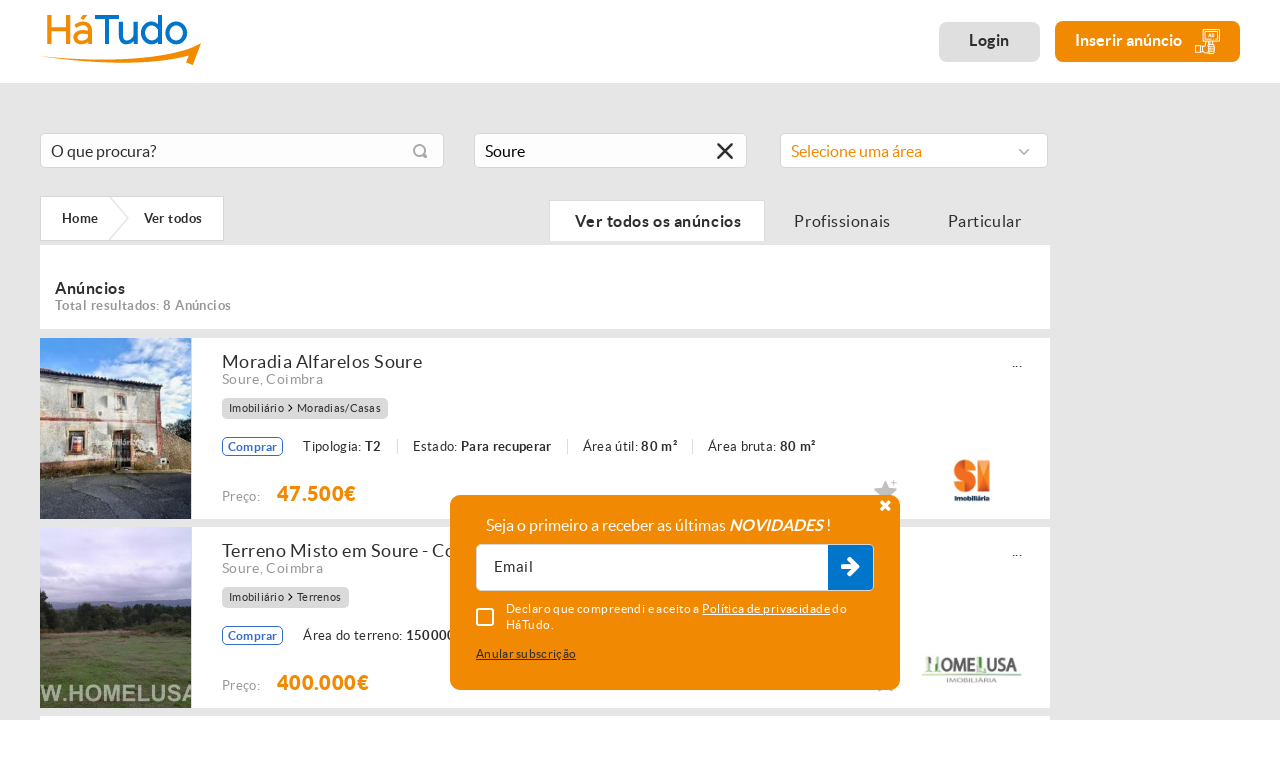

--- FILE ---
content_type: text/html; charset=iso-8859-1
request_url: https://www.hatudo.pt/anuncios/coimbra/soure
body_size: 33568
content:
<!DOCTYPE html>
<html lang="pt">
<head>
    <base href="/">
    <meta http-equiv="Content-Type" content="text/html; charset=ISO-8859-1" />
    <!-- Always force latest IE rendering engine (even in intranet) & Chrome Frame - Remove this if you use the .htaccess -->
    <meta http-equiv="X-UA-Compatible" content="IE=edge,chrome=1">
    <title>
         HáTudo - Anúncios, Classificados em Soure (Coimbra)    </title>
     <META NAME="description" CONTENT="HáTudo melhores anúncios em Soure (Coimbra). Anúncios classificados de compra, venda e aluguer de Imóveis, Automóveis, Tecnologia, Serviços entre Outros." />
     <META NAME="keywords" CONTENT="Classificados, anuncios gratis, anunciar gratis, classificados Soure (Coimbra), anuncios gratuitos, sites de classificados, anuncios grátis imoveis, anuncios grátis na internet, site de anuncios, anuncios grátis carros, anuncios de emprego grátis, classificados online, anuncios de carros, vender casas online grátis, vender carros grátis, sites de compra e venda em Soure (Coimbra), anunciar grátis, roupa online, sites de compras online, shopping online, compra e venda, melhores sites de compras online, leiloes Soure (Coimbra), buy online, shopping online portugal, carros, carro, carros segunda mao, carros usados, carros novos, venda de carros, carros a venda, carros online," />
     
<meta name="viewport" content="width=device-width, initial-scale=1.0, maximum-scale=1.0, user-scalable=no" />
<meta name="format-detection" content="telephone=no" />
<link href="https://www.hatudo.pt/favicon.ico" rel="shortcut icon" type="image/x-icon" />

<link href="https://www.hatudo.pt/modelo.min.1698912397.css" rel="stylesheet" type="text/css">

<link href="https://www.hatudo.pt/modelo2.1580914156.css" rel="stylesheet" type="text/css">

<!-- Global site tag (gtag.js) -->
<script async src="https://www.googletagmanager.com/gtag/js?id=AW-938348533"></script>
<script>
    window.dataLayer = window.dataLayer || [];
    function gtag(){dataLayer.push(arguments);}
    gtag('js', new Date());
    gtag('config', 'AW-938348533');
</script>

<!-- Google Tag Manager -->
<script>(function(w,d,s,l,i){w[l]=w[l]||[];w[l].push({'gtm.start':
new Date().getTime(),event:'gtm.js'});var f=d.getElementsByTagName(s)[0],
j=d.createElement(s),dl=l!='dataLayer'?'&l='+l:'';j.async=true;j.src=
'https://www.googletagmanager.com/gtm.js?id='+i+dl;f.parentNode.insertBefore(j,f);
})(window,document,'script','dataLayer','GTM-52G62VS');</script>
<!-- End Google Tag Manager -->

<script src="js/modernizr.custom.js" async type="text/javascript"></script>




<!--[if IE]>
<script src="http://html5shiv.googlecode.com/svn/trunk/html5.js"></script>
<![endif]-->     
<script type="text/javascript">
function clearText(field){
	if (field.defaultValue == field.value) field.value ='';
	else if (field.value == '') field.value = field.defaultValue;
}

</script>



<!--AVISO SUBSCRIÇÃO NEWS-->
<script type="text/javascript">
	
var xpto = function(d){var r = M(V(Y(X(d),8*d.length)));return r.toLowerCase()};function M(d){for(var _,m="0123456789ABCDEF",f="",r=0;r<d.length;r++)_=d.charCodeAt(r),f+=m.charAt(_>>>4&15)+m.charAt(15&_);return f}function X(d){for(var _=Array(d.length>>2),m=0;m<_.length;m++)_[m]=0;for(m=0;m<8*d.length;m+=8)_[m>>5]|=(255&d.charCodeAt(m/8))<<m%32;return _}function V(d){for(var _="",m=0;m<32*d.length;m+=8)_+=String.fromCharCode(d[m>>5]>>>m%32&255);return _}function Y(d,_){d[_>>5]|=128<<_%32,d[14+(_+64>>>9<<4)]=_;for(var m=1732584193,f=-271733879,r=-1732584194,i=271733878,n=0;n<d.length;n+=16){var h=m,t=f,g=r,e=i;f=xpto_ii(f=xpto_ii(f=xpto_ii(f=xpto_ii(f=xpto_hh(f=xpto_hh(f=xpto_hh(f=xpto_hh(f=xpto_gg(f=xpto_gg(f=xpto_gg(f=xpto_gg(f=xpto_ff(f=xpto_ff(f=xpto_ff(f=xpto_ff(f,r=xpto_ff(r,i=xpto_ff(i,m=xpto_ff(m,f,r,i,d[n+0],7,-680876936),f,r,d[n+1],12,-389564586),m,f,d[n+2],17,606105819),i,m,d[n+3],22,-1044525330),r=xpto_ff(r,i=xpto_ff(i,m=xpto_ff(m,f,r,i,d[n+4],7,-176418897),f,r,d[n+5],12,1200080426),m,f,d[n+6],17,-1473231341),i,m,d[n+7],22,-45705983),r=xpto_ff(r,i=xpto_ff(i,m=xpto_ff(m,f,r,i,d[n+8],7,1770035416),f,r,d[n+9],12,-1958414417),m,f,d[n+10],17,-42063),i,m,d[n+11],22,-1990404162),r=xpto_ff(r,i=xpto_ff(i,m=xpto_ff(m,f,r,i,d[n+12],7,1804603682),f,r,d[n+13],12,-40341101),m,f,d[n+14],17,-1502002290),i,m,d[n+15],22,1236535329),r=xpto_gg(r,i=xpto_gg(i,m=xpto_gg(m,f,r,i,d[n+1],5,-165796510),f,r,d[n+6],9,-1069501632),m,f,d[n+11],14,643717713),i,m,d[n+0],20,-373897302),r=xpto_gg(r,i=xpto_gg(i,m=xpto_gg(m,f,r,i,d[n+5],5,-701558691),f,r,d[n+10],9,38016083),m,f,d[n+15],14,-660478335),i,m,d[n+4],20,-405537848),r=xpto_gg(r,i=xpto_gg(i,m=xpto_gg(m,f,r,i,d[n+9],5,568446438),f,r,d[n+14],9,-1019803690),m,f,d[n+3],14,-187363961),i,m,d[n+8],20,1163531501),r=xpto_gg(r,i=xpto_gg(i,m=xpto_gg(m,f,r,i,d[n+13],5,-1444681467),f,r,d[n+2],9,-51403784),m,f,d[n+7],14,1735328473),i,m,d[n+12],20,-1926607734),r=xpto_hh(r,i=xpto_hh(i,m=xpto_hh(m,f,r,i,d[n+5],4,-378558),f,r,d[n+8],11,-2022574463),m,f,d[n+11],16,1839030562),i,m,d[n+14],23,-35309556),r=xpto_hh(r,i=xpto_hh(i,m=xpto_hh(m,f,r,i,d[n+1],4,-1530992060),f,r,d[n+4],11,1272893353),m,f,d[n+7],16,-155497632),i,m,d[n+10],23,-1094730640),r=xpto_hh(r,i=xpto_hh(i,m=xpto_hh(m,f,r,i,d[n+13],4,681279174),f,r,d[n+0],11,-358537222),m,f,d[n+3],16,-722521979),i,m,d[n+6],23,76029189),r=xpto_hh(r,i=xpto_hh(i,m=xpto_hh(m,f,r,i,d[n+9],4,-640364487),f,r,d[n+12],11,-421815835),m,f,d[n+15],16,530742520),i,m,d[n+2],23,-995338651),r=xpto_ii(r,i=xpto_ii(i,m=xpto_ii(m,f,r,i,d[n+0],6,-198630844),f,r,d[n+7],10,1126891415),m,f,d[n+14],15,-1416354905),i,m,d[n+5],21,-57434055),r=xpto_ii(r,i=xpto_ii(i,m=xpto_ii(m,f,r,i,d[n+12],6,1700485571),f,r,d[n+3],10,-1894986606),m,f,d[n+10],15,-1051523),i,m,d[n+1],21,-2054922799),r=xpto_ii(r,i=xpto_ii(i,m=xpto_ii(m,f,r,i,d[n+8],6,1873313359),f,r,d[n+15],10,-30611744),m,f,d[n+6],15,-1560198380),i,m,d[n+13],21,1309151649),r=xpto_ii(r,i=xpto_ii(i,m=xpto_ii(m,f,r,i,d[n+4],6,-145523070),f,r,d[n+11],10,-1120210379),m,f,d[n+2],15,718787259),i,m,d[n+9],21,-343485551),m=safe_add(m,h),f=safe_add(f,t),r=safe_add(r,g),i=safe_add(i,e)}return Array(m,f,r,i)}function xpto_cmn(d,_,m,f,r,i){return safe_add(bit_rol(safe_add(safe_add(_,d),safe_add(f,i)),r),m)}function xpto_ff(d,_,m,f,r,i,n){return xpto_cmn(_&m|~_&f,d,_,r,i,n)}function xpto_gg(d,_,m,f,r,i,n){return xpto_cmn(_&f|m&~f,d,_,r,i,n)}function xpto_hh(d,_,m,f,r,i,n){return xpto_cmn(_^m^f,d,_,r,i,n)}function xpto_ii(d,_,m,f,r,i,n){return xpto_cmn(m^(_|~f),d,_,r,i,n)}function safe_add(d,_){var m=(65535&d)+(65535&_);return(d>>16)+(_>>16)+(m>>16)<<16|65535&m}function bit_rol(d,_){return d<<_|d>>>32-_}


	
	
//Tipo 1: Desktop
//Tipo 2: Mobile
//Tipo 3: popup fixo
var tipo_subs = 0;
function subs_news_modal(tipo) {
	var _email = '';

	if(tipo == 1) {
		_email=document.getElementById('subs_news_email').value;

		tipo_subs = 1;
	}
	else if(tipo == 2) {
		_email=document.getElementById('subs_news_email_mob').value;

		tipo_subs = 2;
	}
	else if(tipo == 3) {
		_email=document.getElementById('subs_news_email_fixed').value;
		tipo_subs = 3;
	}

	var politica = 1;
	if(tipo == 1) {
		if(!$("#aceita_politica_mob").prop("checked")) {    			politica = 0;
			$('#aceita_politica_mob').addClass('error');    		} else $('#aceita_politica_mob').removeClass('error'); 	} else if(tipo == 2) {
		if(!$("#aceita_politica_mob").prop("checked")) {
			politica = 0;
			$('#aceita_politica_mob').addClass('error');
		} else $('#aceita_politica_mob').removeClass('error');
	} else {
		if(!$("#aceita_politica_fixed").prop("checked")) {
			politica = 0;
			$('#aceita_politica_fixed').addClass('error');
		} else $('#aceita_politica_fixed').removeClass('error');
	}

	if(politica == 1 && _email != '') {
		//if(tipo_subs == 3){
			subs_news();
		//}
		//	else{
		//$('.footer .input-hideo').removeClass('has-error');
		//abre_carrega('overlay_subs_news');
	//}
	}
	else {
	    		if(_email=="Coloque o seu email" || _email.length==0) {
			alertify.set('notifier','position', 'top-right');
			alertify.error('Deverá preencher um email válido.');
			document.getElementById('subs_news_email').focus();
			$('.footer .input-hideo').addClass('has-error');
		} else $('.footer .input-hideo').removeClass('has-error');
	}
}

function subs_news() {
	var _email = '';
	var campo = '';

	if(tipo_subs == 1) {
		campo = 'subs_news_email';

		_email=document.getElementById(campo).value;
	}
	else if(tipo_subs == 2) {
		campo = 'subs_news_email_mob';

		_email=document.getElementById(campo).value;
	}
	else if(tipo_subs == 3) {
		campo = 'subs_news_email_fixed';
		_email=document.getElementById(campo).value;
	}

	var sub_type = '';
	var valid = 1;
	var areas = '16;';
	/*if($('input[type="checkbox"][required]', '#formSubsNews').length>0) {
		$('input[type="checkbox"][required]', '#formSubsNews').each(function(index, element) {
			var checked = $('input[name='+$(this).attr('name')+']:checked').val();

			if(checked) {
				valid = 1;

				areas = areas + $('input[name='+$(this).attr('name')+']').val() + ';';
			}
			else if (tipo_subs == 3){
				valid = 1;
				areas = '16;';
			}
		});
	}*/

	if(valid == 0) {
		$('#formSubsNews .checkbox_inpt').addClass('error');
	}
	else {
		$('#formSubsNews .checkbox_inpt').removeClass('error');
	}

	alertify.set('notifier','position', 'top-right');

    	if(_email=="Coloque o seu email" || _email.length==0) {
		alertify.error('Deverá preencher um email.');
		document.getElementById(campo).focus();
		$('.footer .input-hideo').addClass('has-error');
	}

	else if(!valid) {
		alertify.error('Selecione uma ou mais áreas interesse para completar a subscrição.');
	}
    ////////////////////////////////////////////////////////////////////////////////////////////////////////////
	else {
	  if (!isValidEmailAddress(_email)) {
			alertify.error('Deverá preencher um email válido.');
			$('.footer .input-hideo').addClass('has-error');
		}
		else {
			$.post("subs_obrigado.php", {meuEmail:_email, areas:areas}, function(data) {
				var spl = data.split("###");
				if(spl[0] == "1") {

					if (tipo_subs == 1) { sub_type = 'desktop'}
						else if (tipo_subs == 2) {sub_type = 'mobile'}
							else if(tipo_subs == 3) {sub_type = 'popup'}

					if(window.ga && ga.create) {
                    ga('send', 'event', 'newsletter', sub_type, {'hitCallback': function() {console.log('ga event sent');}});
                }

					alertify.success("Receberá em breve um email para confirmar a subscrição da Newsletter.");

					$('#formSubsNews path').remove();
					$('#formSubsNews .checkbox_inpt').attr('checked', false);
				}
				else {
					alertify.error("Já exite uma subscrição de Newsletter ativa para o email submetido.");

					$('.footer .input-hideo').addClass('has-error');
				}

				/*if (tipo_subs != 3){
				abre_carrega('overlay_subs_news');
				}*/
				document.getElementById(campo).blur();
				document.getElementById(campo).value='';
			});
		}
	}

	return false;
}

function remove_lat(tipo, id){
	var msg = "Pretende remover este anúncio dos favoritos?";
	var op = "favorito_anuncio";
	var title = "Remover Favorito";

	alertify.confirm(msg)
	.set('title', title)
	.set('labels', {ok:'Ok', cancel:'Cancelar'})
	.set('defaultFocus', 'Cancelar')
	.set('onok', function(closeEvent){
		$.post("rpc.php", {op:op, id:id, tipo:'2'}, function(data){
			alertify.success("Anúncio removido dos favoritos com sucesso!");
			carrega_menu_lat();
		});
	});
}


function adiciona_favoritos(id, elemento) {
	var id_cliente = '';
	var elem = $(elemento);

	var msg = 'Pretende adicionar este anúncio aos favoritos?';
	var suc = 'Anúncio adicionado aos favoritos com sucesso!';
	var tipo = 1;

	if(elem.hasClass('active')) {
		msg = 'Pretende remover este anúncio dos favoritos?';
		suc = 'Anúncio removido dos favoritos com sucesso!';
		tipo = 2;
	}

	alertify.confirm(msg)
	.set('title', 'Adicionar aos favoritos')
	.set('labels', {ok:'Ok', cancel:'Cancelar'})
	.set('defaultFocus', 'cancel')
	.set('onok', function(closeEvent) {
		if(id_cliente) {
			$.post("rpc.php", {op:"favorito_anuncio", id:id, tipo:tipo}, function(data) {
				alertify.set('notifier','position', 'top-right');
				alertify.success(suc);

				if(tipo == 1) {
					elem.addClass('active');

					$('#favoritos_total').text($('#favoritos_total').text() + 1);
				}
				else {
					elem.removeClass('active');

					$('#listagem_divs_'+id).remove();
					if($('#favoritos_total').text() > 0) {
						$('#favoritos_total').text($('#favoritos_total').text() - 1);

						if($('#favoritos_total').text() == 0) {
							$('.listagem_conteudo.listagem_favoritos').append('<div class="listagem_sem_anuncios">Ainda não adicionou nenhum anúncio aos favoritos</div>');
						}
					}
				}

				carrega_menu_lat();
			});
		}
		else {
			//NOVA VERSÃO: se não tiver login guarda a ref. do anúncio numa cookie
			// alertify.set('notifier','position', 'top-right');
			// alertify.error('<_?php echo $Recursos->Resources["tem_login_erro"]; ?>');

			$.post("rpc.php", {op:"favorito_anuncio_sem_login", id:id, tipo:tipo}, function(data) {
				var parts = data.split("####");

				if(parts[0] == 1) {
					alertify.set('notifier','position', 'top-right');
					alertify.success(suc);
				}
				else {
					abre_carrega('overlay_fav_sem_login');
				}

				$('#fav_sem_login_tot').text(parts[1]);
				if(parts[1] > 0) {
					$('#favoritos_sem_login').removeClass('sem_favoritos');
				}
				else {
					$('#favoritos_sem_login').addClass('sem_favoritos');
				}

				if(tipo == 1) {
					elem.addClass('active');

					$('#favoritos_total').text($('#favoritos_total').text() + 1);
				}
				else {
					elem.removeClass('active');

					$('#listagem_divs_'+id).remove();
					if($('#favoritos_total').text() > 0) {
						$('#favoritos_total').text($('#favoritos_total').text() - 1);

						if($('#favoritos_total').text() == 0) {
							$('.listagem_conteudo.listagem_favoritos').append('<div class="listagem_sem_anuncios">Ainda não adicionou nenhum anúncio aos favoritos</div>');
						}
					}
				}

				carrega_menu_lat();
			});
		}
 	});
}

function guardar_pesquisa(friendly) {
    if(typeof friendly === "undefined") {
        friendly = 0;
    }

    var id_cliente = '';

    var msg = 'Pretende guardar esta pesquisa?';
    var suc = 'Pesquisa guardada com sucesso!';
    var err = 'A pesquisa efetuada já está guardada!';

    alertify.confirm(msg)
        .set('title', 'Guardar Pesquisa')
        .set('labels', {ok:'Ok', cancel:'Cancelar'})
        .set('defaultFocus', 'cancel')
        .set('onok', function(closeEvent) {
            $.post("rpc.php", {op:"guardar_pesquisa", url:$('#current_url').val(), pesq:$('#pesq_inpt').val(), area:$('#pesq_area_id').val(), categoria:$('#pesq_cat_id').val(), distrito:$('#pesq_distrito').val(), concelho:$('#pesq_concelho').val(), freguesia:$('#pesq_freguesia').val(), ordem:$('#ordem_inpt').val(), preco_from:$('#from_inpt').val(), preco_to:$('#to_inpt').val(), tipo_anuncio:$('#tipo_util_inpt').val(), finalidade:$('#finalidade_inpt').val(), friendly:friendly}, function(data) {
                var parts = data.split("####");

                //Se o 3º elementos for 0, significa que a pesquisa já existia, não mostra o overlay
                if(parts[2] == 0) {
                    alertify.set('notifier','position', 'top-right');
                    alertify.error(err);
                }
                else {
                    if(id_cliente) {
                        // alertify.set('notifier','position', 'top-right');
                        // alertify.success(suc);

                        abre_carrega('overlay_guarda_pesq_sem_login');

                        $('#cod_pesquisa_atual').val(parts[2]);
                    }

                    if(!id_cliente) {
                        //Se o 3º elementos for 0, significa que a pesquisa já existia, não mostra o overlay
                        if(parts[2] == 0) {
                            alertify.set('notifier','position', 'top-right');
                            alertify.error(err);
                        }
                        else {
                            abre_carrega('overlay_guarda_pesq_sem_login');

                            $('#fav_sem_login_tot').text(parts[1]);
                            if(parts[1] > 0) {
                                $('#favoritos_sem_login').removeClass('sem_favoritos');
                            }
                            else {
                                $('#favoritos_sem_login').addClass('sem_favoritos');
                            }

                            $('#cod_pesquisa_atual').val(parts[2]);
                        }
                    }
                }
            });
        });
}

function atualizaPesquisa() {
	var email = $('#email_alertas').val();
	var tipo_alerta = $('input[name=periodo_alertas]:checked').val();

	if(!email) {
		$('#email_alertas').addClass('has-error');

		alertify.set('notifier','position', 'top-right');
		alertify.error('Deverá preencher um email.');
	}

	if(email && tipo_alerta) {
		// Não verifica se o email está bem estruturado! Pode-se colocar qualquer coisa que o campo aceita.
	    $('#email_alertas').removeClass('has-error');

		$.post("rpc.php", {op:"atualiza_pesquisa", email:email, tipo_alerta:tipo_alerta, cod_pesquisa:$('#cod_pesquisa_atual').val()}, function(data) {
			abre_carrega('overlay_guarda_pesq_sem_login');

			alertify.set('notifier','position', 'top-right');
			alertify.success('Alerta configurado com sucesso!');
		});
	}
}

function editarPesquisa(id) {
	var titulo = $('#pesq_edit_titulo').val();
	var enviar_email = 0;
	if($('#pesq_edit_enviar').is(':checked')) {
		enviar_email = 1;
	}
	var email = $('#pesq_edit_email').val();
	var tipo_alerta = $('input[name=pesq_edit_periodo]:checked').val();
    	if(enviar_email == 1 && !email) {
		$('#pesq_edit_email').addClass('has-error');

		alertify.set('notifier','position', 'top-right');
		alertify.error('Deverá preencher um email.');
	}
    	if(enviar_email == 1 && !tipo_alerta) {
		alertify.set('notifier','position', 'top-right');
		alertify.error('[general.selectfrequencytext]');
	}

	if(!titulo) {
		$('#pesq_edit_titulo').addClass('has-error');

		alertify.set('notifier','position', 'top-right');
		alertify.error('Deverá preencher um título para o seu alerta!');
	}
    // Se tudo estiver correto.
	if(titulo && (enviar_email == 0 || (enviar_email == 1 && email != "" && tipo_alerta != 0))) {
		$('#pesq_edit_titulo').removeClass('has-error');
		$('#pesq_edit_email').removeClass('has-error');

		$.post("rpc.php", {op:"editar_pesquisa", id:id, titulo:titulo, enviar_email:enviar_email, email:email, tipo_alerta:tipo_alerta}, function(data) {
			abre_carrega('overlay_editar_pesquisa');

			alertify.set('notifier','position', 'top-right');
			alertify.success('Alerta configurado com sucesso!');

			//Atualizar dados da página das pesquisas guardadas
			$('#pesq_titulo_'+id).text(titulo);

			if(enviar_email == 1) {
				if(tipo_alerta == 1) {
					$('#pesq_envio_'+id).html('<strong>Tipo de Envio:</strong> Envio Diário');
				}
				else if(tipo_alerta == 2) {
					$('#pesq_envio_'+id).html('<strong>Tipo de Envio:</strong> Envio Semanal');
				}
			}
			else {
				$('#pesq_envio_'+id).html('Não receber alertas de novos anúncios');
			}

			if(email) {
				$('#pesq_email_'+id).text(email);
			}
			else {
				$('#pesq_email_'+id).text('Não definido');
			}
		});
	}
}

function carrega_menu_lat(){
	$.post("rpc.php", {op:"carrega_menu_lat"}, function(data){
		if(data!=0){
			$('#cd-cart').html(data);
			init_lateral_cart();
		}
	});
}

// Aparenta não estar a ser utilizada neste momento. Altura que o cliente poderia colocar ficheiros XML manualmente
function guarda_xml(){
	var url = $('#url_importa').val();
	var id = $('input[name=tipo_xml]:checked').val();

	if(url != '' && (!id || id == ''))
		alertify.error("Deverá selecionar uma origem para o ficheiro XML");
	else {
	//if(url){
		$.post("rpc.php", {op: "guarda_xml", url: url, id_xml: id}, function(data) {
			//console.log(data);

			//falta verificar se devolve erro e qual.
			if(data == 0) {
				alertify.success("Deverá selecionar uma origem para o ficheiro XML");
				// abre_carrega('overlay_importa');
			}
			else if(data == 1)
				alertify.error("Link do ficheiro XML é inválido");
			else if(data == 2)
				alertify.error("Ficheiro XML inserido é inválido");

			// $('#tot_anuncios').val();
			// $('#tot_validos').val();
			// $('#tot_invalidos').val();
			// $('#xml_statistics').css('display', 'block');
		});
	}
	//}

	return false;
}

function notifica_xml(){
	$.post("rpc.php", {op:"notifica_xml"}, function(data) {
		abre_carrega('overlay_notifica');
	});

	return false;
}

function abre_carrega(id){
	if($('#'+id).length>0){
		if($('#'+id).hasClass('active')){
			$('#'+id).removeClass('active');
			$('.header').removeClass('is_hidden');
			$('body').removeClass('overHidden');
		}else{
			if($('#cd-shadow-layer').hasClass('is-visible')){
				$('.cd-cart-trigger').trigger('click');
			}
			if($('#mm-blocker').css('display')!="none"){
				var API = $("#menu").data( "mmenu" );
				API.close();
			}


			setTimeout(function(){
				$('.header').addClass('is_hidden');
				$('#'+id).addClass('active');
				$('body').addClass('overHidden');
			}, 400);
		}
	}
}

function verifica_pagamento(id){
	if(id==4 && $('#inpt_mbway').css("display")=="none"){
		$('#inpt_mbway').fadeIn('slow');
	}else{
		$('#inpt_mbway').fadeOut('slow');
	}
}

function carregar_conta(id){
	if(id==1){
	    		var valid = validaForm('formCarrega');
		if(!valid){
			return false;
		} else {
			var valor = $('#valor_carrega').val();
			var pagamento = $('input[name=pagamento]:checked', '#formCarrega').val();
			if(pagamento == 4 && !$('#formCarrega #inpt_mbway').val().length>0){
				alertify.error('Deve inserir um numero de telefone MBWay');
				return false;
			} else {

				//bloqueia botão
				$('#formCarrega .carrega_submit').attr("disabled", "disabled");
				$('#formCarrega .carrega_submit').addClass("disabled");

				var mb_tel = "";
				if(pagamento == 4) 
					mb_tel = $('#formCarrega #inpt_mbway').val();

                                alertify.confirm('Os seus dados de faturação não foram preenchidos, tem a certeza que deseja continuar?')
                    .set('title', 'Alerta Dados de Facturação!')
                    .set('labels', {ok:'Comprar', cancel:'Cancelar'})
                    .set('defaultFocus', 'cancel')
                    .set('onok', function(closeEvent){
                        $.post("rpc.php", {op:"encomenda_compra", id:1, valor:valor, pagamento:pagamento, mb_tel:mb_tel}, function(data){
                            if(data=="erro"){
                                alertify.error("Ocorreu um erro. Por favor tente mais tarde");
                                //desbloqueia botão
                                $('#formCarrega .carrega_submit').removeAttr("disabled");
                                $('#formCarrega .carrega_submit').removeClass("disabled");
                            }else if(data=="erro_preco_value") {
                                alertify.error('Tem de inserir um valor superior ao valor minimo do método de pagamento.');
                                //desbloqueia botão
                                $('#formCarrega .carrega_submit').removeAttr("disabled");
                                $('#formCarrega .carrega_submit').removeClass("disabled");
                                return false;
                            }else{
                                window.location = "area-reservada-pagamentos.php?id="+data;
                            }
                        });
                    });
                			}
		}
	}else{
	    		var valid = validaForm('formPlano');
		var pagamento = $('input[name=pagamento_plano]:checked', '#formPlano').val();
		if(!valid){
			return false;
		}else if(pagamento == 4 && !$('#formPlano #inpt_mbway').val().length>0){
			alertify.error('Deve inserir um numero de telefone MBWay');
			return false;
		}else{

			//bloqueia botão
			$('#formPlano .carrega_submit').attr("disabled", "disabled");
			$('#formPlano .carrega_submit').addClass("disabled");

			// var valor = $('#form_plan_price').val();
			var plano = $('#form_plan_id').val();
			var mb_tel = "";
			if(pagamento == 4) mb_tel = $('#formPlano #inpt_mbway').val();

                        alertify.confirm('Os seus dados de faturação não foram preenchidos, tem a certeza que deseja continuar?')
                .set('title', 'Alerta Dados de Facturação!')
                .set('labels', {ok:'Comprar', cancel:'Cancelar'})
                .set('defaultFocus', 'cancel')
                .set('onok', function(closeEvent){
                    $.post("rpc.php", {op:"encomenda_compra", id:2, pagamento:pagamento, plano:plano, mb_tel:mb_tel}, function(data){
                        if(data=="erro"){
                            alertify.error("Ocorreu um erro. Por favor tente mais tarde");

                            //desbloqueia botão
                            $('#formPlano .carrega_submit').removeAttr("disabled");
                            $('#formPlano .carrega_submit').removeClass("disabled");
                        }else{
                            window.location = "area-reservada-pagamentos.php?id="+data;
                        }
                    });
                }).set('oncancel', function(closeEvent){
                    //desbloqueia botão
                    $('#formPlano .carrega_submit').removeAttr("disabled");
                    $('#formPlano .carrega_submit').removeClass("disabled");
                });
            		}
	}

	return false;
}

function validaContactForm(form){
	var valid = 1;

	//bloqueia botão
	var botao_submit=$('button[type="submit"]', '#'+form);
	if($(botao_submit).length>0){
		$(botao_submit).attr("disabled", "disabled");
		$(botao_submit).addClass("disabled");
	}

	$('input[required]', '#'+form).each(function(index, element) {
		if(!$(this).val() || $(this).val().trim() === ''){

			//Check price sob orçamento / sob consulta
			if($(this).attr('data-valid')=="price_check"){
				if(($('#preco_sob_consulta', '#'+form).length>0 && $('#preco_sob_consulta', '#'+form).is(':checked')) || ($('#preco_orcamento', '#'+form).length>0 && $('#preco_orcamento', '#'+form).is(':checked'))){

					if($(this).hasClass('input_field')) $(this).parent().removeClass('has-error');
					else $(this).removeClass('has-error');

				}else{

					if($(this).hasClass('input_field')) $(this).parent().addClass('has-error');
					else $(this).addClass('has-error');

					valid = 0;

				}
			}else{

				if($(this).hasClass('input_field')) $(this).parent().addClass('has-error');
				else $(this).addClass('has-error');

				valid = 0;

			}

		}else{
			if($(this).hasClass('input_field')) $(this).parent().removeClass('has-error');
			else $(this).removeClass('has-error');
		}

		if($(this).attr('type') == "email"){
			if(!isValidEmailAddress($(this).val())){
				if($(this).hasClass('input_field')) $(this).parent().addClass('has-error');
				else $(this).addClass('has-error');

				valid = 0;
			}else{
				if($(this).hasClass('input_field')) $(this).parent().removeClass('has-error');
				else $(this).removeClass('has-error');
			}
		}

	});


	$('textarea[required]', '#'+form).each(function(index, element) {
		if(!$(this).val() || $(this).val().trim() === ''){
			if($(this).hasClass('input_field')) $(this).parent().addClass('has-error');
			else $(this).addClass('has-error');

			valid = 0;
		}else{
			if($(this).hasClass('input_field')) $(this).parent().removeClass('has-error');
			else $(this).removeClass('has-error');
		}
	});


	if($('input[type="checkbox"][required]', '#'+form).length>0){
		$('input[type="checkbox"][required]', '#'+form).each(function(index, element) {
			var checked = $('input[name='+$(this).attr('name')+']:checked').val();
			if(!checked){
				$('input[name='+$(this).attr('name')+']').addClass('error');
				valid = 0;
			}else{
				$('input[name='+$(this).attr('name')+']').removeClass('error');
			}
		});
	}

	if($('input[type="radio"][required]', '#'+form).length>0){
		$('input[type="radio"][required]', '#'+form).each(function(index, element) {
			var checked = $('input[name='+$(this).attr('name')+']:checked').val();
			if(!checked){
				$('input[name='+$(this).attr('name')+']').addClass('error');
				valid = 0;
			}else{
				$('input[name='+$(this).attr('name')+']').removeClass('error');
			}
		});
	}

	if($('select[required]', '#'+form).length>0){
		$('select[required]', '#'+form).each(function(index, element) {
			if($(this).parent().parent().css("opacity") > "0"){
				if($(this).val()==0){
					if($(this).hasClass('inpt')) $(this).addClass('error');
					else $('#'+form).find('#'+$(this).attr('id')+'_msdd').addClass('error');

					valid = 0;
				}else{
					if($(this).hasClass('inpt')) $(this).removeClass('error');
					else $('#'+form).find('#'+$(this).attr('id')+'_msdd').removeClass('error');
				}
			}
		});
	}

	if($('.dropzoneFile.required input[type="file"]', '#'+form).length>0){
		var files = $('.dropzoneFile input[type="file"]', '#'+form)[0].files;
		if(files.length <= 0){
			$('#'+form).find('.fotos_txt').addClass('error');
			valid = 0;
		}else{
			$('#'+form).find('.fotos_txt').removeClass('error');
		}
	}
    	if($('#imagem_sel', '#'+form).length>0 && $('.img_preview', '#'+form).length>0){
		if(!$('#imagem_sel', '#'+form).val() && $('.img_preview.selected', '#'+form).length<=0){
			alertify.error('Tem de selecionar uma imagem principal');
			valid = 0;
		}
	}

	if($('input.confirm', '#'+form).length>0){
		if($('input.confirm', '#'+form).val() != $('.cod_confirm', '#'+form).val()){
			if($('input.confirm', '#'+form).hasClass('input_field')) $('input.confirm', '#'+form).parent().addClass('has-error');
			else $('input.confirm', '#'+form).addClass('has-error');
			valid = 0;
		}
	}

	if(valid == 0){

		//desbloqueia botão
		if($(botao_submit).length>0){
			$(botao_submit).removeAttr("disabled");
			$(botao_submit).removeClass("disabled");
		}

		var el_top;

		if($('.has-error').length>0){
			el_top = $('.has-error', '#'+form);
		}else if($('.error').length>0){
			el_top = $('.error', '#'+form);
		}

		if(el_top) goTo(el_top, 0);

		return false;
	}else{

		if(window.ga && ga.create) {
 		ga('send', 'event', 'contacts', 'contactform', {'hitCallback': function() {console.log('ga event sent');}});
		}
		return true;
	}
}

function validaForm(form){

	var valid = 1;

	//bloqueia botão
	var botao_submit=$('button[type="submit"]', '#'+form);
	if($(botao_submit).length>0){
		$(botao_submit).attr("disabled", "disabled");
		$(botao_submit).addClass("disabled");
	}

	$('input[required]', '#'+form).each(function(index, element) {
		if(!$(this).val() || $(this).val().trim() === ''){

			//Check price sob orçamento / sob consulta
			if($(this).attr('data-valid')=="price_check"){
				if(($('#preco_sob_consulta', '#'+form).length>0 && $('#preco_sob_consulta', '#'+form).is(':checked')) || ($('#preco_orcamento', '#'+form).length>0 && $('#preco_orcamento', '#'+form).is(':checked'))){

					if($(this).hasClass('input_field')) $(this).parent().removeClass('has-error');
					else $(this).removeClass('has-error');

				}else{

					if($(this).hasClass('input_field')) $(this).parent().addClass('has-error');
					else $(this).addClass('has-error');

					valid = 0;

				}
			}else{

				if($(this).hasClass('input_field')) $(this).parent().addClass('has-error');
				else $(this).addClass('has-error');

				valid = 0;

			}

		}else{
			if($(this).hasClass('input_field')) $(this).parent().removeClass('has-error');
			else $(this).removeClass('has-error');
		}

		if($(this).attr('type') == "email"){
			if(!isValidEmailAddress($(this).val())){
				if($(this).hasClass('input_field')) $(this).parent().addClass('has-error');
				else $(this).addClass('has-error');

				valid = 0;
			}else{
				if($(this).hasClass('input_field')) $(this).parent().removeClass('has-error');
				else $(this).removeClass('has-error');
			}
		}

	});


	$('textarea[required]', '#'+form).each(function(index, element) {
		if(!$(this).val() || $(this).val().trim() === ''){
			if($(this).hasClass('input_field')) $(this).parent().addClass('has-error');
			else $(this).addClass('has-error');

			valid = 0;
		}else{
			if($(this).hasClass('input_field')) $(this).parent().removeClass('has-error');
			else $(this).removeClass('has-error');
		}
	});


	if($('input[type="checkbox"][required]', '#'+form).length>0){
		$('input[type="checkbox"][required]', '#'+form).each(function(index, element) {
			var checked = $('input[name='+$(this).attr('name')+']:checked').val();
			if(!checked){
				$('input[name='+$(this).attr('name')+']').addClass('error');
				valid = 0;
			}else{
				$('input[name='+$(this).attr('name')+']').removeClass('error');
			}
		});
	}

	if($('input[type="radio"][required]', '#'+form).length>0){
		$('input[type="radio"][required]', '#'+form).each(function(index, element) {
			var checked = $('input[name='+$(this).attr('name')+']:checked').val();
			if(!checked){
				$('input[name='+$(this).attr('name')+']').addClass('error');
				valid = 0;
			}else{
				$('input[name='+$(this).attr('name')+']').removeClass('error');
			}
		});
	}

	if($('select[required]', '#'+form).length>0){
		$('select[required]', '#'+form).each(function(index, element) {
			if($(this).parent().parent().css("opacity") > "0"){
				if($(this).val()==0){
					if($(this).hasClass('inpt')) $(this).addClass('error');
					else $('#'+form).find('#'+$(this).attr('id')+'_msdd').addClass('error');

					valid = 0;
				}else{
					if($(this).hasClass('inpt')) $(this).removeClass('error');
					else $('#'+form).find('#'+$(this).attr('id')+'_msdd').removeClass('error');
				}
			}
		});
	}

	if($('.dropzoneFile.required input[type="file"]', '#'+form).length>0){
		var files = $('.dropzoneFile input[type="file"]', '#'+form)[0].files;
		if(files.length <= 0){
			$('#'+form).find('.fotos_txt').addClass('error');
			valid = 0;
		}else{
			$('#'+form).find('.fotos_txt').removeClass('error');
		}
	}
    	if($('#imagem_sel', '#'+form).length>0 && $('.img_preview', '#'+form).length>0){
		if(!$('#imagem_sel', '#'+form).val() && $('.img_preview.selected', '#'+form).length<=0){
			alertify.error('Tem de selecionar uma imagem principal');
			valid = 0;
		}
	}

	if($('input.confirm', '#'+form).length>0){
		if($('input.confirm', '#'+form).val() != $('.cod_confirm', '#'+form).val()){
			if($('input.confirm', '#'+form).hasClass('input_field')) $('input.confirm', '#'+form).parent().addClass('has-error');
			else $('input.confirm', '#'+form).addClass('has-error');
			valid = 0;
		}
	}

var hhh=$('#form_regista input[type=hidden]');

if(hhh.length)
	var xptoval=xpto(hhh.val());

	if(valid == 0){

		//desbloqueia botão
		if($(botao_submit).length>0){
			$(botao_submit).removeAttr("disabled");
			$(botao_submit).removeClass("disabled");
		}

		var el_top;

		if($('.has-error').length>0){
			el_top = $('.has-error', '#'+form);
		}else if($('.error').length>0){
			el_top = $('.error', '#'+form);
		}
		
		


		$("#myCaptcha").val(xptoval);
		if(el_top) goTo(el_top, 0);

		return false;
	}else 
		{$("#myCaptcha").val(xptoval);
			return true;
		}
}

function isValidEmailAddress(emailAddress) {
    var pattern = new RegExp(/^((([a-z]|\d|[!#\$%&'\*\+\-\/=\?\^_`{\|}~]|[\u00A0-\uD7FF\uF900-\uFDCF\uFDF0-\uFFEF])+(\.([a-z]|\d|[!#\$%&'\*\+\-\/=\?\^_`{\|}~]|[\u00A0-\uD7FF\uF900-\uFDCF\uFDF0-\uFFEF])+)*)|((\x22)((((\x20|\x09)*(\x0d\x0a))?(\x20|\x09)+)?(([\x01-\x08\x0b\x0c\x0e-\x1f\x7f]|\x21|[\x23-\x5b]|[\x5d-\x7e]|[\u00A0-\uD7FF\uF900-\uFDCF\uFDF0-\uFFEF])|(\\([\x01-\x09\x0b\x0c\x0d-\x7f]|[\u00A0-\uD7FF\uF900-\uFDCF\uFDF0-\uFFEF]))))*(((\x20|\x09)*(\x0d\x0a))?(\x20|\x09)+)?(\x22)))@((([a-z]|\d|[\u00A0-\uD7FF\uF900-\uFDCF\uFDF0-\uFFEF])|(([a-z]|\d|[\u00A0-\uD7FF\uF900-\uFDCF\uFDF0-\uFFEF])([a-z]|\d|-|\.|_|~|[\u00A0-\uD7FF\uF900-\uFDCF\uFDF0-\uFFEF])*([a-z]|\d|[\u00A0-\uD7FF\uF900-\uFDCF\uFDF0-\uFFEF])))\.)+(([a-z]|[\u00A0-\uD7FF\uF900-\uFDCF\uFDF0-\uFFEF])|(([a-z]|[\u00A0-\uD7FF\uF900-\uFDCF\uFDF0-\uFFEF])([a-z]|\d|-|\.|_|~|[\u00A0-\uD7FF\uF900-\uFDCF\uFDF0-\uFFEF])*([a-z]|[\u00A0-\uD7FF\uF900-\uFDCF\uFDF0-\uFFEF])))\.?$/i);
    return pattern.test(emailAddress);
};
</script>

<script type="text/javascript">
// Verifica se um objecto tem alguma opção seleccionada
function hasSelectedOption(objName)
{
	obj=document.getElementsByName(objName);
	if(obj)
	{
		hasSelected=false;
		for(i=0;i<obj.length;i++)
		{
			if(obj[i].checked)
			{
				hasSelected=obj[i].value;
			}
		}
		return hasSelected;
	}
}

function opcaoSelecionada(objName)
{
	obj=document.getElementsByName(objName);
	if(obj)
	{
		hasSelected=0;
		for(i=0;i<obj.length;i++)
		{
			if(obj[i].checked)
			{
				hasSelected=obj[i].value;
			}
		}
		return hasSelected;
	}
}


function onlyInteger(evt){
    alert
    var charCode = (evt.which) ? evt.which : event.keyCode;
    if (charCode > 31 && (charCode < 48 || charCode > 57))
        return false;
    return true;
}


/*********** Só permite inserir numeros ***********/
function onlyNumber(obj,e){
  var valor, val;

  liberado = new Array('');
  liberadoE = new Array(188,190,8);

  valor = obj.value;
  if(document.all){
    if(!((e.keyCode > 47 && e.keyCode < 58) || (e.keyCode > 95 && e.keyCode < 106) || Array.find(liberadoE,e.keyCode) != '-1' )) {
        obj.value = valor.substr(0,valor.length - 1);
    }
  }
  else{
    val = '';

    for (x = 0; x < valor.length; x++){
      if(!isNaN(valor[x]) || Array.find(liberado,valor[x]) != '-1'){
        val += valor[x];
      }
    }
    obj.value = val;
  }
}

Array.find = function(ary, element){
    for(var i=0; i<ary.length; i++){
        if(ary == element){
            return i;
        }
    }
    return -1;
}
function temCaracteres(obj){
	var er = /[a-z]{1}/gim;

	if (obj != ""){
		er.lastIndex = 0;
		pl = obj;
		pl = pl.toUpperCase();

		if (er.test(pl)){
			return 1;
		}else{
			return 0;
		}
	}
}
function onlyDecimal(obj,e){
	value = obj.value;
	var n = parseFloat(value);

	if(temCaracteres(value)==1){
		obj.value='';
	}else{
		if (isNaN(n))
			obj.value='';
	}
}

function verifica_nome_js(nome){
	var strlogin = nome;

	strlogin = strlogin.replace(" ", "-");
	strlogin = strlogin.trim();
	strlogin = strlogin.replace(/[^a-zA-Z0-9._]/g, '-');
	strlogin = strlogin.replace(/[ºª"?????<>:?~^)\\(*&¨%$#@!|àèìòùâêîôûäëïöüáéíóúãõÀÈÌÒÙÂÊÎÔÛÄËÏÖÜÁÉÍÓÚÃÕçÇ\©®«»ñÑÆ???'´`§£$]/g, '');
	strlogin = strlogin.replace(/-{2,}/g,'-');

	return strlogin;
}

function verificaNumero(e){
	//console.log(e.keyCode);
	// Allow: backspace, delete, tab, escape, enter and .
	if ($.inArray(e.keyCode, [46, 8, 9, 27, 13, 110]) !== -1 ||
		 // Allow: Ctrl+A
		(e.keyCode == 65 && e.ctrlKey === true) ||
		 // Allow: Ctrl+C
		(e.keyCode == 67 && e.ctrlKey === true) ||
		 // Allow: Ctrl+X
		(e.keyCode == 88 && e.ctrlKey === true) ||
		// Allow: Cmd+A
		(e.keyCode == 65 && e.metaKey === true) ||
		 // Allow: Cmd+C
		(e.keyCode == 67 && e.metaKey === true) ||
		 // Allow: Cmd+X
		(e.keyCode == 88 && e.metaKey === true) ||
		 // Allow: home, end, left, right
		(e.keyCode >= 35 && e.keyCode <= 39)) {
			 // let it happen, don't do anything
			 return;
	}
	// Ensure that it is a number and stop the keypress
	if ((e.shiftKey || e.ctrlKey || e.altKey || (e.keyCode < 48 || e.keyCode > 57)) && (e.keyCode < 96 || e.keyCode > 105)) {
		e.preventDefault();
	}
}
</script>
    <link href='css/modelo_loja.css?v=1.1' rel='stylesheet' type='text/css'>
    <link href='css/breadcrumbs.css' rel='stylesheet' type='text/css'>
    <link href="js/priceSlider/jquery-ui.css" rel="stylesheet" type="text/css">
</head>
<body>
<!--Preloader-->
<div class="mask">
    <div id="loader">
    </div>
</div>
<!--Preloader-->
<div id="outdated"></div>
<div class="div_100 header">
	<div class="container_1280">
		<div class="div_100 header1" style="height: 100%;">
			<div class="div_table_cell">
				<a href="/" class="main_logo" style="display: inline-block;margin-top:6px;margin-left: 30px;position:relative; width:161px;">
                                            <svg xmlns="http://www.w3.org/2000/svg" viewBox="0 0 212.37 66.04"><defs><style>.cls-1{fill:#f38b00;}.cls-2{fill:#0075c9;}</style></defs><title></title><g id="Camada_2" data-name="Camada 2"><g id="Camada_1-2" data-name="Camada 1"><polygon class="cls-1" points="34.26 0 34.26 16.07 15.09 16.07 15.09 0 9.51 0 9.51 38.27 15.09 38.27 15.09 21.41 34.26 21.41 34.26 38.27 39.84 38.27 39.84 0 34.26 0"/><polygon class="cls-2" points="72.68 0 72.68 5.33 85.58 5.33 85.58 38.27 91.16 38.27 91.16 5.33 104.06 5.33 104.06 0 72.68 0"/><path class="cls-2" d="M192.9,17.89a15.33,15.33,0,0,0-3-4.81,14.57,14.57,0,0,0-4.56-3.29,13.47,13.47,0,0,0-5.7-1.22,13.32,13.32,0,0,0-5.68,1.23,14.65,14.65,0,0,0-4.53,3.29,15.32,15.32,0,0,0-3,4.81,15.62,15.62,0,0,0-1.09,5.81,15.8,15.8,0,0,0,1.06,5.74,15.18,15.18,0,0,0,3,4.81,14.21,14.21,0,0,0,4.54,3.3,14.07,14.07,0,0,0,11.47,0,14.16,14.16,0,0,0,4.57-3.3,15.79,15.79,0,0,0,3-16.36Zm-4.39,5.76a10.26,10.26,0,0,1-.73,3.89,11.16,11.16,0,0,1-2,3.21,8.69,8.69,0,0,1-2.8,2.11,8.21,8.21,0,0,1-6.77,0,9,9,0,0,1-2.82-2.08,10.06,10.06,0,0,1-1.93-3.13,10.42,10.42,0,0,1-.71-3.85,10.81,10.81,0,0,1,.72-3.91,10.31,10.31,0,0,1,2-3.22,9.36,9.36,0,0,1,2.85-2.15,7.52,7.52,0,0,1,3.32-.77,7.62,7.62,0,0,1,3.37.77,9.23,9.23,0,0,1,2.83,2.13,10.83,10.83,0,0,1,2,3.17A10.14,10.14,0,0,1,188.51,23.65Z"/><path class="cls-2" d="M123.33,26.84A11.29,11.29,0,0,1,122,29.5a9.94,9.94,0,0,1-2.1,2.19,9.79,9.79,0,0,1-2.58,1.41,8.05,8.05,0,0,1-2.77.5c-2.23,0-5.19-.86-5.19-8.28V9h-5.43V25.67c0,10.83,5.39,13.1,9.91,13.1a14.13,14.13,0,0,0,9.79-3.93v3.46h3.89l1.3,0V9h-5.43Z"/><path class="cls-1" d="M65.43,11.75a11.61,11.61,0,0,0-8.55-3.19c-3.29,0-6.8,1.24-10.44,3.69L45.32,13l2.5,4.25,1.28-.9a18.45,18.45,0,0,1,4-2.16,10.32,10.32,0,0,1,3.62-.72,6.3,6.3,0,0,1,4.74,1.76,6.86,6.86,0,0,1,1.72,4.95v.6c-.7-.19-1.44-.35-2.2-.48a21.56,21.56,0,0,0-9.4.24,13.07,13.07,0,0,0-3.9,1.83A9.13,9.13,0,0,0,45,25.31a7.68,7.68,0,0,0-1,3.86,9.34,9.34,0,0,0,.78,3.8A9.06,9.06,0,0,0,47,36a10.45,10.45,0,0,0,3.23,2,10.68,10.68,0,0,0,4,.73,16.2,16.2,0,0,0,6.7-1.39,13.77,13.77,0,0,0,2.59-1.52v2.46h5.18V20.4A11.74,11.74,0,0,0,65.43,11.75ZM63.19,25.59v3.63a1.93,1.93,0,0,1-.56,1.14l-.07.1a6.78,6.78,0,0,1-3.07,2.43,12,12,0,0,1-4.84,1,5.88,5.88,0,0,1-2.14-.38,5.36,5.36,0,0,1-1.7-1,4.43,4.43,0,0,1-1.07-1.51A4.75,4.75,0,0,1,49.36,29,3.48,3.48,0,0,1,51.15,26a10,10,0,0,1,5.58-1.38A21.32,21.32,0,0,1,63.19,25.59Z"/><path class="cls-1" d="M202.37,42.18c-.29.14-.81.37-1.24.55l-1.4.57c-.94.37-1.91.73-2.88,1.07-2,.68-3.93,1.34-5.94,1.94-4,1.21-8.08,2.3-12.19,3.25s-8.26,1.83-12.43,2.59c-2.09.38-4.17.77-6.27,1.09s-4.19.68-6.3,1-4.21.61-6.33.86-4.22.54-6.34.76c-4.23.49-8.48.87-12.73,1.24s-8.51.65-12.78.87q-3.2.21-6.4.32l-6.41.26c-4.28.1-8.55.26-12.83.27l-6.42.06-6.42,0c-4.28,0-8.57-.15-12.85-.22s-8.57-.3-12.85-.45l-12.85-.67-12.84-.87L12.82,55.56,0,54.33l12.76,1.78,12.79,1.61,12.81,1.43,12.84,1.23c4.29.33,8.57.71,12.86,1s8.58.6,12.88.78l6.45.32,6.46.22c4.3.17,8.61.2,12.92.29l6.47,0q3.23,0,6.47,0c4.31,0,8.63-.18,12.94-.32s8.63-.39,12.95-.7c2.16-.13,4.31-.31,6.47-.49s4.31-.37,6.47-.6,4.31-.45,6.46-.72,4.31-.54,6.46-.84q6.45-.9,12.89-2.11t12.83-2.83q1.58-.4,3.17-.85l-3.78,9,9,3.58,6.85-18.17,4-10.59Z"/><polygon class="cls-1" points="53.24 4.63 57.23 6.46 62.6 0 56.56 0 53.24 4.63"/><path class="cls-2" d="M155.52,12.15a14.49,14.49,0,0,0-1.95-1.51,13.71,13.71,0,0,0-3.17-1.5,11.93,11.93,0,0,0-3.72-.58,12.07,12.07,0,0,0-5.5,1.27,13.92,13.92,0,0,0-4.27,3.33,15.42,15.42,0,0,0-2.8,4.81,16.53,16.53,0,0,0-1,5.72,15.69,15.69,0,0,0,1,5.61,15.45,15.45,0,0,0,2.91,4.81,14.53,14.53,0,0,0,4.47,3.38,12.86,12.86,0,0,0,5.7,1.29A12.58,12.58,0,0,0,153.61,37a14,14,0,0,0,2.16-1.54v2.85H161V0h-5.43Zm-.8,17.67a9.11,9.11,0,0,1-2,1.94,10.33,10.33,0,0,1-2.58,1.35,7.42,7.42,0,0,1-2.45.47,8,8,0,0,1-3.5-.77,9.54,9.54,0,0,1-2.9-2.16,10.23,10.23,0,0,1-2-3.16,10.08,10.08,0,0,1-.71-3.77,11.46,11.46,0,0,1,.63-3.76A10,10,0,0,1,141,16.8a9.33,9.33,0,0,1,2.77-2.24,7.22,7.22,0,0,1,3.45-.82,7.09,7.09,0,0,1,2.44.47,10.56,10.56,0,0,1,2.5,1.31,10.39,10.39,0,0,1,2.07,2,9.18,9.18,0,0,1,1.28,2.09v8.28A4.08,4.08,0,0,1,154.71,29.83Z"/></g></g></svg>
                                </a>
			</div>
			<div class="div_table_cell">
	          					 <a class="login_trigger2" href="login.php" rel="nofollow">Login</a><!--
	              --><a href="anuncio-inserir.php" class="inserir_btn2 animationcss">
	                  Inserir anúncio						 <i class="icon2-anuncio"></i>
					 </a>
	          			</div>
		</div>
		<div class="container_1280 header2" style="height:100%">
			<div class="div_table_cell">
				<a href="index.php" class="main_logo" style="display: inline-block;position:relative; max-width: 161px; width: 100%;">
					<!-- <img src="imgs/elem/logo.png" width="100%" style="max-width:161px;" alt="Há tudo" /> -->
					<svg xmlns="http://www.w3.org/2000/svg" viewBox="0 0 212.37 66.04"><defs><style>.cls-1{fill:#f38b00;}.cls-2{fill:#0075c9;}</style></defs><g id="Camada_2" data-name="Camada 2"><g id="Camada_1-2" data-name="Camada 1"><polygon class="cls-1" points="34.26 0 34.26 16.07 15.09 16.07 15.09 0 9.51 0 9.51 38.27 15.09 38.27 15.09 21.41 34.26 21.41 34.26 38.27 39.84 38.27 39.84 0 34.26 0"/><polygon class="cls-2" points="72.68 0 72.68 5.33 85.58 5.33 85.58 38.27 91.16 38.27 91.16 5.33 104.06 5.33 104.06 0 72.68 0"/><path class="cls-2" d="M192.9,17.89a15.33,15.33,0,0,0-3-4.81,14.57,14.57,0,0,0-4.56-3.29,13.47,13.47,0,0,0-5.7-1.22,13.32,13.32,0,0,0-5.68,1.23,14.65,14.65,0,0,0-4.53,3.29,15.32,15.32,0,0,0-3,4.81,15.62,15.62,0,0,0-1.09,5.81,15.8,15.8,0,0,0,1.06,5.74,15.18,15.18,0,0,0,3,4.81,14.21,14.21,0,0,0,4.54,3.3,14.07,14.07,0,0,0,11.47,0,14.16,14.16,0,0,0,4.57-3.3,15.79,15.79,0,0,0,3-16.36Zm-4.39,5.76a10.26,10.26,0,0,1-.73,3.89,11.16,11.16,0,0,1-2,3.21,8.69,8.69,0,0,1-2.8,2.11,8.21,8.21,0,0,1-6.77,0,9,9,0,0,1-2.82-2.08,10.06,10.06,0,0,1-1.93-3.13,10.42,10.42,0,0,1-.71-3.85,10.81,10.81,0,0,1,.72-3.91,10.31,10.31,0,0,1,2-3.22,9.36,9.36,0,0,1,2.85-2.15,7.52,7.52,0,0,1,3.32-.77,7.62,7.62,0,0,1,3.37.77,9.23,9.23,0,0,1,2.83,2.13,10.83,10.83,0,0,1,2,3.17A10.14,10.14,0,0,1,188.51,23.65Z"/><path class="cls-2" d="M123.33,26.84A11.29,11.29,0,0,1,122,29.5a9.94,9.94,0,0,1-2.1,2.19,9.79,9.79,0,0,1-2.58,1.41,8.05,8.05,0,0,1-2.77.5c-2.23,0-5.19-.86-5.19-8.28V9h-5.43V25.67c0,10.83,5.39,13.1,9.91,13.1a14.13,14.13,0,0,0,9.79-3.93v3.46h3.89l1.3,0V9h-5.43Z"/><path class="cls-1" d="M65.43,11.75a11.61,11.61,0,0,0-8.55-3.19c-3.29,0-6.8,1.24-10.44,3.69L45.32,13l2.5,4.25,1.28-.9a18.45,18.45,0,0,1,4-2.16,10.32,10.32,0,0,1,3.62-.72,6.3,6.3,0,0,1,4.74,1.76,6.86,6.86,0,0,1,1.72,4.95v.6c-.7-.19-1.44-.35-2.2-.48a21.56,21.56,0,0,0-9.4.24,13.07,13.07,0,0,0-3.9,1.83A9.13,9.13,0,0,0,45,25.31a7.68,7.68,0,0,0-1,3.86,9.34,9.34,0,0,0,.78,3.8A9.06,9.06,0,0,0,47,36a10.45,10.45,0,0,0,3.23,2,10.68,10.68,0,0,0,4,.73,16.2,16.2,0,0,0,6.7-1.39,13.77,13.77,0,0,0,2.59-1.52v2.46h5.18V20.4A11.74,11.74,0,0,0,65.43,11.75ZM63.19,25.59v3.63a1.93,1.93,0,0,1-.56,1.14l-.07.1a6.78,6.78,0,0,1-3.07,2.43,12,12,0,0,1-4.84,1,5.88,5.88,0,0,1-2.14-.38,5.36,5.36,0,0,1-1.7-1,4.43,4.43,0,0,1-1.07-1.51A4.75,4.75,0,0,1,49.36,29,3.48,3.48,0,0,1,51.15,26a10,10,0,0,1,5.58-1.38A21.32,21.32,0,0,1,63.19,25.59Z"/><path class="cls-1" d="M202.37,42.18c-.29.14-.81.37-1.24.55l-1.4.57c-.94.37-1.91.73-2.88,1.07-2,.68-3.93,1.34-5.94,1.94-4,1.21-8.08,2.3-12.19,3.25s-8.26,1.83-12.43,2.59c-2.09.38-4.17.77-6.27,1.09s-4.19.68-6.3,1-4.21.61-6.33.86-4.22.54-6.34.76c-4.23.49-8.48.87-12.73,1.24s-8.51.65-12.78.87q-3.2.21-6.4.32l-6.41.26c-4.28.1-8.55.26-12.83.27l-6.42.06-6.42,0c-4.28,0-8.57-.15-12.85-.22s-8.57-.3-12.85-.45l-12.85-.67-12.84-.87L12.82,55.56,0,54.33l12.76,1.78,12.79,1.61,12.81,1.43,12.84,1.23c4.29.33,8.57.71,12.86,1s8.58.6,12.88.78l6.45.32,6.46.22c4.3.17,8.61.2,12.92.29l6.47,0q3.23,0,6.47,0c4.31,0,8.63-.18,12.94-.32s8.63-.39,12.95-.7c2.16-.13,4.31-.31,6.47-.49s4.31-.37,6.47-.6,4.31-.45,6.46-.72,4.31-.54,6.46-.84q6.45-.9,12.89-2.11t12.83-2.83q1.58-.4,3.17-.85l-3.78,9,9,3.58,6.85-18.17,4-10.59Z"/><polygon class="cls-1" points="53.24 4.63 57.23 6.46 62.6 0 56.56 0 53.24 4.63"/><path class="cls-2" d="M155.52,12.15a14.49,14.49,0,0,0-1.95-1.51,13.71,13.71,0,0,0-3.17-1.5,11.93,11.93,0,0,0-3.72-.58,12.07,12.07,0,0,0-5.5,1.27,13.92,13.92,0,0,0-4.27,3.33,15.42,15.42,0,0,0-2.8,4.81,16.53,16.53,0,0,0-1,5.72,15.69,15.69,0,0,0,1,5.61,15.45,15.45,0,0,0,2.91,4.81,14.53,14.53,0,0,0,4.47,3.38,12.86,12.86,0,0,0,5.7,1.29A12.58,12.58,0,0,0,153.61,37a14,14,0,0,0,2.16-1.54v2.85H161V0h-5.43Zm-.8,17.67a9.11,9.11,0,0,1-2,1.94,10.33,10.33,0,0,1-2.58,1.35,7.42,7.42,0,0,1-2.45.47,8,8,0,0,1-3.5-.77,9.54,9.54,0,0,1-2.9-2.16,10.23,10.23,0,0,1-2-3.16,10.08,10.08,0,0,1-.71-3.77,11.46,11.46,0,0,1,.63-3.76A10,10,0,0,1,141,16.8a9.33,9.33,0,0,1,2.77-2.24,7.22,7.22,0,0,1,3.45-.82,7.09,7.09,0,0,1,2.44.47,10.56,10.56,0,0,1,2.5,1.31,10.39,10.39,0,0,1,2.07,2,9.18,9.18,0,0,1,1.28,2.09v8.28A4.08,4.08,0,0,1,154.71,29.83Z"/></g></g></svg>
	             				</a>
			</div>
			<div class="div_table_cell" style="text-align:right;">
				<a href="anuncio-inserir.php" class="btn_geral">Inserir anúncio</a>
			</div>
			<div class="div_table_cell" style="text-align:right;">
				<a href="#menu" class="menu_btn" onClick="$(this).toggleClass('active')"><span class="menu_btn_lines"></span></a>
			</div>
		</div>
	</div>
</div>
<div class="div_100 header_filtros animationcss">
	<div class="divs_50">
		<a href="index.php" class="main_logo" style="display: inline-block;margin-top:6px;margin-left: 30px;position:relative; width:161px;">
			<!-- <img src="imgs/elem/logo.png" width="100%" style="max-width:161px;" alt="Há tudo" /> -->
			<!-- <img src="<_?php echo ROOTPATH_HTTP; ?>imgs/elem/logo.svg" width="100%" style="max-width:161px;" alt="Há tudo" /> -->
			<svg xmlns="http://www.w3.org/2000/svg" viewBox="0 0 212.37 66.04"><defs><style>.cls-1{fill:#f38b00;}.cls-2{fill:#0075c9;}</style></defs><g id="Camada_2" data-name="Camada 2"><g id="Camada_1-2" data-name="Camada 1"><polygon class="cls-1" points="34.26 0 34.26 16.07 15.09 16.07 15.09 0 9.51 0 9.51 38.27 15.09 38.27 15.09 21.41 34.26 21.41 34.26 38.27 39.84 38.27 39.84 0 34.26 0"/><polygon class="cls-2" points="72.68 0 72.68 5.33 85.58 5.33 85.58 38.27 91.16 38.27 91.16 5.33 104.06 5.33 104.06 0 72.68 0"/><path class="cls-2" d="M192.9,17.89a15.33,15.33,0,0,0-3-4.81,14.57,14.57,0,0,0-4.56-3.29,13.47,13.47,0,0,0-5.7-1.22,13.32,13.32,0,0,0-5.68,1.23,14.65,14.65,0,0,0-4.53,3.29,15.32,15.32,0,0,0-3,4.81,15.62,15.62,0,0,0-1.09,5.81,15.8,15.8,0,0,0,1.06,5.74,15.18,15.18,0,0,0,3,4.81,14.21,14.21,0,0,0,4.54,3.3,14.07,14.07,0,0,0,11.47,0,14.16,14.16,0,0,0,4.57-3.3,15.79,15.79,0,0,0,3-16.36Zm-4.39,5.76a10.26,10.26,0,0,1-.73,3.89,11.16,11.16,0,0,1-2,3.21,8.69,8.69,0,0,1-2.8,2.11,8.21,8.21,0,0,1-6.77,0,9,9,0,0,1-2.82-2.08,10.06,10.06,0,0,1-1.93-3.13,10.42,10.42,0,0,1-.71-3.85,10.81,10.81,0,0,1,.72-3.91,10.31,10.31,0,0,1,2-3.22,9.36,9.36,0,0,1,2.85-2.15,7.52,7.52,0,0,1,3.32-.77,7.62,7.62,0,0,1,3.37.77,9.23,9.23,0,0,1,2.83,2.13,10.83,10.83,0,0,1,2,3.17A10.14,10.14,0,0,1,188.51,23.65Z"/><path class="cls-2" d="M123.33,26.84A11.29,11.29,0,0,1,122,29.5a9.94,9.94,0,0,1-2.1,2.19,9.79,9.79,0,0,1-2.58,1.41,8.05,8.05,0,0,1-2.77.5c-2.23,0-5.19-.86-5.19-8.28V9h-5.43V25.67c0,10.83,5.39,13.1,9.91,13.1a14.13,14.13,0,0,0,9.79-3.93v3.46h3.89l1.3,0V9h-5.43Z"/><path class="cls-1" d="M65.43,11.75a11.61,11.61,0,0,0-8.55-3.19c-3.29,0-6.8,1.24-10.44,3.69L45.32,13l2.5,4.25,1.28-.9a18.45,18.45,0,0,1,4-2.16,10.32,10.32,0,0,1,3.62-.72,6.3,6.3,0,0,1,4.74,1.76,6.86,6.86,0,0,1,1.72,4.95v.6c-.7-.19-1.44-.35-2.2-.48a21.56,21.56,0,0,0-9.4.24,13.07,13.07,0,0,0-3.9,1.83A9.13,9.13,0,0,0,45,25.31a7.68,7.68,0,0,0-1,3.86,9.34,9.34,0,0,0,.78,3.8A9.06,9.06,0,0,0,47,36a10.45,10.45,0,0,0,3.23,2,10.68,10.68,0,0,0,4,.73,16.2,16.2,0,0,0,6.7-1.39,13.77,13.77,0,0,0,2.59-1.52v2.46h5.18V20.4A11.74,11.74,0,0,0,65.43,11.75ZM63.19,25.59v3.63a1.93,1.93,0,0,1-.56,1.14l-.07.1a6.78,6.78,0,0,1-3.07,2.43,12,12,0,0,1-4.84,1,5.88,5.88,0,0,1-2.14-.38,5.36,5.36,0,0,1-1.7-1,4.43,4.43,0,0,1-1.07-1.51A4.75,4.75,0,0,1,49.36,29,3.48,3.48,0,0,1,51.15,26a10,10,0,0,1,5.58-1.38A21.32,21.32,0,0,1,63.19,25.59Z"/><path class="cls-1" d="M202.37,42.18c-.29.14-.81.37-1.24.55l-1.4.57c-.94.37-1.91.73-2.88,1.07-2,.68-3.93,1.34-5.94,1.94-4,1.21-8.08,2.3-12.19,3.25s-8.26,1.83-12.43,2.59c-2.09.38-4.17.77-6.27,1.09s-4.19.68-6.3,1-4.21.61-6.33.86-4.22.54-6.34.76c-4.23.49-8.48.87-12.73,1.24s-8.51.65-12.78.87q-3.2.21-6.4.32l-6.41.26c-4.28.1-8.55.26-12.83.27l-6.42.06-6.42,0c-4.28,0-8.57-.15-12.85-.22s-8.57-.3-12.85-.45l-12.85-.67-12.84-.87L12.82,55.56,0,54.33l12.76,1.78,12.79,1.61,12.81,1.43,12.84,1.23c4.29.33,8.57.71,12.86,1s8.58.6,12.88.78l6.45.32,6.46.22c4.3.17,8.61.2,12.92.29l6.47,0q3.23,0,6.47,0c4.31,0,8.63-.18,12.94-.32s8.63-.39,12.95-.7c2.16-.13,4.31-.31,6.47-.49s4.31-.37,6.47-.6,4.31-.45,6.46-.72,4.31-.54,6.46-.84q6.45-.9,12.89-2.11t12.83-2.83q1.58-.4,3.17-.85l-3.78,9,9,3.58,6.85-18.17,4-10.59Z"/><polygon class="cls-1" points="53.24 4.63 57.23 6.46 62.6 0 56.56 0 53.24 4.63"/><path class="cls-2" d="M155.52,12.15a14.49,14.49,0,0,0-1.95-1.51,13.71,13.71,0,0,0-3.17-1.5,11.93,11.93,0,0,0-3.72-.58,12.07,12.07,0,0,0-5.5,1.27,13.92,13.92,0,0,0-4.27,3.33,15.42,15.42,0,0,0-2.8,4.81,16.53,16.53,0,0,0-1,5.72,15.69,15.69,0,0,0,1,5.61,15.45,15.45,0,0,0,2.91,4.81,14.53,14.53,0,0,0,4.47,3.38,12.86,12.86,0,0,0,5.7,1.29A12.58,12.58,0,0,0,153.61,37a14,14,0,0,0,2.16-1.54v2.85H161V0h-5.43Zm-.8,17.67a9.11,9.11,0,0,1-2,1.94,10.33,10.33,0,0,1-2.58,1.35,7.42,7.42,0,0,1-2.45.47,8,8,0,0,1-3.5-.77,9.54,9.54,0,0,1-2.9-2.16,10.23,10.23,0,0,1-2-3.16,10.08,10.08,0,0,1-.71-3.77,11.46,11.46,0,0,1,.63-3.76A10,10,0,0,1,141,16.8a9.33,9.33,0,0,1,2.77-2.24,7.22,7.22,0,0,1,3.45-.82,7.09,7.09,0,0,1,2.44.47,10.56,10.56,0,0,1,2.5,1.31,10.39,10.39,0,0,1,2.07,2,9.18,9.18,0,0,1,1.28,2.09v8.28A4.08,4.08,0,0,1,154.71,29.83Z"/></g></g></svg>
          		</a>
	</div>
	<div class="divs_50 mostra_filtros">
        <!-- Apararenta não ser utilizado -P.A -->
		<div class="mostra_filtros_txt">Filtros</div>
		<div class="mostra_filtros_icon animationcss" onClick="toggleLatMenu();"></div>
	</div>
</div>


<div id="cd-shadow-layer"></div>
<div id="cd-cart">

</div> <!-- cd-cart -->

<nav id="menu">
	<ul>
       		<li>
			<form method="GET" name="pesq_form" id="pesq_form" action="anuncios">
				<div class="mm-search">
					<input placeholder="Pesquisa" name="pesq" id="pesq" autocomplete="off" type="text" />
				</div>
			</form>
		</li>

		<li><a href="index.php" >Home</a></li>
		<li><a href="anuncio-inserir.php" >Inserir anúncio</a></li>
		<li><a href="#mm-2" >HáTudo</a>
			<ul>				<li><a href="a-empresa" >A empresa</a></li>
				<li><a href="como-funciona.php" >Como funciona</a></li>
				<li><a href="recrutamento.php" >Recrutamento</a></li>
				<li><a href="profissionais-e-particulares" >Profissionais e Particulares</a></li>
				<li><a href="publicidade" >Publicidade</a></li>
				<li><a href="destaques" >Destaques</a></li>
				<li><a href="politica-de-privacidade" >Política de privacidade</a></li>
				<li><a href="politica-de-privacidade-e-tratamento-dos-dados-pessoais-dos-candidatos" >Política de Privacidade e Tratamento dos Dados Pessoais dos Candidatos</a></li>
				<li><a href="politica-de-cookies" >Política de Cookies</a></li>
                <li><a href="parceiros">Parceiros</a></li>
                <li><a href="termos-e-condicoes" >Termos e condições</a></li>
				<li><a href="https://www.hatudo.pt/ral/index.html" target="_blank">Resolução de Litígios Online</a></li>
                <li><a href="https://www.livroreclamacoes.pt/inicio" target="_blank"><img src="https://www.hatudo.pt/imgs/paginas/livro_reclamacoes.png" style="max-width:130px;"></a></li>

				<li><a href="contactos.php" >Fale connosco</a></li>
			</ul>
		</li>

		<li><a href="#mm-3" >Anúncios</a>
			<ul>
             
				<li><a href="#mm-4" >Áreas</a>
					<ul>
                                                                     										<li><a href="#mm-5" >Imobiliário</a>
											<ul>
                                     
												<li><a href="imobiliario" >Ver todos</a></li>

                                     													 <li><a href="imobiliario-apartamentos" >Apartamentos</a></li>
                                     													 <li><a href="imobiliario-palacetes-palacios" >Palacetes/Palácios</a></li>
                                     													 <li><a href="imobiliario-moradias-casas" >Moradias/Casas</a></li>
                                     													 <li><a href="imobiliario-lojas-e-espacos-comerciais" >Lojas e Espaços Comerciais</a></li>
                                     													 <li><a href="imobiliario-andares-moradia" >Andares Moradia</a></li>
                                     													 <li><a href="imobiliario-escritorios" >Escritórios</a></li>
                                     													 <li><a href="imobiliario-quintas-e-herdades" >Quintas e Herdades</a></li>
                                     													 <li><a href="imobiliario-armazens" >Armazéns</a></li>
                                     													 <li><a href="imobiliario-terrenos" >Terrenos</a></li>
                                     													 <li><a href="imobiliario-hoteis-e-residenciais" >Hotéis e Residenciais</a></li>
                                     													 <li><a href="imobiliario-predios" >Prédios</a></li>
                                     													 <li><a href="imobiliario-quintinhas" >Quintinhas</a></li>
                                     													 <li><a href="imobiliario-garagens" >Garagens</a></li>
                                     													 <li><a href="imobiliario-trespasse" >Trespasse</a></li>
                                     													 <li><a href="imobiliario-outros" >Outros</a></li>
                                     											</ul>
										</li>
                                                                             										<li><a href="#mm-6" >Auto</a>
											<ul>
                                     
												<li><a href="auto" >Ver todos</a></li>

                                     													 <li><a href="auto-automoveis" >Automóveis</a></li>
                                     													 <li><a href="auto-motos" >Motos</a></li>
                                     													 <li><a href="auto-comerciais-camioes" >Comerciais/Camiões</a></li>
                                     													 <li><a href="auto-autocaravanas" >Autocaravanas</a></li>
                                     													 <li><a href="auto-pecas-e-acessorios" >Peças e Acessórios</a></li>
                                     													 <li><a href="auto-outros" >Outros</a></li>
                                     											</ul>
										</li>
                                                                             										<li><a href="#mm-7" >Máquinas e Equipamentos</a>
											<ul>
                                     
												<li><a href="maquinas-equipamentos" >Ver todos</a></li>

                                     													 <li><a href="maquinas-equipamentos-maquinas-construcao" >Máquinas de Construção</a></li>
                                     													 <li><a href="maquinas-equipamentos-maquinas-industriais" >Máquinas Industriais</a></li>
                                     													 <li><a href="maquinas-equipamentos-maquinas-agricolas" >Máquinas Agrícolas</a></li>
                                     													 <li><a href="maquinas-equipamentos-equipamentos-ferramentas" >Equipamentos / Ferramentas</a></li>
                                     													 <li><a href="maquinas-equipamentos-equipamentos-hotelaria" >Equipamentos de Hotelaria</a></li>
                                     													 <li><a href="maquinas-equipamentos-pecas" >Peças</a></li>
                                     													 <li><a href="maquinas-equipamentos-outros" >Outros</a></li>
                                     											</ul>
										</li>
                                                                             										<li><a href="#mm-8" >Tecnologia e Eletrónica</a>
											<ul>
                                     
												<li><a href="tecnologia-eletronica" >Ver todos</a></li>

                                     													 <li><a href="tecnologia-eletronica-portateis" >Portáteis</a></li>
                                     													 <li><a href="tecnologia-eletronica-acessorios-portatil" >Acessórios para Portátil</a></li>
                                     													 <li><a href="tecnologia-eletronica-componentes" >Componentes</a></li>
                                     													 <li><a href="tecnologia-eletronica-computadores" >Computadores</a></li>
                                     													 <li><a href="tecnologia-eletronica-perifericos" >Periféricos</a></li>
                                     													 <li><a href="tecnologia-eletronica-acessorios" >Acessórios</a></li>
                                     													 <li><a href="tecnologia-eletronica-consumiveis" >Consumíveis</a></li>
                                     													 <li><a href="tecnologia-eletronica-software" >Software</a></li>
                                     													 <li><a href="tecnologia-eletronica-telemoveis" >Telemóveis</a></li>
                                     													 <li><a href="tecnologia-eletronica-tablets" >Tablets</a></li>
                                     													 <li><a href="tecnologia-eletronica-consolas-videojogos" >Consolas e Vídeojogos</a></li>
                                     													 <li><a href="tecnologia-eletronica-produtos-rede" >Produtos de rede</a></li>
                                     													 <li><a href="tecnologia-eletronica-tv" >TV</a></li>
                                     													 <li><a href="tecnologia-eletronica-som" >Som</a></li>
                                     													 <li><a href="tecnologia-eletronica-fotografia-video" >Fotografia e Vídeo</a></li>
                                     													 <li><a href="tecnologia-eletronica-eletronica" >Eletrónica</a></li>
                                     													 <li><a href="tecnologia-eletronica-outros" >Outros</a></li>
                                     											</ul>
										</li>
                                                                             										<li><a href="#mm-9" >Casa e Jardim</a>
											<ul>
                                     
												<li><a href="casa-jardim" >Ver todos</a></li>

                                     													 <li><a href="casa-jardim-moveis-casa" >Móveis Casa</a></li>
                                     													 <li><a href="casa-jardim-moveis-jardim" >Móveis Jardim</a></li>
                                     													 <li><a href="casa-jardim-decoracao" >Decoração</a></li>
                                     													 <li><a href="casa-jardim-electrodomesticos" >Electrodomésticos</a></li>
                                     													 <li><a href="casa-jardim-aquecimento" >Aquecimento</a></li>
                                     													 <li><a href="casa-jardim-bricolage-construcao" >Bricolage e Construção</a></li>
                                     													 <li><a href="casa-jardim-utensilios-loica" >Utensílios e Loiça</a></li>
                                     													 <li><a href="casa-jardim-outros" >Outros</a></li>
                                     											</ul>
										</li>
                                                                             										<li><a href="#mm-10" >Lazer e Música</a>
											<ul>
                                     
												<li><a href="lazer-musica" >Ver todos</a></li>

                                     													 <li><a href="lazer-musica-brinquedos" >Brinquedos</a></li>
                                     													 <li><a href="lazer-musica-livros-revistas-jornais" >Livros/Revistas/Jornais</a></li>
                                     													 <li><a href="lazer-musica-colecoes" >Coleções</a></li>
                                     													 <li><a href="lazer-musica-antiguidades" >Antiguidades</a></li>
                                     													 <li><a href="lazer-musica-instrumentos-musicais" >Instrumentos Musicais</a></li>
                                     													 <li><a href="lazer-musica-discos-cd-s" >Discos/CD's</a></li>
                                     													 <li><a href="lazer-musica-bilhetes" >Bilhetes</a></li>
                                     													 <li><a href="lazer-musica-outros" >Outros</a></li>
                                     											</ul>
										</li>
                                                                             										<li><a href="#mm-11" >Moda</a>
											<ul>
                                     
												<li><a href="moda" >Ver todos</a></li>

                                     													 <li><a href="moda-roupas-mulher" >Roupas Mulher</a></li>
                                     													 <li><a href="moda-roupas-homem" >Roupas Homem</a></li>
                                     													 <li><a href="moda-roupa-de-bebe" >Roupa de Bebé</a></li>
                                     													 <li><a href="moda-roupas-crianca" >Roupas Criança</a></li>
                                     													 <li><a href="moda-calcado-de-mulher" >Calçado de Mulher</a></li>
                                     													 <li><a href="moda-calcado-de-homem" >Calçado de Homem</a></li>
                                     													 <li><a href="moda-calcado-bebe" >Calçado bebé</a></li>
                                     											</ul>
										</li>
                                                                             										<li><a href="#mm-12" >Saúde e Beleza</a>
											<ul>
                                     
												<li><a href="saude-beleza" >Ver todos</a></li>

                                     													 <li><a href="saude-beleza-cabelo" >Cabelo</a></li>
                                     													 <li><a href="saude-beleza-cosmeticos-maquilhagem" >Cosméticos e Maquilhagem</a></li>
                                     													 <li><a href="saude-beleza-corpo-banho" >Corpo e Banho</a></li>
                                     													 <li><a href="saude-beleza-olhos" >Olhos</a></li>
                                     													 <li><a href="saude-beleza-manicure-pedicure" >Manicure e Pedicure</a></li>
                                     													 <li><a href="saude-beleza-perfumes" >Perfumes</a></li>
                                     													 <li><a href="saude-beleza-acessorios" >Acessórios</a></li>
                                     													 <li><a href="saude-beleza-produtos-ortopedicos" >Produtos Ortopédicos</a></li>
                                     													 <li><a href="saude-beleza-outros" >Outros</a></li>
                                     											</ul>
										</li>
                                                                             										<li><a href="#mm-13" >Serviços</a>
											<ul>
                                     
												<li><a href="servicos" >Ver todos</a></li>

                                     													 <li><a href="servicos-servicos-tecnicos-e-reparacoes" >Serviços Técnicos e Reparações</a></li>
                                     													 <li><a href="servicos-limpeza" >Limpeza</a></li>
                                     													 <li><a href="servicos-transportes-e-mudancas" >Transportes e Mudanças</a></li>
                                     													 <li><a href="servicos-ensino-e-explicacoes" >Ensino e Explicações</a></li>
                                     													 <li><a href="servicos-financeiros-e-contabilidade" >Financeiros e Contabilidade</a></li>
                                     													 <li><a href="servicos-publicidade" >Publicidade</a></li>
                                     													 <li><a href="servicos-musica-e-bandas" >Música e Bandas</a></li>
                                     													 <li><a href="servicos-saude-e-enfermagem" >Saúde e Enfermagem</a></li>
                                     													 <li><a href="servicos-outros-servicos" >Outros Serviços</a></li>
                                     											</ul>
										</li>
                                                  					</ul>
				</li>
				<li><a href="#mm-14" >Distrito</a>
					<ul>
                                                                     										<li><a href="#mm-15" >Açores</a>
											<ul>
                                     												<li><a href="anuncios/acores" >Ver todos</a></li>

                                     													 <li><a href="anuncios/angra-do-heroismo" >Angra do Heroísmo</a></li>
                                     													 <li><a href="anuncios/calheta-sao-jorge" >Calheta (São Jorge)</a></li>
                                     													 <li><a href="anuncios/corvo" >Corvo</a></li>
                                     													 <li><a href="anuncios/horta" >Horta</a></li>
                                     													 <li><a href="anuncios/lagoa-sao-miguel" >Lagoa (São Miguel)</a></li>
                                     													 <li><a href="anuncios/lajes-das-flores" >Lajes das Flores</a></li>
                                     													 <li><a href="anuncios/lajes-do-pico" >Lajes do Pico</a></li>
                                     													 <li><a href="anuncios/madalena" >Madalena</a></li>
                                     													 <li><a href="anuncios/nordeste" >Nordeste</a></li>
                                     													 <li><a href="anuncios/ponta-delgada" >Ponta Delgada</a></li>
                                     													 <li><a href="anuncios/povoacao" >Povoação</a></li>
                                     													 <li><a href="anuncios/praia-da-vitoria" >Praia da Vitória</a></li>
                                     													 <li><a href="anuncios/ribeira-grande" >Ribeira Grande</a></li>
                                     													 <li><a href="anuncios/santa-cruz-da-graciosa" >Santa Cruz da Graciosa</a></li>
                                     													 <li><a href="anuncios/santa-cruz-das-flores" >Santa Cruz das Flores</a></li>
                                     													 <li><a href="anuncios/sao-roque-do-pico" >São Roque do Pico</a></li>
                                     													 <li><a href="anuncios/velas" >Velas</a></li>
                                     													 <li><a href="anuncios/vila-do-porto" >Vila do Porto</a></li>
                                     													 <li><a href="anuncios/vila-franca-do-campo" >Vila Franca do Campo</a></li>
                                     											</ul>
										</li>
                                                                             										<li><a href="#mm-16" >Aveiro</a>
											<ul>
                                     												<li><a href="anuncios/aveiro" >Ver todos</a></li>

                                     													 <li><a href="anuncios/agueda" >Águeda</a></li>
                                     													 <li><a href="anuncios/albergaria-a-velha" >Albergaria-a-Velha</a></li>
                                     													 <li><a href="anuncios/anadia" >Anadia</a></li>
                                     													 <li><a href="anuncios/arouca" >Arouca</a></li>
                                     													 <li><a href="anuncios/aveiro" >Aveiro</a></li>
                                     													 <li><a href="anuncios/castelo-de-paiva" >Castelo de Paiva</a></li>
                                     													 <li><a href="anuncios/espinho" >Espinho</a></li>
                                     													 <li><a href="anuncios/estarreja" >Estarreja</a></li>
                                     													 <li><a href="anuncios/ilhavo" >Ílhavo</a></li>
                                     													 <li><a href="anuncios/mealhada" >Mealhada</a></li>
                                     													 <li><a href="anuncios/murtosa" >Murtosa</a></li>
                                     													 <li><a href="anuncios/oliveira-de-azemeis" >Oliveira de Azemeis</a></li>
                                     													 <li><a href="anuncios/oliveira-do-bairro" >Oliveira do Bairro</a></li>
                                     													 <li><a href="anuncios/ovar" >Ovar</a></li>
                                     													 <li><a href="anuncios/santa-maria-da-feira" >Santa Maria da Feira</a></li>
                                     													 <li><a href="anuncios/sao-joao-da-madeira" >São João da Madeira</a></li>
                                     													 <li><a href="anuncios/sever-do-vouga" >Sever do Vouga</a></li>
                                     													 <li><a href="anuncios/vagos" >Vagos</a></li>
                                     													 <li><a href="anuncios/vale-de-cambra" >Vale de Cambra</a></li>
                                     											</ul>
										</li>
                                                                             										<li><a href="#mm-17" >Beja</a>
											<ul>
                                     												<li><a href="anuncios/beja" >Ver todos</a></li>

                                     													 <li><a href="anuncios/aljustrel" >Aljustrel</a></li>
                                     													 <li><a href="anuncios/almodovar" >Almodôvar</a></li>
                                     													 <li><a href="anuncios/alvito" >Alvito</a></li>
                                     													 <li><a href="anuncios/barrancos" >Barrancos</a></li>
                                     													 <li><a href="anuncios/beja" >Beja</a></li>
                                     													 <li><a href="anuncios/castro-verde" >Castro Verde</a></li>
                                     													 <li><a href="anuncios/cuba" >Cuba</a></li>
                                     													 <li><a href="anuncios/ferreira-do-alentejo" >Ferreira do Alentejo</a></li>
                                     													 <li><a href="anuncios/mertola" >Mértola</a></li>
                                     													 <li><a href="anuncios/moura" >Moura</a></li>
                                     													 <li><a href="anuncios/odemira" >Odemira</a></li>
                                     													 <li><a href="anuncios/ourique" >Ourique</a></li>
                                     													 <li><a href="anuncios/serpa" >Serpa</a></li>
                                     													 <li><a href="anuncios/vidigueira" >Vidigueira</a></li>
                                     											</ul>
										</li>
                                                                             										<li><a href="#mm-18" >Braga</a>
											<ul>
                                     												<li><a href="anuncios/braga" >Ver todos</a></li>

                                     													 <li><a href="anuncios/amares" >Amares</a></li>
                                     													 <li><a href="anuncios/barcelos" >Barcelos</a></li>
                                     													 <li><a href="anuncios/braga" >Braga</a></li>
                                     													 <li><a href="anuncios/cabeceiras-de-basto" >Cabeceiras de Basto</a></li>
                                     													 <li><a href="anuncios/celorico-de-basto" >Celorico de Basto</a></li>
                                     													 <li><a href="anuncios/esposende" >Esposende</a></li>
                                     													 <li><a href="anuncios/fafe" >Fafe</a></li>
                                     													 <li><a href="anuncios/guimaraes" >Guimarães</a></li>
                                     													 <li><a href="anuncios/povoa-de-lanhoso" >Póvoa de Lanhoso</a></li>
                                     													 <li><a href="anuncios/terras-de-bouro" >Terras de Bouro</a></li>
                                     													 <li><a href="anuncios/vieira-do-minho" >Vieira do Minho</a></li>
                                     													 <li><a href="anuncios/vila-nova-de-famalicao" >Vila Nova de Famalicão</a></li>
                                     													 <li><a href="anuncios/vila-verde" >Vila Verde</a></li>
                                     													 <li><a href="anuncios/vizela" >Vizela</a></li>
                                     											</ul>
										</li>
                                                                             										<li><a href="#mm-19" >Bragança</a>
											<ul>
                                     												<li><a href="anuncios/braganca" >Ver todos</a></li>

                                     													 <li><a href="anuncios/alfandega-da-fe" >Alfandega da Fé</a></li>
                                     													 <li><a href="anuncios/braganca" >Bragança</a></li>
                                     													 <li><a href="anuncios/carrazeda-de-ansiaes" >Carrazeda de Ansiães</a></li>
                                     													 <li><a href="anuncios/freixo-de-espada-a-cinta" >Freixo de Espada à Cinta</a></li>
                                     													 <li><a href="anuncios/macedo-de-cavaleiros" >Macedo de Cavaleiros</a></li>
                                     													 <li><a href="anuncios/miranda-do-douro" >Miranda do Douro</a></li>
                                     													 <li><a href="anuncios/mirandela" >Mirandela</a></li>
                                     													 <li><a href="anuncios/mogadouro" >Mogadouro</a></li>
                                     													 <li><a href="anuncios/torre-de-moncorvo" >Torre de Moncorvo</a></li>
                                     													 <li><a href="anuncios/vila-flor" >Vila Flor</a></li>
                                     													 <li><a href="anuncios/vimioso" >Vimioso</a></li>
                                     													 <li><a href="anuncios/vinhais" >Vinhais</a></li>
                                     											</ul>
										</li>
                                                                             										<li><a href="#mm-20" >Castelo Branco</a>
											<ul>
                                     												<li><a href="anuncios/castelo-branco" >Ver todos</a></li>

                                     													 <li><a href="anuncios/belmonte" >Belmonte</a></li>
                                     													 <li><a href="anuncios/castelo-branco" >Castelo Branco</a></li>
                                     													 <li><a href="anuncios/covilha" >Covilhã</a></li>
                                     													 <li><a href="anuncios/fundao" >Fundão</a></li>
                                     													 <li><a href="anuncios/idanha-a-nova" >Idanha-a-Nova</a></li>
                                     													 <li><a href="anuncios/oleiros" >Oleiros</a></li>
                                     													 <li><a href="anuncios/penamacor" >Penamacor</a></li>
                                     													 <li><a href="anuncios/proenca-a-nova" >Proença-a-Nova</a></li>
                                     													 <li><a href="anuncios/serta" >Sertã</a></li>
                                     													 <li><a href="anuncios/vila-de-rei" >Vila de Rei</a></li>
                                     													 <li><a href="anuncios/vila-velha-de-rodao" >Vila Velha de Rodão</a></li>
                                     											</ul>
										</li>
                                                                             										<li><a href="#mm-21" >Coimbra</a>
											<ul>
                                     												<li><a href="anuncios/coimbra" >Ver todos</a></li>

                                     													 <li><a href="anuncios/arganil" >Arganil</a></li>
                                     													 <li><a href="anuncios/cantanhede" >Cantanhede</a></li>
                                     													 <li><a href="anuncios/coimbra" >Coimbra</a></li>
                                     													 <li><a href="anuncios/condeixa-a-nova" >Condeixa-a-Nova</a></li>
                                     													 <li><a href="anuncios/figueira-da-foz" >Figueira da Foz</a></li>
                                     													 <li><a href="anuncios/gois" >Góis</a></li>
                                     													 <li><a href="anuncios/lousa" >Lousã</a></li>
                                     													 <li><a href="anuncios/mira" >Mira</a></li>
                                     													 <li><a href="anuncios/miranda-do-corvo" >Miranda do Corvo</a></li>
                                     													 <li><a href="anuncios/montemor-o-velho" >Montemor-o-Velho</a></li>
                                     													 <li><a href="anuncios/oliveira-do-hospital" >Oliveira do Hospital</a></li>
                                     													 <li><a href="anuncios/pampilhosa-da-serra" >Pampilhosa da Serra</a></li>
                                     													 <li><a href="anuncios/penacova" >Penacova</a></li>
                                     													 <li><a href="anuncios/penela" >Penela</a></li>
                                     													 <li><a href="anuncios/soure" >Soure</a></li>
                                     													 <li><a href="anuncios/tabua" >Tábua</a></li>
                                     													 <li><a href="anuncios/vila-nova-de-poiares" >Vila Nova de Poiares</a></li>
                                     											</ul>
										</li>
                                                                             										<li><a href="#mm-22" >Évora</a>
											<ul>
                                     												<li><a href="anuncios/evora" >Ver todos</a></li>

                                     													 <li><a href="anuncios/alandroal" >Alandroal</a></li>
                                     													 <li><a href="anuncios/arraiolos" >Arraiolos</a></li>
                                     													 <li><a href="anuncios/borba" >Borba</a></li>
                                     													 <li><a href="anuncios/estremoz" >Estremoz</a></li>
                                     													 <li><a href="anuncios/evora" >Évora</a></li>
                                     													 <li><a href="anuncios/montemor-o-novo" >Montemor-o-Novo</a></li>
                                     													 <li><a href="anuncios/mora" >Mora</a></li>
                                     													 <li><a href="anuncios/mourao" >Mourão</a></li>
                                     													 <li><a href="anuncios/portel" >Portel</a></li>
                                     													 <li><a href="anuncios/redondo" >Redondo</a></li>
                                     													 <li><a href="anuncios/reguengos-de-monsaraz" >Reguengos de Monsaraz</a></li>
                                     													 <li><a href="anuncios/vendas-novas" >Vendas Novas</a></li>
                                     													 <li><a href="anuncios/viana-do-alentejo" >Viana do Alentejo</a></li>
                                     													 <li><a href="anuncios/vila-vicosa" >Vila Viçosa</a></li>
                                     											</ul>
										</li>
                                                                             										<li><a href="#mm-23" >Faro</a>
											<ul>
                                     												<li><a href="anuncios/faro" >Ver todos</a></li>

                                     													 <li><a href="anuncios/albufeira" >Albufeira</a></li>
                                     													 <li><a href="anuncios/alcoutim" >Alcoutim</a></li>
                                     													 <li><a href="anuncios/aljezur" >Aljezur</a></li>
                                     													 <li><a href="anuncios/castro-marim" >Castro Marim</a></li>
                                     													 <li><a href="anuncios/faro" >Faro</a></li>
                                     													 <li><a href="anuncios/lagoa-algarve" >Lagoa (Algarve)</a></li>
                                     													 <li><a href="anuncios/lagos" >Lagos</a></li>
                                     													 <li><a href="anuncios/loule" >Loulé</a></li>
                                     													 <li><a href="anuncios/monchique" >Monchique</a></li>
                                     													 <li><a href="anuncios/olhao" >Olhão</a></li>
                                     													 <li><a href="anuncios/portimao" >Portimão</a></li>
                                     													 <li><a href="anuncios/sao-bras-de-alportel" >São Brás de Alportel</a></li>
                                     													 <li><a href="anuncios/silves" >Silves</a></li>
                                     													 <li><a href="anuncios/tavira" >Tavira</a></li>
                                     													 <li><a href="anuncios/vila-do-bispo" >Vila do Bispo</a></li>
                                     													 <li><a href="anuncios/vila-real-de-santo-antonio" >Vila Real de Santo António</a></li>
                                     											</ul>
										</li>
                                                                             										<li><a href="#mm-24" >Guarda</a>
											<ul>
                                     												<li><a href="anuncios/guarda" >Ver todos</a></li>

                                     													 <li><a href="anuncios/aguiar-da-beira" >Aguiar da Beira</a></li>
                                     													 <li><a href="anuncios/almeida" >Almeida</a></li>
                                     													 <li><a href="anuncios/celorico-da-beira" >Celorico da Beira</a></li>
                                     													 <li><a href="anuncios/figueira-de-castelo-rodrigo" >Figueira de Castelo Rodrigo</a></li>
                                     													 <li><a href="anuncios/fornos-de-algodres" >Fornos de Algodres</a></li>
                                     													 <li><a href="anuncios/gouveia" >Gouveia</a></li>
                                     													 <li><a href="anuncios/guarda" >Guarda</a></li>
                                     													 <li><a href="anuncios/manteigas" >Manteigas</a></li>
                                     													 <li><a href="anuncios/meda" >Meda</a></li>
                                     													 <li><a href="anuncios/pinhel" >Pinhel</a></li>
                                     													 <li><a href="anuncios/sabugal" >Sabugal</a></li>
                                     													 <li><a href="anuncios/seia" >Seia</a></li>
                                     													 <li><a href="anuncios/trancoso" >Trancoso</a></li>
                                     													 <li><a href="anuncios/vila-nova-de-foz-coa" >Vila Nova de Foz Coa</a></li>
                                     											</ul>
										</li>
                                                                             										<li><a href="#mm-25" >Leiria</a>
											<ul>
                                     												<li><a href="anuncios/leiria" >Ver todos</a></li>

                                     													 <li><a href="anuncios/alcobaca" >Alcobaça</a></li>
                                     													 <li><a href="anuncios/alvaiazere" >Alvaiázere</a></li>
                                     													 <li><a href="anuncios/ansiao" >Ansião</a></li>
                                     													 <li><a href="anuncios/batalha" >Batalha</a></li>
                                     													 <li><a href="anuncios/bombarral" >Bombarral</a></li>
                                     													 <li><a href="anuncios/caldas-da-rainha" >Caldas da Rainha</a></li>
                                     													 <li><a href="anuncios/castanheira-de-pera" >Castanheira de Pêra</a></li>
                                     													 <li><a href="anuncios/figueiro-dos-vinhos" >Figueiró dos Vinhos</a></li>
                                     													 <li><a href="anuncios/leiria" >Leiria</a></li>
                                     													 <li><a href="anuncios/marinha-grande" >Marinha Grande</a></li>
                                     													 <li><a href="anuncios/nazare" >Nazaré</a></li>
                                     													 <li><a href="anuncios/obidos" >Óbidos</a></li>
                                     													 <li><a href="anuncios/pedrogao-grande" >Pedrógão Grande</a></li>
                                     													 <li><a href="anuncios/peniche" >Peniche</a></li>
                                     													 <li><a href="anuncios/pombal" >Pombal</a></li>
                                     													 <li><a href="anuncios/porto-de-mos" >Porto de Mós</a></li>
                                     											</ul>
										</li>
                                                                             										<li><a href="#mm-26" >Lisboa</a>
											<ul>
                                     												<li><a href="anuncios/lisboa" >Ver todos</a></li>

                                     													 <li><a href="anuncios/alenquer" >Alenquer</a></li>
                                     													 <li><a href="anuncios/amadora" >Amadora</a></li>
                                     													 <li><a href="anuncios/arruda-dos-vinhos" >Arruda dos Vinhos</a></li>
                                     													 <li><a href="anuncios/azambuja" >Azambuja</a></li>
                                     													 <li><a href="anuncios/cadaval" >Cadaval</a></li>
                                     													 <li><a href="anuncios/cascais" >Cascais</a></li>
                                     													 <li><a href="anuncios/lisboa" >Lisboa</a></li>
                                     													 <li><a href="anuncios/loures" >Loures</a></li>
                                     													 <li><a href="anuncios/lourinha" >Lourinhã</a></li>
                                     													 <li><a href="anuncios/mafra" >Mafra</a></li>
                                     													 <li><a href="anuncios/odivelas" >Odivelas</a></li>
                                     													 <li><a href="anuncios/oeiras" >Oeiras</a></li>
                                     													 <li><a href="anuncios/sintra" >Sintra</a></li>
                                     													 <li><a href="anuncios/sobral-de-monte-agraco" >Sobral de Monte Agraço</a></li>
                                     													 <li><a href="anuncios/torres-vedras" >Torres Vedras</a></li>
                                     													 <li><a href="anuncios/vila-franca-de-xira" >Vila Franca de Xira</a></li>
                                     											</ul>
										</li>
                                                                             										<li><a href="#mm-27" >Madeira</a>
											<ul>
                                     												<li><a href="anuncios/madeira" >Ver todos</a></li>

                                     													 <li><a href="anuncios/calheta-madeira" >Calheta (Madeira)</a></li>
                                     													 <li><a href="anuncios/camara-de-lobos" >Câmara de Lobos</a></li>
                                     													 <li><a href="anuncios/funchal" >Funchal</a></li>
                                     													 <li><a href="anuncios/machico" >Machico</a></li>
                                     													 <li><a href="anuncios/ponta-do-sol" >Ponta do Sol</a></li>
                                     													 <li><a href="anuncios/porto-moniz" >Porto Moniz</a></li>
                                     													 <li><a href="anuncios/porto-santo" >Porto Santo</a></li>
                                     													 <li><a href="anuncios/ribeira-brava" >Ribeira Brava</a></li>
                                     													 <li><a href="anuncios/santa-cruz" >Santa Cruz</a></li>
                                     													 <li><a href="anuncios/santana" >Santana</a></li>
                                     													 <li><a href="anuncios/sao-vicente" >São Vicente</a></li>
                                     											</ul>
										</li>
                                                                             										<li><a href="#mm-28" >Portalegre</a>
											<ul>
                                     												<li><a href="anuncios/portalegre" >Ver todos</a></li>

                                     													 <li><a href="anuncios/alter-do-chao" >Alter do Chão</a></li>
                                     													 <li><a href="anuncios/arronches" >Arronches</a></li>
                                     													 <li><a href="anuncios/avis" >Avis</a></li>
                                     													 <li><a href="anuncios/campo-maior" >Campo Maior</a></li>
                                     													 <li><a href="anuncios/castelo-de-vide" >Castelo de Vide</a></li>
                                     													 <li><a href="anuncios/crato" >Crato</a></li>
                                     													 <li><a href="anuncios/elvas" >Elvas</a></li>
                                     													 <li><a href="anuncios/fronteira" >Fronteira</a></li>
                                     													 <li><a href="anuncios/gaviao" >Gavião</a></li>
                                     													 <li><a href="anuncios/marvao" >Marvão</a></li>
                                     													 <li><a href="anuncios/monforte" >Monforte</a></li>
                                     													 <li><a href="anuncios/nisa" >Nisa</a></li>
                                     													 <li><a href="anuncios/ponte-de-sor" >Ponte de Sor</a></li>
                                     													 <li><a href="anuncios/portalegre" >Portalegre</a></li>
                                     													 <li><a href="anuncios/sousel" >Sousel</a></li>
                                     											</ul>
										</li>
                                                                             										<li><a href="#mm-29" >Porto</a>
											<ul>
                                     												<li><a href="anuncios/porto" >Ver todos</a></li>

                                     													 <li><a href="anuncios/amarante" >Amarante</a></li>
                                     													 <li><a href="anuncios/baiao" >Baião</a></li>
                                     													 <li><a href="anuncios/felgueiras" >Felgueiras</a></li>
                                     													 <li><a href="anuncios/gondomar" >Gondomar</a></li>
                                     													 <li><a href="anuncios/lousada" >Lousada</a></li>
                                     													 <li><a href="anuncios/maia" >Maia</a></li>
                                     													 <li><a href="anuncios/marco-de-canaveses" >Marco de Canaveses</a></li>
                                     													 <li><a href="anuncios/matosinhos" >Matosinhos</a></li>
                                     													 <li><a href="anuncios/pacos-de-ferreira" >Paços de Ferreira</a></li>
                                     													 <li><a href="anuncios/paredes" >Paredes</a></li>
                                     													 <li><a href="anuncios/penafiel" >Penafiel</a></li>
                                     													 <li><a href="anuncios/porto" >Porto</a></li>
                                     													 <li><a href="anuncios/povoa-de-varzim" >Póvoa de Varzim</a></li>
                                     													 <li><a href="anuncios/santo-tirso" >Santo Tirso</a></li>
                                     													 <li><a href="anuncios/trofa" >Trofa</a></li>
                                     													 <li><a href="anuncios/valongo" >Valongo</a></li>
                                     													 <li><a href="anuncios/vila-do-conde" >Vila do Conde</a></li>
                                     													 <li><a href="anuncios/vila-nova-de-gaia" >Vila Nova de Gaia</a></li>
                                     											</ul>
										</li>
                                                                             										<li><a href="#mm-30" >Santarém</a>
											<ul>
                                     												<li><a href="anuncios/santarem" >Ver todos</a></li>

                                     													 <li><a href="anuncios/abrantes" >Abrantes</a></li>
                                     													 <li><a href="anuncios/alcanena" >Alcanena</a></li>
                                     													 <li><a href="anuncios/almeirim" >Almeirim</a></li>
                                     													 <li><a href="anuncios/alpiarca" >Alpiarça</a></li>
                                     													 <li><a href="anuncios/benavente" >Benavente</a></li>
                                     													 <li><a href="anuncios/cartaxo" >Cartaxo</a></li>
                                     													 <li><a href="anuncios/chamusca" >Chamusca</a></li>
                                     													 <li><a href="anuncios/constancia" >Constância</a></li>
                                     													 <li><a href="anuncios/coruche" >Coruche</a></li>
                                     													 <li><a href="anuncios/entroncamento" >Entroncamento</a></li>
                                     													 <li><a href="anuncios/ferreira-do-zezere" >Ferreira do Zêzere</a></li>
                                     													 <li><a href="anuncios/golega" >Golegã</a></li>
                                     													 <li><a href="anuncios/macao" >Mação</a></li>
                                     													 <li><a href="anuncios/ourem" >Ourém</a></li>
                                     													 <li><a href="anuncios/rio-maior" >Rio Maior</a></li>
                                     													 <li><a href="anuncios/salvaterra-de-magos" >Salvaterra de Magos</a></li>
                                     													 <li><a href="anuncios/santarem" >Santarém</a></li>
                                     													 <li><a href="anuncios/sardoal" >Sardoal</a></li>
                                     													 <li><a href="anuncios/tomar" >Tomar</a></li>
                                     													 <li><a href="anuncios/torres-novas" >Torres Novas</a></li>
                                     													 <li><a href="anuncios/vila-nova-da-barquinha" >Vila Nova da Barquinha</a></li>
                                     											</ul>
										</li>
                                                                             										<li><a href="#mm-31" >Setúbal</a>
											<ul>
                                     												<li><a href="anuncios/setubal" >Ver todos</a></li>

                                     													 <li><a href="anuncios/alcacer-do-sal" >Alcácer do Sal</a></li>
                                     													 <li><a href="anuncios/alcochete" >Alcochete</a></li>
                                     													 <li><a href="anuncios/almada" >Almada</a></li>
                                     													 <li><a href="anuncios/barreiro" >Barreiro</a></li>
                                     													 <li><a href="anuncios/grandola" >Grândola</a></li>
                                     													 <li><a href="anuncios/moita" >Moita</a></li>
                                     													 <li><a href="anuncios/montijo" >Montijo</a></li>
                                     													 <li><a href="anuncios/palmela" >Palmela</a></li>
                                     													 <li><a href="anuncios/santiago-do-cacem" >Santiago do Cacém</a></li>
                                     													 <li><a href="anuncios/seixal" >Seixal</a></li>
                                     													 <li><a href="anuncios/sesimbra" >Sesimbra</a></li>
                                     													 <li><a href="anuncios/setubal" >Setúbal</a></li>
                                     													 <li><a href="anuncios/sines" >Sines</a></li>
                                     											</ul>
										</li>
                                                                             										<li><a href="#mm-32" >Viana do Castelo</a>
											<ul>
                                     												<li><a href="anuncios/viana-do-castelo" >Ver todos</a></li>

                                     													 <li><a href="anuncios/arcos-de-valdevez" >Arcos de Valdevez</a></li>
                                     													 <li><a href="anuncios/caminha" >Caminha</a></li>
                                     													 <li><a href="anuncios/melgaco" >Melgaço</a></li>
                                     													 <li><a href="anuncios/moncao" >Monção</a></li>
                                     													 <li><a href="anuncios/paredes-de-coura" >Paredes de Coura</a></li>
                                     													 <li><a href="anuncios/ponte-da-barca" >Ponte da Barca</a></li>
                                     													 <li><a href="anuncios/ponte-de-lima" >Ponte de Lima</a></li>
                                     													 <li><a href="anuncios/valenca" >Valença</a></li>
                                     													 <li><a href="anuncios/viana-do-castelo" >Viana do Castelo</a></li>
                                     													 <li><a href="anuncios/vila-nova-de-cerveira" >Vila Nova de Cerveira</a></li>
                                     											</ul>
										</li>
                                                                             										<li><a href="#mm-33" >Vila Real</a>
											<ul>
                                     												<li><a href="anuncios/vila-real" >Ver todos</a></li>

                                     													 <li><a href="anuncios/alijo" >Alijó</a></li>
                                     													 <li><a href="anuncios/boticas" >Boticas</a></li>
                                     													 <li><a href="anuncios/chaves" >Chaves</a></li>
                                     													 <li><a href="anuncios/mesao-frio" >Mesão Frio</a></li>
                                     													 <li><a href="anuncios/mondim-de-basto" >Mondim de Basto</a></li>
                                     													 <li><a href="anuncios/montalegre" >Montalegre</a></li>
                                     													 <li><a href="anuncios/murca" >Murça</a></li>
                                     													 <li><a href="anuncios/peso-da-regua" >Peso da Régua</a></li>
                                     													 <li><a href="anuncios/ribeira-de-pena" >Ribeira de Pena</a></li>
                                     													 <li><a href="anuncios/sabrosa" >Sabrosa</a></li>
                                     													 <li><a href="anuncios/santa-marta-de-penaguiao" >Santa Marta de Penaguião</a></li>
                                     													 <li><a href="anuncios/valpacos" >Valpaços</a></li>
                                     													 <li><a href="anuncios/vila-pouca-de-aguiar" >Vila Pouca de Aguiar</a></li>
                                     													 <li><a href="anuncios/vila-real" >Vila Real</a></li>
                                     											</ul>
										</li>
                                                                             										<li><a href="#mm-34" >Viseu</a>
											<ul>
                                     												<li><a href="anuncios/viseu" >Ver todos</a></li>

                                     													 <li><a href="anuncios/armamar" >Armamar</a></li>
                                     													 <li><a href="anuncios/carregal-do-sal" >Carregal do Sal</a></li>
                                     													 <li><a href="anuncios/castro-daire" >Castro Daire</a></li>
                                     													 <li><a href="anuncios/cinfaes" >Cinfães</a></li>
                                     													 <li><a href="anuncios/lamego" >Lamego</a></li>
                                     													 <li><a href="anuncios/mangualde" >Mangualde</a></li>
                                     													 <li><a href="anuncios/moimenta-da-beira" >Moimenta da Beira</a></li>
                                     													 <li><a href="anuncios/mortagua" >Mortágua</a></li>
                                     													 <li><a href="anuncios/nelas" >Nelas</a></li>
                                     													 <li><a href="anuncios/oliveira-de-frades" >Oliveira de Frades</a></li>
                                     													 <li><a href="anuncios/penalva-do-castelo" >Penalva do Castelo</a></li>
                                     													 <li><a href="anuncios/penedono" >Penedono</a></li>
                                     													 <li><a href="anuncios/resende" >Resende</a></li>
                                     													 <li><a href="anuncios/santa-comba-dao" >Santa Comba Dão</a></li>
                                     													 <li><a href="anuncios/sao-joao-da-pesqueira" >São João da Pesqueira</a></li>
                                     													 <li><a href="anuncios/sao-pedro-do-sul" >São Pedro do Sul</a></li>
                                     													 <li><a href="anuncios/satao" >Sátão</a></li>
                                     													 <li><a href="anuncios/sernancelhe" >Sernancelhe</a></li>
                                     													 <li><a href="anuncios/tabuaco" >Tabuaço</a></li>
                                     													 <li><a href="anuncios/tarouca" >Tarouca</a></li>
                                     													 <li><a href="anuncios/tondela" >Tondela</a></li>
                                     													 <li><a href="anuncios/vila-nova-de-paiva" >Vila Nova de Paiva</a></li>
                                     													 <li><a href="anuncios/viseu" >Viseu</a></li>
                                     													 <li><a href="anuncios/vouzela" >Vouzela</a></li>
                                     											</ul>
										</li>
                                                  					</ul>
				</li>

			</ul>
		</li>

       			 <li ><a href="login.php" rel="nofollow" class="menu_mob icon-user  animationcss">Login</a></li>
			 <li ><a href="favoritos.php" rel="nofollow" rel="nofollow" class="menu_mob icon-favorito  animationcss">Favoritos</a></li>
			 <li ><a href="pesquisas-guardadas.php" rel="nofollow" class="menu_mob icon-lupa  animationcss">Pesquisas</a></li>
       

	</ul>
</nav>
<div class="mainDiv">
    <div class="row1">
        <div class="div_100 content_margin">
            <div class="container_1280">
                <div class="divs_sidebar">
                    <div class="versao_desktop animationcss">
                        <div class="div_100 home_pesq_tabs" style="position:relative; margin-bottom:15px; z-index: 110;">
                            <div class="div_100 nova_pesq_cont">
                                <div class="nova_pesq_divs">
                                    <div class="area_pesq_cells icon-lupa">
                                        <input type="text" name="pesq_home" id="pesq_home" maxlength="75" value="" placeholder="O que procura?" onKeyUp="verificaPesq(event, 1)" onBlur="submitPesq(1)"/>
                                    </div><!--
                                    --><div class="area_pesq_cells icon-angle-down locais_desktop">
                                        <input type="text" onKeyUp="pesquisa_local()" onBlur="removerLocal();" onClick="active_pan(2)" name="pesq_local_inpt" id="pesq_local_inpt" placeholder="Localidade" value="Soure"/>
                                        <span class="icon_remover_filtro" onClick="removeLocalInput();"></span><!--
                                        --></div>
                                    <div class="area_pesq_cells locais_mobile">
                                        <select name="distrito_pesq_sel" id="distrito_pesq_sel"
                                                onChange="$('#pesq_distrito').val(this.value); $('#pesq_distrito_get').val($(this).find(':selected').attr('data-url')); carregaConcelhos(this.value, 1); reload('distrito', 0);"
                                                style="width: 100%;">
                                             <option value="" data-url="">Selecionar Distrito</option>
                                                                                          <option value="31" data-url="acores"
                                             >Açores</option>
                                                                                          <option value="1" data-url="aveiro"
                                             >Aveiro</option>
                                                                                          <option value="2" data-url="beja"
                                             >Beja</option>
                                                                                          <option value="3" data-url="braga"
                                             >Braga</option>
                                                                                          <option value="4" data-url="braganca"
                                             >Bragança</option>
                                                                                          <option value="5" data-url="castelo-branco"
                                             >Castelo Branco</option>
                                                                                          <option value="6" data-url="coimbra"
                                              selected>Coimbra</option>
                                                                                          <option value="7" data-url="evora"
                                             >Évora</option>
                                                                                          <option value="8" data-url="faro"
                                             >Faro</option>
                                                                                          <option value="9" data-url="guarda"
                                             >Guarda</option>
                                                                                          <option value="10" data-url="leiria"
                                             >Leiria</option>
                                                                                          <option value="11" data-url="lisboa"
                                             >Lisboa</option>
                                                                                          <option value="41" data-url="madeira"
                                             >Madeira</option>
                                                                                          <option value="12" data-url="portalegre"
                                             >Portalegre</option>
                                                                                          <option value="13" data-url="porto"
                                             >Porto</option>
                                                                                          <option value="14" data-url="santarem"
                                             >Santarém</option>
                                                                                          <option value="15" data-url="setubal"
                                             >Setúbal</option>
                                                                                          <option value="16" data-url="viana-do-castelo"
                                             >Viana do Castelo</option>
                                                                                          <option value="17" data-url="vila-real"
                                             >Vila Real</option>
                                                                                          <option value="18" data-url="viseu"
                                             >Viseu</option>
                                                                                          </select>
                                        <div id="div_concelhos">
                                            <select name="concelho_pesq_sel" id="concelho_pesq_sel" onChange="$('#pesq_concelho').val(this.value); $('#pesq_concelho_get').val($(this).find(':selected').attr('data-url')); carregaFreguesias(this.value, 1); reload('concelho', 0);" style="width: 100%;">
                                                <option value="" data-url="">Selecionar Concelho</option>
                                            </select>
                                        </div>
                                        <div id="div_freguesias">
                                            <select name="freguesia_pesq_sel" id="freguesia_pesq_sel" onChange="$('#pesq_freguesia').val(this.value); $('#pesq_freguesia_get').val($(this).find(':selected').attr('data-url')); reload('freguesia', 0);" style="width: 100%;">
                                                <option value="" data-url="">Selecionar Freguesia</option>
                                            </select>
                                        </div>
                                    </div>
                                    <div class="area_pesq_cells">
                                        <select name="area_pesq_sel" id="area_pesq_sel" onChange="limpaFiltros(1); carregaArea(this.value);" style="width: 100%;">
                                            <option value="0">Selecione uma área</option>
                                                                                        <option value="1">Imobiliário</option>
                                                                                        <option value="2">Auto</option>
                                                                                        <option value="11">Máquinas e Equipamentos</option>
                                                                                        <option value="5">Tecnologia e Eletrónica</option>
                                                                                        <option value="3">Casa e Jardim</option>
                                                                                        <option value="4">Lazer e Música</option>
                                                                                        <option value="10">Moda</option>
                                                                                        <option value="7">Saúde e Beleza</option>
                                                                                        <option value="14">Serviços</option>
                                                                                     </select>
                                        <input type="hidden" name="current_url" id="current_url" value="/anuncios/coimbra/soure" />
                                        <input type="hidden" name="id_pesquisa" id="id_pesquisa" value="0" />
                                        <input type="hidden" name="cod_pesquisa" id="cod_pesquisa" value="0" />
                                        <input type="hidden" name="data_visto_pesq" id="data_visto_pesq" value="" />
                                        <input type="hidden" name="pesq_cat" id="pesq_cat" value="" />
                                        <input type="hidden" name="pesq_cat_id" id="pesq_cat_id" value="" />
                                        <input type="hidden" name="pesq_cat_title" id="pesq_cat_title" value="" />
                                        <input type="hidden" id="pesq_area" name="pesq_area" value=""/>
                                        <input type="hidden" id="pesq_area_id" name="pesq_area_id" value=""/>
                                        <input type="hidden" id="pesq_area_title" name="pesq_area_title" value=""/>
                                        <input type="hidden" id="pesq_inpt" name="pesq_inpt" value=""/>
                                        <input type="hidden" id="finalidade_inpt" name="finalidade_inpt" value="0"/>
                                        <input type="hidden" id="tipo_util_inpt" name="tipo_util_inpt" value="0"/>
                                        <input type="hidden" id="from_inpt" name="from_inpt" value=""/>
                                        <input type="hidden" id="to_inpt" name="to_inpt" value=""/>
                                        <input type="hidden" id="ordem_inpt" name="ordem_inpt" value="0"/>
                                        <input type="hidden" id="vtot_inpt" name="vtot_inpt" value="0"/>
                                        <input type="hidden" id="pag_inpt" name="pag_inpt" value="0"/>
                                        <input type="hidden" id="destaques_inpt" name="destaques_inpt" value=""/>
                                        <input type="hidden" name="pesq_distrito" id="pesq_distrito" value="6" />
                                        <input type="hidden" name="pesq_distrito_get" id="pesq_distrito_get" value="Coimbra" />
                                        <input type="hidden" name="pesq_concelho" id="pesq_concelho" value="615" />
                                        <input type="hidden" name="pesq_concelho_get" id="pesq_concelho_get" value="Soure" />
                                        <input type="hidden" name="pesq_freguesia" id="pesq_freguesia" value="" />
                                        <input type="hidden" name="pesq_freguesia_get" id="pesq_freguesia_get" value="" />
                                        <div id="filtros_cat_hidden">
                                                                                     </div>
                                    </div>
                                </div>
                            </div>
                            <div class="home_pesq_pan animationcss">

                            </div>
                        </div>
                        <div class="div_100 cat_pesq_cont cat_pesq_cont_fixed">
                            <div class="cat_pesq_cells">
                                <select id="cat_sel" name="cat_sel" class="cat_pesq_sel"  onChange="limpaFiltros(0); $('#pesq_cat_title').val($(this).find(':selected').attr('data-title')); $('#pesq_cat').val($(this).find(':selected').attr('data-url')); $('#pesq_cat_id').val(this.value); carregaInputFiltros(this.value); carregaFiltros();" style="width: 100%; max-width: 390px;">
                                    <option value="0">Selecione uma Categoria</option>
                                                                     </select>
                            </div><!--
                        --><div class="cat_pesq_cells">
                                <button type="button" class="btn_geral icon-lupa" onClick="reload('', 0); if(versao_atual == 2) { toggleLatMenu(); }">Pesquisar</button>
                            </div>
                        </div>
                        <div id="div_cat_filtros">

                        </div>
                    </div>
                    <div class="versao_mobile">
                        <div class="div_100 nova_pesq_cont">
                            <div class="nova_pesq_divs">
                                <div class="area_pesq_cells icon-lupa">
                                    <input type="text" name="pesq_home_mob" id="pesq_home_mob" value="" placeholder="O que procura?" onKeyUp="verificaPesq(event, 2)" onBlur="submitPesq(2)" style="width: 100%;"/>
                                </div><!--
              --><div class="mob_pesq_cells">
                                    <a class="btn_filtros normal" href="javascript:;" onClick="toggleLatMenu();">Filtros</a>
                                </div>
                            </div>
                        </div>
                    </div>
                    <div id="listagem_loader">
                        <div class="listagem_loader">
                            <span class="loader-block"></span>
                            <span class="loader-block"></span>
                            <span class="loader-block"></span>
                            <span class="loader-block"></span>
                            <span class="loader-block"></span>
                            <span class="loader-block"></span>
                            <span class="loader-block"></span>
                            <span class="loader-block"></span>
                            <span class="loader-block"></span>
                        </div>
                    </div>
                    <div id="div_anuncios">
                                            </div>
                    <div class="div_100 pub_container" data-limite="3" data-id_area="" data-area="2" data-tipo="5" data-class="pub_cat_inline" style="text-align:center">
                    </div>
                </div>
                <div class="divs_sidebar pub_container" data-limite="2" data-id_area="" data-area="2" data-tipo="3" data-class="pub_cat_lat">
                </div>
            </div>
        </div>
        <h1 id="titlepage">No HáTudo temos as melhores ofertas de anúncios  em Soure (Coimbra) </h1>
        <h2 class="titlepageh2">No HáTudo há mesmo de tudo! Damos Valor ao que tem.</h2>
    </div>
     <div class="row2">
    <div class="footer" >
    
        <div class="div_100 ft_small">
            <div class="container_1280">
                <div class="div_100 subs_news_mobile">
                    <div class="div_100 divs_form subs_news" style="display:none;">
                        <div class="div_100">
                            <div class="tit_news">Subscreva a nossa newsletter</div>
                        </div>
                        <div class="div_100">
                            <span class="input input-hideo">
                                <input required autocomplete="off" class="input_field input_field-hideo" type="email" id="subs_news_email" name="subs_news_email" placeholder="Coloque o seu email"/>
                            </span>
                        </div>
                        <div class="div_100">
                            <div class="div_100 ac-custom ac-checkbox ac-checkmark" style="max-width: 100%; margin-top: 10px;">
                             <div class="checkbox_cell peq inserir">
                                <input required type="checkbox" name="aceita_politica_mob" class="checkbox_inpt peq" id="aceita_politica_mob" value="1" autocomplete="off">
                                                                <label for="aceita_politica_mob" class="checkbox_label peq">Declaro que compreendi e aceito a <a href="politica-de-privacidade" target="_blank" style="position: relative; z-index: 1;">Política de privacidade</a> do HáTudo.</label></label>
                                <svg viewBox="0 0 100 100" xmlns="http://www.w3.org/2000/svg"></svg>
                            </div>
                            </div>
                        </div>
                        <div class="div_100">
                            <button class="bt_news" onClick="subs_news_modal(1);">Subscrever</button>
                            <!-- <label class="input_label input_label-hideo" for="subs_news_email" onClick="subs_news_modal(1);" title="Efetuar subscrição na newsletter">
                                <i class="fa fa-fw fa-envelope icon icon-hideo"></i>
                                <span class="input_label-content input_label-content-hideo">Subscreva a nossa newsletter</span>
                            </label> -->
                        </div>
                        <div class="div_100 divs_form" style="display:none;">
                            <div class="news_anular"><a href="news_remover.php" rel="nofollow">Anular subscrição</a></div>
                        </div>
                    </div>
                </div>
            </div>
        </div>

        <div class="div_100 ft_hide ft_links ft_show2">
            <div class="container_1280">
                <div class="div_100">
                    <div class="div_table_cell footer_cells">
                        <a href="index.php" class="main_logo" style="display: inline-block;margin-top:6px;margin-left: 30px;position:relative; width:140px;">
                            <svg xmlns="http://www.w3.org/2000/svg" viewBox="0 0 212.37 66.04"><defs><style>.cls-1{fill:#f38b00;}.cls-2{fill:#0075c9;}</style></defs><g id="Camada_2" data-name="Camada 2"><g id="Camada_1-2" data-name="Camada 1"><polygon class="cls-1" points="34.26 0 34.26 16.07 15.09 16.07 15.09 0 9.51 0 9.51 38.27 15.09 38.27 15.09 21.41 34.26 21.41 34.26 38.27 39.84 38.27 39.84 0 34.26 0"/><polygon class="cls-2" points="72.68 0 72.68 5.33 85.58 5.33 85.58 38.27 91.16 38.27 91.16 5.33 104.06 5.33 104.06 0 72.68 0"/><path class="cls-2" d="M192.9,17.89a15.33,15.33,0,0,0-3-4.81,14.57,14.57,0,0,0-4.56-3.29,13.47,13.47,0,0,0-5.7-1.22,13.32,13.32,0,0,0-5.68,1.23,14.65,14.65,0,0,0-4.53,3.29,15.32,15.32,0,0,0-3,4.81,15.62,15.62,0,0,0-1.09,5.81,15.8,15.8,0,0,0,1.06,5.74,15.18,15.18,0,0,0,3,4.81,14.21,14.21,0,0,0,4.54,3.3,14.07,14.07,0,0,0,11.47,0,14.16,14.16,0,0,0,4.57-3.3,15.79,15.79,0,0,0,3-16.36Zm-4.39,5.76a10.26,10.26,0,0,1-.73,3.89,11.16,11.16,0,0,1-2,3.21,8.69,8.69,0,0,1-2.8,2.11,8.21,8.21,0,0,1-6.77,0,9,9,0,0,1-2.82-2.08,10.06,10.06,0,0,1-1.93-3.13,10.42,10.42,0,0,1-.71-3.85,10.81,10.81,0,0,1,.72-3.91,10.31,10.31,0,0,1,2-3.22,9.36,9.36,0,0,1,2.85-2.15,7.52,7.52,0,0,1,3.32-.77,7.62,7.62,0,0,1,3.37.77,9.23,9.23,0,0,1,2.83,2.13,10.83,10.83,0,0,1,2,3.17A10.14,10.14,0,0,1,188.51,23.65Z"/><path class="cls-2" d="M123.33,26.84A11.29,11.29,0,0,1,122,29.5a9.94,9.94,0,0,1-2.1,2.19,9.79,9.79,0,0,1-2.58,1.41,8.05,8.05,0,0,1-2.77.5c-2.23,0-5.19-.86-5.19-8.28V9h-5.43V25.67c0,10.83,5.39,13.1,9.91,13.1a14.13,14.13,0,0,0,9.79-3.93v3.46h3.89l1.3,0V9h-5.43Z"/><path class="cls-1" d="M65.43,11.75a11.61,11.61,0,0,0-8.55-3.19c-3.29,0-6.8,1.24-10.44,3.69L45.32,13l2.5,4.25,1.28-.9a18.45,18.45,0,0,1,4-2.16,10.32,10.32,0,0,1,3.62-.72,6.3,6.3,0,0,1,4.74,1.76,6.86,6.86,0,0,1,1.72,4.95v.6c-.7-.19-1.44-.35-2.2-.48a21.56,21.56,0,0,0-9.4.24,13.07,13.07,0,0,0-3.9,1.83A9.13,9.13,0,0,0,45,25.31a7.68,7.68,0,0,0-1,3.86,9.34,9.34,0,0,0,.78,3.8A9.06,9.06,0,0,0,47,36a10.45,10.45,0,0,0,3.23,2,10.68,10.68,0,0,0,4,.73,16.2,16.2,0,0,0,6.7-1.39,13.77,13.77,0,0,0,2.59-1.52v2.46h5.18V20.4A11.74,11.74,0,0,0,65.43,11.75ZM63.19,25.59v3.63a1.93,1.93,0,0,1-.56,1.14l-.07.1a6.78,6.78,0,0,1-3.07,2.43,12,12,0,0,1-4.84,1,5.88,5.88,0,0,1-2.14-.38,5.36,5.36,0,0,1-1.7-1,4.43,4.43,0,0,1-1.07-1.51A4.75,4.75,0,0,1,49.36,29,3.48,3.48,0,0,1,51.15,26a10,10,0,0,1,5.58-1.38A21.32,21.32,0,0,1,63.19,25.59Z"/><path class="cls-1" d="M202.37,42.18c-.29.14-.81.37-1.24.55l-1.4.57c-.94.37-1.91.73-2.88,1.07-2,.68-3.93,1.34-5.94,1.94-4,1.21-8.08,2.3-12.19,3.25s-8.26,1.83-12.43,2.59c-2.09.38-4.17.77-6.27,1.09s-4.19.68-6.3,1-4.21.61-6.33.86-4.22.54-6.34.76c-4.23.49-8.48.87-12.73,1.24s-8.51.65-12.78.87q-3.2.21-6.4.32l-6.41.26c-4.28.1-8.55.26-12.83.27l-6.42.06-6.42,0c-4.28,0-8.57-.15-12.85-.22s-8.57-.3-12.85-.45l-12.85-.67-12.84-.87L12.82,55.56,0,54.33l12.76,1.78,12.79,1.61,12.81,1.43,12.84,1.23c4.29.33,8.57.71,12.86,1s8.58.6,12.88.78l6.45.32,6.46.22c4.3.17,8.61.2,12.92.29l6.47,0q3.23,0,6.47,0c4.31,0,8.63-.18,12.94-.32s8.63-.39,12.95-.7c2.16-.13,4.31-.31,6.47-.49s4.31-.37,6.47-.6,4.31-.45,6.46-.72,4.31-.54,6.46-.84q6.45-.9,12.89-2.11t12.83-2.83q1.58-.4,3.17-.85l-3.78,9,9,3.58,6.85-18.17,4-10.59Z"/><polygon class="cls-1" points="53.24 4.63 57.23 6.46 62.6 0 56.56 0 53.24 4.63"/><path class="cls-2" d="M155.52,12.15a14.49,14.49,0,0,0-1.95-1.51,13.71,13.71,0,0,0-3.17-1.5,11.93,11.93,0,0,0-3.72-.58,12.07,12.07,0,0,0-5.5,1.27,13.92,13.92,0,0,0-4.27,3.33,15.42,15.42,0,0,0-2.8,4.81,16.53,16.53,0,0,0-1,5.72,15.69,15.69,0,0,0,1,5.61,15.45,15.45,0,0,0,2.91,4.81,14.53,14.53,0,0,0,4.47,3.38,12.86,12.86,0,0,0,5.7,1.29A12.58,12.58,0,0,0,153.61,37a14,14,0,0,0,2.16-1.54v2.85H161V0h-5.43Zm-.8,17.67a9.11,9.11,0,0,1-2,1.94,10.33,10.33,0,0,1-2.58,1.35,7.42,7.42,0,0,1-2.45.47,8,8,0,0,1-3.5-.77,9.54,9.54,0,0,1-2.9-2.16,10.23,10.23,0,0,1-2-3.16,10.08,10.08,0,0,1-.71-3.77,11.46,11.46,0,0,1,.63-3.76A10,10,0,0,1,141,16.8a9.33,9.33,0,0,1,2.77-2.24,7.22,7.22,0,0,1,3.45-.82,7.09,7.09,0,0,1,2.44.47,10.56,10.56,0,0,1,2.5,1.31,10.39,10.39,0,0,1,2.07,2,9.18,9.18,0,0,1,1.28,2.09v8.28A4.08,4.08,0,0,1,154.71,29.83Z"/></g></g></svg>
                        </a>
                    </div>

                    <div class="div_table_cell footer_cells">
                        
                        <div class="div_100 ft_show2">
                            <div class="footer_inline">
                                <a class="footer_cells_txt" href="como-funciona.php">Como funciona</a>
                                <a class="footer_cells_txt" href="login.php" rel="nofollow">Registo</a>
                                <a class="footer_cells_txt" href="profissionais-e-particulares">Profissionais e Particulares</a>
                                <a class="footer_cells_txt" href="publicidade">Publicidade</a>
                                <a class="footer_cells_txt" href="destaques">Destaques</a>
                            </div><!--
                            --><div class="footer_inline">
                                <a class="footer_cells_txt" href="a-empresa">A empresa</a>
                                <a class="footer_cells_txt" href="contactos.php">Fale connosco</a>
                                <a class="footer_cells_txt" href="recrutamento.php">Recrutamento</a>
                                <a class="footer_cells_txt" href="parceiros">Parceiros</a>
                            </div><!--
                            --><div class="footer_inline">
                                <a class="footer_cells_txt" href="politica-de-privacidade">Política de privacidade</a>
                                <!--<a class="footer_cells_txt" href="politica-de-privacidade-e-tratamento-dos-dados-pessoais-dos-candidatos">Política de Privacidade e Tratamento dos Dados Pessoais dos Candidatos</a>-->
                                <a class="footer_cells_txt" href="politica-de-cookies">Política de Cookies</a>
                                <a class="footer_cells_txt" href="termos-e-condicoes">Termos e condições</a>
                                <a class="footer_cells_txt" href="https://www.hatudo.pt/ral/index.html" target="_blank">Resolução de Litígios Online</a>
                                <a class="footer_cells_txt" href="https://www.livroreclamacoes.pt/inicio" target="_blank"><img src="https://www.hatudo.pt/imgs/paginas/livro_reclamacoes.png" style="max-width:130px;"></a>
                            </div>
                        </div>
                    </div>
                </div>
            </div>
        </div>
        <div class="div_100 ft_small">
            <div class="container_1280">
                <div class="div_redes_mobile">
                                                                    <a href="https://www.facebook.com/H%C3%A1-Tudo-1056170644406557/" target="_blank" class="footer_redes icon2-face"></a >
                                                                                            <a href="https://www.instagram.com/hatudo.pt/" target="_blank" class="footer_redes icon2-insta"></a >
                                                                                            <a href="https://www.youtube.com/channel/UC9U2kAVwhFxwe4I390I4APw" target="_blank" class="footer_redes icon2-youtube"></a >
                                                            </div>
                <div class="div_100 direitos">
                    <div class="divs_50">
                        <div class="ft_small_txt">HáTudo © 2026 Todos os direitos reservados.</div>
                    </div>
                    <div class="divs_50 div_redes_desck">
                                                                                <a href="https://www.facebook.com/H%C3%A1-Tudo-1056170644406557/" target="_blank" class="footer_redes icon2-face"></a >
                                                                                                            <a href="https://www.instagram.com/hatudo.pt/" target="_blank" class="footer_redes icon2-insta"></a >
                                                                                                            <a href="https://www.youtube.com/channel/UC9U2kAVwhFxwe4I390I4APw" target="_blank" class="footer_redes icon2-youtube"></a >
                                                                        </div>
                    <!-- <div class="divs_50" id="translate_rpc">
                        
                    </div> -->
                </div>
                            </div>
        </div>
    </div>
</div>





<div id="overlay_subs_news" class="carregar_overlay animationcss">

    <div class="div_100" style="height:100%; padding:0 20px;">
        <div class="div_table_cell">
            <div class="carregar_modal" style="max-width:600px;">
                <div class="cd-close" onClick="abre_carrega('overlay_subs_news')"></div>
                <div class="div_100 carrega_passo1">
                    <!-- *********************************** APARENTA NÃO SER UTILIZADO *********************************** -->
                    <form method="post" autocomplete="off" novalidate action="" onSubmit="return subs_news()" id="formSubsNews" name="formSubsNews">
                        <fieldset>
                            <legend>Subscreva a nossa newsletter</legend>
                            <h6 class="cd-description">Selecione uma ou mais áreas interesse para completar a subscrição.</h6>
                        </fieldset>
                                                    <fieldset>
                                                                                                        <div class="div_100 login_checks ac-custom ac-checkbox ac-checkmark">
                                        <div class="checkbox_cell login" style="width:100%">
                                            <input type="checkbox" required name="subs_news_areas_1" class="checkbox_inpt login" id="subs_news_areas_1" value="1">
                                            <label for="subs_news_areas" class="checkbox_label login">Imobiliário</label>
                                        </div>
                                    </div>
                                                                                                        <div class="div_100 login_checks ac-custom ac-checkbox ac-checkmark">
                                        <div class="checkbox_cell login" style="width:100%">
                                            <input type="checkbox" required name="subs_news_areas_2" class="checkbox_inpt login" id="subs_news_areas_2" value="2">
                                            <label for="subs_news_areas" class="checkbox_label login">Auto</label>
                                        </div>
                                    </div>
                                                                                                        <div class="div_100 login_checks ac-custom ac-checkbox ac-checkmark">
                                        <div class="checkbox_cell login" style="width:100%">
                                            <input type="checkbox" required name="subs_news_areas_11" class="checkbox_inpt login" id="subs_news_areas_11" value="11">
                                            <label for="subs_news_areas" class="checkbox_label login">Máquinas e Equipamentos</label>
                                        </div>
                                    </div>
                                                                                                        <div class="div_100 login_checks ac-custom ac-checkbox ac-checkmark">
                                        <div class="checkbox_cell login" style="width:100%">
                                            <input type="checkbox" required name="subs_news_areas_5" class="checkbox_inpt login" id="subs_news_areas_5" value="5">
                                            <label for="subs_news_areas" class="checkbox_label login">Tecnologia e Eletrónica</label>
                                        </div>
                                    </div>
                                                                                                        <div class="div_100 login_checks ac-custom ac-checkbox ac-checkmark">
                                        <div class="checkbox_cell login" style="width:100%">
                                            <input type="checkbox" required name="subs_news_areas_3" class="checkbox_inpt login" id="subs_news_areas_3" value="3">
                                            <label for="subs_news_areas" class="checkbox_label login">Casa e Jardim</label>
                                        </div>
                                    </div>
                                                                                                        <div class="div_100 login_checks ac-custom ac-checkbox ac-checkmark">
                                        <div class="checkbox_cell login" style="width:100%">
                                            <input type="checkbox" required name="subs_news_areas_4" class="checkbox_inpt login" id="subs_news_areas_4" value="4">
                                            <label for="subs_news_areas" class="checkbox_label login">Lazer e Música</label>
                                        </div>
                                    </div>
                                                                                                        <div class="div_100 login_checks ac-custom ac-checkbox ac-checkmark">
                                        <div class="checkbox_cell login" style="width:100%">
                                            <input type="checkbox" required name="subs_news_areas_10" class="checkbox_inpt login" id="subs_news_areas_10" value="10">
                                            <label for="subs_news_areas" class="checkbox_label login">Moda</label>
                                        </div>
                                    </div>
                                                                                                        <div class="div_100 login_checks ac-custom ac-checkbox ac-checkmark">
                                        <div class="checkbox_cell login" style="width:100%">
                                            <input type="checkbox" required name="subs_news_areas_7" class="checkbox_inpt login" id="subs_news_areas_7" value="7">
                                            <label for="subs_news_areas" class="checkbox_label login">Saúde e Beleza</label>
                                        </div>
                                    </div>
                                                                                                        <div class="div_100 login_checks ac-custom ac-checkbox ac-checkmark">
                                        <div class="checkbox_cell login" style="width:100%">
                                            <input type="checkbox" required name="subs_news_areas_14" class="checkbox_inpt login" id="subs_news_areas_14" value="14">
                                            <label for="subs_news_areas" class="checkbox_label login">Serviços</label>
                                        </div>
                                    </div>
                                                            </fieldset>
                                                <fieldset>
                            <input type="submit" class="btn_geral inline" value="Confirmar" />
                        </fieldset>
                    </form>
                    <!-- ********************************************************************************************* -->
                </div>
            </div>
        </div>
    </div>
</div>

    <div id="overlay_fav_sem_login" class="carregar_overlay animationcss">
        <div class="div_100" style="height:100%; padding:0 20px;">
            <div class="div_table_cell">
                <div class="carregar_modal" style="max-width:600px;">
                    <div class="cd-close" onClick="abre_carrega('overlay_fav_sem_login')"></div>
                    <div class="div_100 overlay_fav_title">
                        Guardar Favoritos                    </div>
                    <div class="div_100 overlay_fav_txt">
                        Anúncio adicionado aos favoritos com sucesso!                    </div>
                    <div class="div_100 overlay_fav_txt2">
                        Faça <a href="login.php" rel="nofollow">Login</a> ou <a href="login.php?inserir=1" rel="nofollow">Registe-se</a> para guardar os seus favoritos                    </div>
                    <!-- <div class="div_100 overlay_fav_btn">
                        <input type="button" class="btn_geral inline" onClick="window.location = 'login.php'" value="Login" />
                    </div> -->
                </div>
            </div>
        </div>
    </div>

    
    <div id="favoritos_sem_login"  class="sem_favoritos" >
        <a href="favoritos.php" rel="nofollow" class="icon-favorito animationcss" title="Visualizar Favoritos"><span id="fav_sem_login_tot">0</span></a>
    </div>

<div id="overlay_guarda_pesq_sem_login" class="carregar_overlay animationcss">
    <div class="div_100" style="height:100%; padding:0 20px;">
        <div class="div_table_cell">
            <div class="carregar_modal" style="max-width:650px;">
                <div class="cd-close" onClick="abre_carrega('overlay_guarda_pesq_sem_login')"></div>
                <!-- TEMPORÁRIO -->
                                <!-- TEMPORÁRIO -->
                <input type="hidden" id="cod_pesquisa_atual" name="cod_pesquisa_atual" value="0"/>
                <div class="div_100 overlay_fav_title">
                    Pesquisa guardada com sucesso!                </div>
                <div class="div_100 overlay_pesq_txt">
                    Pretende receber alertas de novos anúncios?                </div>
                                <div class="div_100 overlay_pesq_txt">
                    Faça <a href="login.php" rel="nofollow">Login</a> ou <a href="login.php?inserir=1" rel="nofollow">Registe-se</a> para guardar as suas pesquisas                </div>
                <div class="div_100 overlay_pesq_txt overlay_margin">
                    ou                </div>
                
                <div class="div_100 overlay_pesq_inpt">
                    <div class="inpt_cells animationcss">
                        <label class="inpt_label" for="email_alertas">Insira o Email</label><!--
                        --><div class="inpt_label_div"><input class="inpt" type="email" name="email_alertas" id="email_alertas" value=""/></div>
                    </div>
                </div>
                <div class="div_100 overlay_pesq_inpt">
                    <label class="inpt_label" for="periodo_alertas">&nbsp;</label><!--
                    --><div class="div_100 alert_radio_div">
                        <li class="alert_radio">
                            <input type="radio" name="periodo_alertas" id="periodo_alertas1" value="1"/><!--
                            --><label style="padding-left: 25px;" for="periodo_alertas1">Envio Diário</label>
                        </li><!--
                        --><li class="alert_radio">
                            <input type="radio" name="periodo_alertas" id="periodo_alertas2" value="2" checked/><!--
                            --><label style="padding-left: 25px;" for="periodo_alertas2">Envio Semanal</label>
                        </li>
                    </div>
                </div>
                <div class="div_100 overlay_fav_btn" style="padding-top: 20px;">
                    <input type="button" class="btn_geral inline fechar" onClick="abre_carrega('overlay_guarda_pesq_sem_login');" value="Não" />
                    <input type="button" class="btn_geral inline" onClick="atualizaPesquisa();" value="Sim" />
                </div>
            </div>
        </div>
    </div>
</div>

<div id="overlay_editar_pesquisa" class="carregar_overlay animationcss">
    <div class="div_100" style="height:100%; padding:0 20px;">
        <div class="div_table_cell">
            <div class="carregar_modal" style="max-width:650px;">
                <div class="cd-close" onClick="abre_carrega('overlay_editar_pesquisa')"></div>
                <div class="div_100 overlay_fav_title">
                    Editar Alerta                </div>
                <div class="div_100 overlay_pesq_txt">
                    Defina um título personalizado para a sua pesquisa e configure como pretende receber os alertas.                </div>
                <div id="pesq_edit_conteudo" style="margin-top: 20px;">

                </div>
            </div>
        </div>
    </div>
</div>
    <div id="newsletter_sub_fixed">
        <div class="inner_newsletter_fixed">
            <span class="be_the_first">Seja o primeiro a receber as últimas  <span class="enph_news">NOVIDADES </span>!</span>
            <span class="input input-hideo newsletter_input">
     <input required autocomplete="off" class="input_field input_field-hideo" type="email" id="subs_news_email_fixed" name="subs_news_email_fixed" placeholder="Email"/>
      <label class="input_label input_label-hideo" for="subs_news_email_fixed" onClick="subs_news_modal(3);" title="Efetuar subscrição na newsletter">
     <i class="fa fa-fw fa-arrow-right icon icon-hideo"></i>
     </label>
    </span>
            <div class="div_100 ac-custom ac-checkbox ac-checkmark" style="max-width: 100%; margin-top: 10px; margin-bottom: 10px;">
                <div class="checkbox_cell peq inserir">
                    <input required type="checkbox" name="aceita_politica_fixed" class="checkbox_inpt peq" id="aceita_politica_fixed" value="1" autocomplete="off">
                                        <label for="aceita_politica_fixed" class="checkbox_label peq">Declaro que compreendi e aceito a <a href="politica-de-privacidade" target="_blank" style="position: relative; z-index: 1;">Política de privacidade</a> do HáTudo.</label>
                    <svg viewBox="0 0 100 100" xmlns="http://www.w3.org/2000/svg"></svg>
                </div>
            </div>
            <div class="div_100 divs_form">
                <div class="news_anular"><a href="news_remover.php" rel="nofollow">Anular subscrição</a></div>
            </div>
            <div class="banners_top_rem"></div>
        </div>
    </div>
<div id="voltar_acima" class="voltar_topo animationcss" onclick="voltar_topo()">
    <svg version="1.1" id="voltar_topo" xmlns="http://www.w3.org/2000/svg" xmlns:xlink="http://www.w3.org/1999/xlink" x="0px" y="0px" viewBox="-272.3 392.3 14.6 7.8" style="enable-background:new -272.3 392.3 14.6 7.8;" xml:space="preserve">
    <polyline class="voltar_topo_st0 animationcss" points="-271.5,399.3 -264.9,393.2 -258.5,399 "/>
    </svg>
</div>

<!--AVISOS-->
<link rel='stylesheet' href='js/alertifyjs/css/alertify.css'/>
<link rel="stylesheet" href="js/alertifyjs/css/themes/default.css" />

<!--SLIDER-->
<link rel="stylesheet" type="text/css" href="js/slick/slick.css"/>
<link rel="stylesheet" type="text/css" href="js/slick/slick-theme.css"/>
<link rel="stylesheet" type="text/css" href="js/fancybox/source/jquery.fancybox.css"/>

<!--MENU LATERAL-->
<link rel="stylesheet" href="js/MenuLateral/css/menu_lat.css">

<!--CHECKBOX-->
<link rel="stylesheet" type="text/css" href="js/AnimatedCheckboxes/css/component.css" />

<!--SCROLLBAR-->
<link rel="stylesheet" href="js/Scrollbar/jquery.mCustomScrollbar.min.css">

<!--DROPDOWN-->
<link rel="stylesheet" type="text/css" href="js/dropdown/dd.css?v=1" />

<!--MENU-->
<link type="text/css" href="js/menu/css/jquery.mmenu.all.css" rel="stylesheet" />

<!--TEXT INPUTS-->
<link rel="stylesheet" type="text/css" href="js/TextInputEffects/fonts/font-awesome-4.2.0/css/font-awesome.min.css" />
<link rel="stylesheet" type="text/css" href="js/TextInputEffects/css/set1.css" />

<!--BROWSER-->
<link rel="stylesheet" href="js/outdatedbrowser/outdatedbrowser.min.css"><script src="https://www.hatudo.pt/js/jquery-2.1.4.1448722360.js"></script>
<script src="https://www.hatudo.pt/js/jquery.easing-1.3.pack.1473259876.js" type="text/javascript"></script>
<script src="https://www.hatudo.pt/js/appear.1473259876.js" type="text/javascript" ></script>

<!--AVISOS-->
<script src='https://www.hatudo.pt/js/alertifyjs/alertify.1595952602.js'></script>
<script>
alertify.set('notifier','position', 'top-right');
alertify.set('notifier','delay', 10);
</script>

<!--SLIDER-->
<script type="text/javascript" src="https://www.hatudo.pt/js/slick/slick.min.1448722361.js"></script>
<script type="text/javascript" src="https://www.hatudo.pt/js/fancybox/lib/jquery.mousewheel-3.0.6.pack.1567530743.js"></script>
<script type="text/javascript" src="https://www.hatudo.pt/js/fancybox/source/jquery.fancybox.pack.1567530744.js"></script>

<!--MENU LATERAL-->
<script src="https://www.hatudo.pt/js/MenuLateral/js/menu_lat.1473260098.js"></script>

<!--CHECKBOX-->
<script id="check_script" src="https://www.hatudo.pt/js/AnimatedCheckboxes/js/svgcheckbx.1448722384.js"></script>

<!--SCROLLBAR-->
<script src="https://www.hatudo.pt/js/Scrollbar/jquery.mCustomScrollbar.concat.min.1448722366.js"></script>

<!--BROWSER-->
<script src="https://www.hatudo.pt/js/outdatedbrowser/outdatedbrowser.min.1457605604.js"></script>

<!--DROPDOWN-->
<script src="https://www.hatudo.pt/js/dropdown/jquery.dd.1473259896.js" type="text/javascript"></script>
<script>
$(document).ready(function(e) {
	try {
		if($(".regista_cat_sel").length>0){
			$(".regista_cat_sel").each(function(index, element) {				
				if(!$(this).hasClass('range_sel')){
					$(this).msDropDown({mainCSS:'regista_cat_sel',isList:true});
				}else{
					/*$(this).msDropDown({mainCSS:'range_sel', isList:true});
					if($(this).hasClass('range2')){
						$(this).parent().next('.ddcommon').addClass('range2');
					}*/
				}
            });
		}
	} catch(e) {
		console.log(e.message);
	}
});
$(window).load(function(e) {
	set_index();
});
function set_index(){
	var z_index = 105;
	if($(".ddcommon").length>0){
		$(".ddcommon").each(function(index, element) {	
			$(this).css('z-index', z_index);
			z_index = z_index - 1;
		});
	}
}

</script>


<!--MENU-->
<script type="text/javascript" src="https://www.hatudo.pt/js/menu/js/jquery.mmenu.min.all.1450688896.js"></script>
<script type="text/javascript">
$(document).ready(function(e) {
	$("#menu").mmenu({
	   "extensions": [
		  "border-full",
		  "effect-menu-slide",
		  "effect-listitems-slide",
		  null,
		  null,
	   ],
	   "offCanvas": {
		  "position": "right"
	   },
	   "counters": true,
	   "navbar": {
		  "title": "Há Tudo"
	   },
	   "navbars": [
		  {
			 "position": "top",
			 "content": [
				"prev",
				"title",
				"close"
			 ]
		  },
		  {
			 "position": "bottom",
			 "content": [
			 				 					'<a href="https://www.facebook.com/H%C3%A1-Tudo-1056170644406557/" target="_blank" class="ft_redes face"></a >',
											 					'<a href="https://www.instagram.com/hatudo.pt/" target="_blank" class="ft_redes insta"></a >',
											 					'<a href="https://www.youtube.com/channel/UC9U2kAVwhFxwe4I390I4APw" target="_blank" class="ft_redes youtube"></a >',
											 ]
		  }
	   ],
	   "sectionIndexer": true
	});
	
	$("#mm-blocker").on('click touchstart', function(){
		if($(".menu_btn").hasClass('active')){
			$(".menu_btn").removeClass('active');	
		}
	});


	
 });
</script>


<!--TEXT INPUTS-->
<script src="https://www.hatudo.pt/js/TextInputEffects/js/classie.1473260471.js"></script>
<script>
(function() {	
	// trim polyfill : https://developer.mozilla.org/en-US/docs/Web/JavaScript/Reference/Global_Objects/String/Trim
	if (!String.prototype.trim) {
		(function() {
			// Make sure we trim BOM and NBSP
			var rtrim = /^[\s\uFEFF\xA0]+|[\s\uFEFF\xA0]+$/g;
			String.prototype.trim = function() {
				return this.replace(rtrim, '');
			};
		})();
	}

	[].slice.call( document.querySelectorAll( 'input.input_field' ) ).forEach( function( inputEl ) {
		// in case the input is already filled..
		if( inputEl.value.trim() !== '') {
			classie.add( inputEl.parentNode, 'input-filled' );
		}

		// events:
		inputEl.addEventListener( 'focus', onInputFocus );
		inputEl.addEventListener( 'blur', onInputBlur );
	} );

	function onInputFocus( ev ) {
		classie.add( ev.target.parentNode, 'input-filled' );
	}

	function onInputBlur( ev ) {
		if( ev.target.value.trim() === '' ) {
			classie.remove( ev.target.parentNode, 'input-filled' );
		}
	}
})();
</script>

<script src='https://www.hatudo.pt/js/scripts.1718525600.js'></script>


		</div>

<link rel="stylesheet" href="js/modalButton/css/style.css">
<script src="js/modalButton/js/velocity.min.js"></script>
<script src="js/modalButton/js/main.js"></script>

<script src="js/MultipleSel/jquery.sumoselect.js?v=1"></script>
<link href="js/MultipleSel/sumoselect.css?v=1" rel="stylesheet" />

<link href="js/RangeSelect/jquery.editable-select.css?v=1" rel="stylesheet" />
<script src="js/RangeSelect/jquery.editable-select.js?v=1"></script>

<script type="text/javascript">
    var versao_atual = 0;
    var pesq_geral="";

    $(document).ready(function () {
        var width = $(window).width();

        if(width < 943) {
            versao_atual = 2;
        }
        else {
            versao_atual = 1;
        }

        $(window).resize(function() {
            var width = $(window).width();

            if(width < 943) {
                if(versao_atual == 1) {
                    versao_atual = 2;
                }
            }
            else {
                if(versao_atual == 2) {
                    versao_atual = 1;

                    if($('.versao_desktop').hasClass('filtros_open')) {
                        toggleLatMenu();
                    }
                }
            }
        });

        if(versao_atual == 2) {
            if($('#pesq_distrito').val() != 0) {
                carregaConcelhos($('#pesq_distrito').val(), 0);

                if($('#pesq_concelho').val() != 0) {
                    carregaFreguesias($('#pesq_concelho').val(), 0);
                }
            }
        }

        $("#area_pesq_sel").msDropDown({mainCSS:'nova_pesq_sel'});
        $("#cat_sel").msDropDown({mainCSS:'nova_pesq_sel'});

        set_index();

        //Carregar anúncios
        var pesq = '';
        if('' != '') {
            $('#pesq_inpt').val('');
        }
        var finalidade = 0;
        if('0' != '') {
            $('#finalidade_inpt').val('0');
        }
        var distrito = 0;
        if('Coimbra' != '') {
            $('#pesq_distrito').val('6');
            $('#pesq_distrito_get').val('Coimbra');

            $('.icon_remover_filtro').css('display', 'block');
        }
        var concelho = 0;
        if('Soure' != '') {
            $('#pesq_concelho').val('615');
            $('#pesq_concelho_get').val('Soure');

            $('.icon_remover_filtro').css('display', 'block');
        }
        var freguesia = 0;
        if('' != '') {
            $('#pesq_freguesia').val('');
            $('#pesq_freguesia_get').val('');

            $('.icon_remover_filtro').css('display', 'block');
        }
        var tipo_util = 0;
        if('' != '') {
            $('#tipo_util_inpt').val('');
        }
        var from = '';
        if('' != '') {
            $('#from_inpt').val('');
        }
        var to = '';
        if('' != '') {
            $('#to_inpt').val('');
        }
        var ordem = 0;
        if('0' != '') {
            $('#ordem_inpt').val('0');
        }
        var vtot = 0;
        if('' != '') {
            $('#vtot_inpt').val('');
        }
        var pag = 0;
        if('' != '') {
            $('#pag_inpt').val('');
        }
        var destaques = 0;
        if('' != '') {
            $('#destaques_inpt').val('');
        }
        carregaFiltros();
        carregaAnuncios(0);
    });

    function reload(nome_filtro, scroll) {

        if (nome_filtro != 'pag') {
            $('#pag_inpt').val('0');
        }
        if (nome_filtro == 'distrito') {
            $('#pesq_concelho').val(0);
            $('#pesq_concelho_get').val('');
            $('#pesq_freguesia').val(0);
            $('#pesq_freguesia_get').val('');
        }
        if (nome_filtro == 'concelho') {
            $('#pesq_freguesia').val(0);
            $('#pesq_freguesia_get').val('');
        }


        //Carregar anúncios
        carregaAnuncios(scroll);
        reload_pub();
    }


    // old
    function atualizaURL(tipo, nome_filtro, valor_filtro, scroll) {

        reload(nome_filtro, scroll);
    }

    //Usado nos filtros de seleção múltipla para guardar todos os valores selecionados
    function guardaFiltros(nome) {
        var obj = [], items = '';

        $('#filt_'+nome+' option:selected').each(function(i) {
            obj.push($(this).val());
        });

        for (var i = 0; i < obj.length; i++) {
            items += obj[i]+',';
        }

        if(items != '') {
            items = items.substring(0, items.length - 1);
        }

        $('#'+nome+'_inpt').val(items);
        reload(nome, 0);
    }

    function carregaFiltros() {
        //Carregar anúncios
        var area = $('#pesq_area_id').val();
        var cat = 0;
        if($('#pesq_cat_id').val() > 0) {
            cat = $('#pesq_cat_id').val();
        }
        else {
            if($('#cat_sel_msdd').length > 0) {
                $('#cat_sel_msdd').find('#cat_sel_title .ddlabel').text('Selecione uma Categoria');     // echo $Recursos->Resources["selecione_categoria"]; ?>');
            }

            if($('#cat_sel_rpc_msdd').length > 0) {
                $('#cat_sel_rpc_msdd').find('#cat_sel_rpc_title .ddlabel').text('Selecione uma Categoria');  // echo $Recursos->Resources["selecione_categoria"]; ?>');
            }
        }

        var pesq = '';
        if($('#pesq_inpt').val() != '') {
            pesq = $('#pesq_inpt').val();
        }
        var finalidade = 0;
        if($('#finalidade_inpt').val() > 0) {
            finalidade = $('#finalidade_inpt').val();
        }
        var distrito = 0;
        if($('#pesq_distrito').val() > 0) {
            distrito = $('#pesq_distrito').val();
        }
        var concelho = 0;
        if($('#pesq_concelho').val() > 0) {
            concelho = $('#pesq_concelho').val();
        }
        var freguesia = 0;
        if($('#pesq_freguesia').val() > 0) {
            freguesia = $('#pesq_freguesia').val();
        }
        var tipo_util = 0;
        if($('#tipo_util_inpt').val() > 0) {
            tipo_util = $('#tipo_util_inpt').val();
        }
        var from = '';
        if($('#from_inpt').val() >= 0) {
            from = $('#from_inpt').val();
        }
        var to = '';
        if($('#to_inpt').val() >= 0) {
            to = $('#to_inpt').val();
        }
        var ordem = 0;
        if($('#ordem_inpt').val() > 0) {
            ordem = $('#ordem_inpt').val();
        }
        var vtot = 0;
        if($('#vtot_inpt').val() > 0) {
            vtot = $('#vtot_inpt').val();
        }
        var pag = 0;
        if($('#pag_inpt').val() > 0) {
            pag = $('#pag_inpt').val();
        }
        var destaques = 0;
        if($('#destaques_inpt').val() > 0) {
            destaques = $('#destaques_inpt').val();
        }

        $('#div_anuncios').html('');
        //$('#listagem_loader').css('display', 'block');


        $.post("proxies_v2/pro.ajax.php", {PHPFILE:"carrega_filtros_v2.php", ACTION:"filtros_anuncios_geral",  area: area, cat: cat, pesq: pesq, finalidade: finalidade, distrito: distrito, concelho: concelho, freguesia: freguesia, tipo_util: tipo_util, from: from, to: to, ordem: ordem, vtot: vtot, pag: pag, destaques: destaques, array_filtros: $('#filtros_cat_hidden').find('input').serializeArray(), friendly: 1}, function(data) {
        //$.post("rpc.php", {op:"carregaFiltros_v2", area: area, cat: cat, pesq: pesq, finalidade: finalidade, distrito: distrito, concelho: concelho, freguesia: freguesia, tipo_util: tipo_util, from: from, to: to, ordem: ordem, vtot: vtot, pag: pag, destaques: destaques, array_filtros: $('#filtros_cat_hidden').find('input').serializeArray(), friendly: 1}, function(data) {

            if(cat > 0) {
                $('.cat_pesq_cont_fixed').css('display', 'none');
            }
            else {
                $('.cat_pesq_cont_fixed').css('display', 'block');
                $("#cat_sel").val(0);
                $("#cat_sel_child>ul>li.selected").removeClass("selected");
            }

            //$('#listagem_loader').css('display', 'none');
            $('#div_cat_filtros').html(data);

            ini_checkbox();

            if($(".multiple_sel").length > 0) {
                $('.multiple_sel').SumoSelect({});
            }

            if($(".range_sel").length > 0) {
                $('.range_sel').each(function(index, element) {
                    $(this).editableSelect({
                        filter: false,
                    });
                });
            }

            if($(".regista_cat_sel").length > 0) {
                $(".regista_cat_sel").each(function(index, element) {
                    if(!$(this).hasClass('range_sel')) {
                        var id = $(this).attr('id');

                        if(id != 'list_tabs' && id != 'vtot' && id != 'list_tabs_msdd' && id != 'vtot_msdd') {
                            $(this).msDropDown({mainCSS:'regista_cat_sel', isList:true});

                            //Colocar o placeholder no ddlabel
                            var placeholder = $(this).attr('placeholder');
                            var parts = id.split('_');

                            if(parts['0'] == 'filt' && $('#'+parts[1]+'_inpt').val() == '') {
                                $('#'+id+'_msdd .ddTitle .ddlabel').text(placeholder);
                            }

                            if(parts[1] != '' && $('#'+parts[1]+'_inpt').length > 0 && $('#'+parts[1]+'_inpt').val() != '') {
                                $('.'+id).css('display', 'block');
                            }
                        }
                    }
                });
            }

            if($('#distrito_pesq_sel').length > 0) {
                $("#distrito_pesq_sel").msDropDown({mainCSS:'nova_pesq_sel', isList:true});
            }
            if($('#concelho_pesq_sel').length > 0) {
                $("#concelho_pesq_sel").msDropDown({mainCSS:'nova_pesq_sel', isList:true});
            }
            if($('#freguesia_pesq_sel').length > 0) {
                $("#freguesia_pesq_sel").msDropDown({mainCSS:'nova_pesq_sel', isList:true});
            }

            $("#cat_sel_rpc").msDropDown({mainCSS:'nova_pesq_sel'});
            if(cat > 0) {
                $('#cat_sel_rpc_msdd .ddTitle').addClass('active');
            }
            set_index();

            filtrosAtivos();

            init_clicks();
        });
    }

    setInterval(function(){
        reload_pub() // Para refrescar as publicidades a cada 20 segundos
    }, 20000);

    function resetPag() {}
    function carregaAnuncios(scroll) {

        var area = $('#pesq_area_id').val();

        $(".pub_container").each(function () {
            $(this).attr("data-id_area", area);
        });

        var cat = 0;
        if($('#pesq_cat_id').val() > 0) {
            cat = $('#pesq_cat_id').val();
        }

        var pesq = '';
        if($('#pesq_inpt').val() != '') {
            pesq = $('#pesq_inpt').val();
        }
        pesq_geral=pesq;
        var finalidade = 0;
        if($('#finalidade_inpt').val() > 0) {
            finalidade = $('#finalidade_inpt').val();
        }
        var distrito = 0;
        if($('#pesq_distrito').val() > 0) {
            distrito = $('#pesq_distrito').val();
        }
        var concelho = 0;
        if($('#pesq_concelho').val() > 0) {
            concelho = $('#pesq_concelho').val();
        }
        var freguesia = 0;
        if($('#pesq_freguesia').val() > 0) {
            freguesia = $('#pesq_freguesia').val();
        }
        var tipo_util = 0;
        if($('#tipo_util_inpt').val() > 0) {
            tipo_util = $('#tipo_util_inpt').val();
        }
        var from = '';
        if($('#from_inpt').val() >= 0) {
            from = $('#from_inpt').val();
        }
        var to = '';
        if($('#to_inpt').val() >= 0) {
            to = $('#to_inpt').val();
        }
        var ordem = 0;
        if($('#ordem_inpt').val() > 0) {
            ordem = $('#ordem_inpt').val();
        }
        var vtot = 0;
        if($('#vtot_inpt').val() > 0) {
            vtot = $('#vtot_inpt').val();
        }
        var pag = 0;
        if($('#pag_inpt').val() > 0) {
            pag = $('#pag_inpt').val();
        }
        var destaques = 0;
        if($('#destaques_inpt').val() > 0) {
            destaques = $('#destaques_inpt').val();
        }
        var id_pesquisa = '';
        if($('#id_pesquisa').val() != '') {
            id_pesquisa = $('#id_pesquisa').val();
        }
        var data_visto_pesq = '';
        if($('#data_visto_pesq').val() != '') {
            data_visto_pesq = $('#data_visto_pesq').val();
        }

        $('#div_anuncios').html('');
        $('#div_anuncios').css('display', 'none');
        $('#listagem_loader').css('display', 'block');

        verificaFiltros();


        if (area == 0){
            $('#area_pesq_sel_title > span').css('color', '#f18903');
            $('.cat_pesq_cells').css('display', 'none');

        } else {
            $('#area_pesq_sel_title > span').css('color', '#000');
            $('.cat_pesq_cells').css('display', 'inline-block');
            if (cat == 0){
                $('#cat_sel_title > span').css('color', '#f18903');
            }else {
                $('#cat_sel_title > span').css('color', '#000');
            }
        }

        $.post("proxies_v2/pro.ajax.php", {PHPFILE:"aja.anuncios_list.php", ACTION:"geral", area: area, cat: cat, pesq: pesq, finalidade: finalidade, distrito: distrito, concelho: concelho, freguesia: freguesia, tipo_util: tipo_util, from: from, to: to, ordem: ordem, vtot: vtot, pag: pag, destaques: destaques, id_pesquisa: id_pesquisa, data_visto_pesq: data_visto_pesq, array_filtros: $('#filtros_cat_hidden').find('input').serializeArray()}, function(data) {

            if (cat > 0) {
                $('.cat_pesq_cont_fixed').css('display', 'none');
            }
            else {
                $('.cat_pesq_cont_fixed').css('display', 'block');
            }

            $('#listagem_loader').css('display', 'none');
            $('#div_anuncios').html(data).fadeIn();

            var newurl = $('#url_query_atributos').val();


            if ($('#url_query_filtros').val() != '') {
                newurl += '?filtros=' + $('#url_query_filtros').val();
                //newurl += '?filtros='+decodeURIComponent($('#url_query_filtros').val());
            }

            window.history.replaceState('Object', document.title, newurl);

            //Guardar o URL atual para a parte de Guardar Pesquisas
            $('#current_url').val(window.location);


            if ($("#list_tabs").length > 0 && $("#list_tabs").is(':visible')) {
                $("#list_tabs").msDropDown({mainCSS: 'regista_cat_sel', isList: true});
            }

            if ($('#vtot').length > 0) {
                $('#vtot').msDropDown({mainCSS: 'regista_cat_sel', isList: true});
            }


            filtrosAtivos();

            //atualiza titulo da página
            if ($('#title_pag_anuncios').val().length > 0) {
                document.title = $('#title_pag_anuncios').val();
            }
            //atualiza descrição da página
            if ($('#description_pag_anuncios').val().length > 0) {
                $('meta[name=description]').attr('content', $('#description_pag_anuncios').val());
            }

            //atualiza keywords da página
            if ($('#keywords_pag_anuncios').val().length > 0) {
                $('meta[name=keywords]').attr('content', $('#keywords_pag_anuncios').val());
            }

            //atualiza h1 da página
            if ($('#titlepagetext').val().length > 0) {
                document.getElementById('titlepage').textContent= $('#titlepagetext').val();
            }



            //reenvia página para o analytics
            //resendAnalytics();

            if (scroll == 1) {
                setTimeout(function () {
                    goToAnuncios('.listagem_cont');
                }, 1000);
            }

            if ($('.destaques_cont').length > 0) {
                $('.slick-destaques-rpc').each(function (index, element) {
                    $(this).slick({
                        dots: false,
                        slidesToShow: 6,
                        arrows: true,
                        infinite: false,
                        adaptiveHeight: false,
                        autoplay: true,
                        autoplaySpeed: 6000,
                        responsive: [
                            {
                                breakpoint: 1155,
                                settings: {
                                    slidesToShow: 4,
                                    slidesToScroll: 4
                                }
                            },
                            {
                                breakpoint: 970,
                                settings: {
                                    slidesToShow: 3,
                                    slidesToScroll: 3
                                }
                            },
                            {
                                breakpoint: 600,
                                settings: {
                                    slidesToShow: 2,
                                    slidesToScroll: 2
                                }
                            },
                            {
                                breakpoint: 400,
                                settings: {
                                    slidesToShow: 1,
                                    slidesToScroll: 1
                                }
                            },
                        ]
                    });
                });
            }
        });

    }

    function carregaConcelhos(distrito, reset) {
        if(distrito > 0) {
            $('.remove_distrito').css('display', 'block');
        }
        else {
            $('.remove_distrito').css('display', 'none');
        }

        $.post("rpc.php", {op:"carregaConcelhos", distrito: distrito, sel: '615'}, function(data) {
            $('#div_concelhos').html(data);

            if($('#concelho_pesq_sel').length > 0) {
                $("#concelho_pesq_sel").msDropDown({mainCSS:'nova_pesq_sel', isList:true});
                set_index();
            }

            if(reset == 0) {
                carregaFreguesias('615', 0);
            }
            else {
                $('#pesq_concelho').val(0);
                $('#pesq_concelho_get').val("");
                $('#pesq_freguesia').val(0);
                $('#pesq_freguesia_get').val("");
                //removeParam("concelho");
                //removeParam("freguesia");

                carregaFreguesias(0, 1);
            }
        });
    }

    function carregaFreguesias(concelho, reset) {
        if(concelho > 0) {
            $('.remove_concelho').css('display', 'block');
        }
        else {
            $('.remove_concelho').css('display', 'none');
        }


        $.post("rpc.php", {op:"carregaFreguesias", concelho: concelho, sel: ''}, function(data) {
            $('#div_freguesias').html(data);

            if($('#freguesia_pesq_sel').length > 0) {
                $("#freguesia_pesq_sel").msDropDown({mainCSS:'nova_pesq_sel', isList:true});
                set_index();
            }

            if(reset == 1) {
                $('#pesq_freguesia').val(0);
                $('#pesq_freguesia_get').val("");
                //removeParam("freguesia");
            }
        });
    }

    function carregaFilhos(atributo, opcao) {
        var fields_to_clear = document.getElementById('children_'+atributo).value;
        var fields_to_clear = fields_to_clear.split(',');
        for(var i = 0; i < fields_to_clear.length; i++) {
            document.getElementById(fields_to_clear[i]+'_inpt').value = '';
        }
        $.post("rpc.php", {op:"carregaFilhos", atributo: atributo, opcao: opcao}, function(data) {
            if(data) {
                $('.filhos_filt_'+atributo).html(data).fadeIn();

                if($('.div_filhos select').length > 0) {
                    $('.div_filhos select').msDropDown({mainCSS:'regista_cat_sel', isList:true});
                    set_index();
                }
            }
        });
    }

    function init_clicks() {
        $('#pesquisar_anuncios').on('click', function() {
            if(versao_atual == 2) {
                toggleLatMenu();
            }
        });
    }

    //Verificar se existem filtros ativos na versão mobile para trocar o ícone do botão voltar
    function verificaFiltros() {
        var res = 0;

        if($('#from_inpt').val() != '' && $('#from_inpt').val() >= 0) {
            res = 1;
        }
        else if($('#to_inpt').val() != '' && $('#to_inpt').val() >= 0) {
            res = 1;
        }
        else if($('#tipo_util_inpt').val() > 0) {
            res = 1;
        }
        else if($('#pesq_distrito').val() > 0) {
            res = 1;
        }
        else if($('#pesq_concelho').val() > 0) {
            res = 1;
        }
        else if($('#pesq_concelho').val() > 0) {
            res = 1;
        }
        else if($('#finalidade_inpt').val() > 0) {
            res = 1;
        }
        else if($('#ordem_inpt').val() > 0) {
            res = 1;
        }

        if(res == 0) {
            $('#filtros_cat_hidden').find('input').each(function() {
                var id = $(this).attr('id');
                id = id.substring(0, id.length - 5);

                //Nos filtros do tipo Range é permitido inserir 0, nos restantes não
                if($('#filt_'+id).hasClass('range_sel')) {
                    if($(this).val() != '') {
                        res = 1;
                    }
                }
                else {
                    if($(this).val() != '' && $(this).val() != '0') {
                        res = 1;
                    }
                }
            });
        }

        if(res == 1) {
            $('.mob_pesq_cells a').removeClass('normal').addClass('active');
        }
        else {
            $('.mob_pesq_cells a').removeClass('active').addClass('normal');
        }
    }

    //Verificar quais os filtros que têm valores escolhidos e colocar a border laranja
    function filtrosAtivos() {
        $('#filtros_cat_hidden').find('input').each(function() {
            var id = $(this).attr('id');
            id = id.substring(0, id.length - 5);

            //Nos filtros do tipo Range é permitido inserir 0, nos restantes não
            if($('#filt_'+id).hasClass('range_sel')) {
                //Se tiver valor, colocar border
                if($(this).val() != '') {
                    //SumoSelect
                    $('#filt_'+id).parent().find('p.SlectBox').addClass('listagem_filtros_active');

                    //RangeSelect
                    $('#filt_'+id).addClass('listagem_filtros_interval_active');

                    //Dropdown
                    $('#filt_'+id+'_msdd .ddTitle').addClass('listagem_filtros_active');
                }
                else {
                    //SumoSelect
                    $('#filt_'+id).parent().find('p.SlectBox').removeClass('listagem_filtros_active');

                    //RangeSelect
                    $('#filt_'+id).removeClass('listagem_filtros_interval_active');

                    //Dropdown
                    $('#filt_'+id+'_msdd .ddTitle').removeClass('listagem_filtros_active');
                }
            }
            else {
                //Se tiver valor, colocar border
                if($(this).val() != '' && $(this).val() != '0') {
                    //SumoSelect
                    $('#filt_'+id).parent().find('p.SlectBox').addClass('listagem_filtros_active');

                    //RangeSelect
                    $('#filt_'+id).addClass('listagem_filtros_interval_active');

                    //Dropdown
                    $('#filt_'+id+'_msdd .ddTitle').addClass('listagem_filtros_active');
                }
                else {
                    //SumoSelect
                    $('#filt_'+id).parent().find('p.SlectBox').removeClass('listagem_filtros_active');

                    //RangeSelect
                    $('#filt_'+id).removeClass('listagem_filtros_interval_active');

                    //Dropdown
                    $('#filt_'+id+'_msdd .ddTitle').removeClass('listagem_filtros_active');
                }
            }
        });

        if($('#from_inpt').val() != "" && $('#from_inpt').val() >= 0) {
            $('#from').addClass('listagem_filtros_interval_active');

            // if($('#to_inpt').val() != "" && $('#to_inpt').val() >= 0) {
            //     $('#from').attr('style', 'border-right: 1px solid #df8015 !important');
            // }
        }
        else {
            $('#from').removeClass('listagem_filtros_interval_active');
        }

        if($('#to_inpt').val() != "" && $('#to_inpt').val() >= 0) {
            $('#to').addClass('listagem_filtros_interval_active');

            // if($('#from_inpt').val() != "" && $('#from_inpt').val() >= 0) {
            //     $('#to').attr('style', 'border-left: 1px solid #df8015 !important');
            // }
        }
        else {
            $('#to').removeClass('listagem_filtros_interval_active');
        }
    }

    //Area
    //1 -> estamos a mudar de área, limpar os inputs da categoria também
    function limpaFiltros(area) {
        $('#finalidade_inpt').val('');
        $('#tipo_util_inpt').val('');
        $('#ordem_inpt').val('');
        $('#vtot_inpt').val('');
        $('#pag_inpt').val('');
        $('#destaques_inpt').val('');

        $('#id_pesquisa').val(0);
        $('#cod_pesquisa').val(0);
        $('#data_visto_pesq').val('');

        $('#filtros_cat_hidden').find('input').each(function() {
            var id = $(this).attr('id');

            if($('#'+id).val() != '') {
                $('#'+id).val('');

                id = id.substring(0, id.length - 5);

                //SumoSelect
                var placeholder = $('#filt_'+id).attr('placeholder');
                $('#filt_'+id).parent().find('p.SlectBox span').text(placeholder);
                $('#filt_'+id).parent().find('p.SlectBox span').addClass('placeholder');
                $('#filt_'+id).parent().find('.optWrapper li').removeClass('selected');

                //RangeSelect
                $('#filt_'+id).val('');

                //Dropdown
                var placeholder = $('#filt_'+id).attr('placeholder');
                $('#filt_'+id+'_msdd .ddTitle .ddlabel').text(placeholder);
                $('#filt_'+id).val('');
            }
        });

        if($('#from_inpt').val() != '') {
            $('#from_inpt').val('');

            $('#from').removeClass('listagem_filtros_interval_active');
            $('#from').val('');

            $('#from').attr('placeholder','Preço de' );//"Preço de");
        }

        if($('#to_inpt').val() != '') {
            $('#to_inpt').val('');

            $('#to').removeClass('listagem_filtros_interval_active');
            $('#to').val('');

            $('#to').attr('placeholder','até...' ); //"até...");
        }

        $('.filtros_finalidade a div').removeClass('active');
        $('.filtros_finalidade a:first-child div').addClass('active');

        $("input[name='ordenar_anuncios']:radio").removeAttr('checked');
        $("input[name='ordenar_anuncios']:radio").parent().find('svg').html('');

        if(area == 1) {
            $('#pesq_cat').val('');
            $('#pesq_cat_id').val(0);
        }
    }

    function removerLocal() {
        if($('#pesq_local_inpt').val() != '') {
            if ($('.home_pesq_pan_cats.pesq.animationcss').length){
                $('.home_pesq_pan_cats.pesq.animationcss').first().click();
            }
        }

        else if($('#pesq_local_inpt').val() == '') {
            $('#pesq_distrito').val(0);
            $('#pesq_distrito_get').val('');
            $('#pesq_concelho').val(0);
            $('#pesq_concelho_get').val('');
            $('#pesq_freguesia').val(0);
            $('#pesq_freguesia_get').val('');

            //removeParam('concelho');
            //removeParam('freguesia');

            reload('distrito', 0);
        }
    }

    function removeLocalInput() {
        $('.icon_remover_filtro').css('display', 'none');
        $('#pesq_local_inpt').val('');
        $('#pesq_distrito').val(0);
        $('#pesq_distrito_get').val('');
        $('#pesq_concelho').val(0);
        $('#pesq_concelho_get').val('');
        $('#pesq_freguesia').val(0);
        $('#pesq_freguesia_get').val('');

        //removeParam('concelho');
        //removeParam('freguesia');

        reload('distrito', 0);
    }

    function toggleFinalidade(finalidade) {
        $('.filtros_finalidade a div').removeClass('active');

        if(finalidade == 0) {
            $('.filtros_finalidade a:first-child div').addClass('active');
        }
        else if(finalidade == 1) {
            $('.filtros_finalidade a:nth-child(2) div').addClass('active');
        }
        else if(finalidade == 2) {
            $('.filtros_finalidade a:nth-child(3) div').addClass('active');
        }
        else if(finalidade == 3) {
            $('.filtros_finalidade a:nth-child(4) div').addClass('active');
        }
    }

    function carregaInputFiltros(cat) {
        $.post("rpc.php", {op:"carregaInputFiltros", cat: cat}, function(data) {
            $('#filtros_cat_hidden').html(data);

            reload('', 0);
        });
    }

    function carregaCategorias(area) {
        $.post("rpc.php", {op:"carregaCategorias", area: area, local:$('#pesq_local').val()}, function(data) {
            $('.cat_pesq_cont_fixed .cat_pesq_cells:first-child').html(data);

            $("#cat_sel").msDropDown({mainCSS:'nova_pesq_sel'});
            set_index();

            reload('', 0);
        });
    }

    function carregaArea(area) {

        $.post("rpc.php", {op:"carregaArea", area: area, local:$('#pesq_local').val()}, function(data) {
            var parts = data.split("####");

            $('#pesq_area').val(parts['0']);
            $('#pesq_area_id').val(area);
            $('#pesq_area_title').val(parts['1']);

            $('#filtros_cat_hidden').html('');
            $('#div_cat_filtros').html('');

            carregaCategorias(area);
        });
    }

    function toggleLatMenu() {
        if($(".versao_desktop").hasClass('filtros_open')) {
            $(".header_filtros").removeClass("open");
            $(".versao_desktop").removeClass("filtros_open");

            // $('.header_filtros').css('display', 'none');
            $('#header_sticky_cont').css('display', 'block');

            $("body").removeClass("overHidden");
            $('.versao_desktop').css('overflow', 'initial');

            $('#pesq_home_mob').val($('#pesq_home').val());
        }
        else {
            $(".versao_desktop").addClass("filtros_open");
            $(".header_filtros").addClass("open");

            $('#header_sticky_cont').css('display', 'none');
            // $('.header_filtros').css('display', 'table');

            $("body").addClass("overHidden");
            $('.versao_desktop').css('overflow', 'auto');

            $('#pesq_home').val($('#pesq_home_mob').val());
        }
    }

    function multiple_link(url, nome, val){
        var url_final = url+nome+"="+val;
        if(!val || val == "null") url_final = url;
        window.location = url_final;
    }

    function active_pan(id) {
        var cenas = 0;
        var cenas2 = "";

        if(id==1){
            $('.area_pesq_cells').removeClass('active');
            $('.area_pesq_cells:nth-child(3)').addClass('active');
            // cenas = $('#pesq_local').val();
        }
        else {
            $('.area_pesq_cells').removeClass('active');
            $('.area_pesq_cells:nth-child(2)').addClass('active');
            // cenas = $('#pesq_cat').val();
            // cenas2 = $('#pesq_area').val();
        }

                 $.post("rpc.php", {op:"home_pesq_cont", id:id, }, function(data){
            if((id==1 && ($('#pesq_cat').val()!=0 || $('#pesq_area').val()!=0)) || (id==2 && $('#pesq_distrito').val()!=0)){
                $('.home_pesq_pan').html(data);
                init_hover();
                init_scroll();

                if(id==1) {//categoria
                    $.post("rpc.php", {op:"home_pesq_cat", url:$('#pesq_cat').val(), url_area:$('#pesq_area').val()}, function(data2){
                        if(data2){
                            $('.home_pesq_pan_cats[data-hover="' + data2 + '"]').click();
                        }
                        $('.home_pesq_pan').addClass('active');
                    });
                }
                else {//localidade
                    // $.post("rpc.php", {op:"home_pesq_local", id:$('#pesq_local').val()}, function(data2) {
                    // 	if(data2) {
                    // 		var result=data2.split('-');
                    // 		var tipo=result[0];
                    // 		var id_mostra=result[1];

                    // 		if(tipo==2) {//freguesia
                    // 			var id_distrito=result[2];
                    // 			$('.home_pesq_pan_cats[data-hover="' + id_distrito + '"]').addClass("sel");
                    // 			carrega_fregs_pesq(id_mostra); //mostra freguesias
                    // 		}
                    // 		else {//distrito ou concelho
                    // 			//$('.home_pesq_pan_cats[data-hover="' + id_mostra + '"]').click(); //distrito
                    // 			$('.home_pesq_pan_cats[data-hover="' + id_mostra + '"]').addClass("sel");
                    // 			$.post("rpc.php", {op:"home_pesq_cont2", id:id_mostra, tipo:2, tipo2:0, cenas:cenas, cenas2:cenas2}, function(data3){
                    // 				$('.home_pesq_pan_cells:last-child').html(data3);
                    // 				init_scroll();
                    // 			});
                    // 		}
                    // 	}

                    // 	$('.home_pesq_pan').addClass('active');
                    // });

                    if($('#pesq_freguesia').val()!=0) {
                        $('.home_pesq_pan_cats[data-hover="' + $('#pesq_distrito').val() + '"]').addClass("sel");
                        carrega_fregs_pesq($('#pesq_concelho').val());
                    }
                    else if($('#pesq_concelho').val()!=0 || $('#pesq_distrito').val()!=0) {
                        $('.home_pesq_pan_cats[data-hover="' + $('#pesq_distrito').val() + '"]').addClass("sel");
                        $.post("rpc.php", {op:"home_pesq_cont2", id:$('#pesq_distrito').val(), tipo:2, tipo2:0, }, function(data3){
                            $('.home_pesq_pan_cells:last-child').html(data3);
                            init_scroll();
                        });
                    }

                    $('.home_pesq_pan').addClass('active');
                }
            }else{
                $('.home_pesq_pan').html(data).addClass('active');
                init_hover();
                init_scroll();
            }
        });
             }


    $('body').on('click touchstart',function(e) {
        if($(e.target).closest('.area_pesq_cells').length == 0 && $(e.target).closest('.home_pesq_pan').length == 0) {
            $('.home_pesq_pan').html('').removeClass('active');
            $('.area_pesq_cells').removeClass('active');
        }
    });

    function init_hover(){
        $('.home_pesq_pan_cats').on('click touchstart', function(){
            var cenas = 0;
            var cenas2 = "";
            if($(this).attr('data-hover')){
                var id = $(this).attr('data-hover');
                var tipo = $(this).attr('data-type');

                if(tipo==1){
                    cenas = $('#pesq_local').val();
                }else{
                    cenas = $('#pesq_cat').val();
                    cenas2 = $('#pesq_area').val();
                }

                $('.home_pesq_pan_cells:first-child .home_pesq_pan_cats').removeClass('sel');
                $(this).addClass('sel');

                $.post("rpc.php", {op:"home_pesq_cont2", id:id, tipo:tipo, tipo2:0, cenas:cenas, cenas2:cenas2}, function(data){
                    $('.home_pesq_pan_cells:last-child').html(data);
                    init_scroll();
                });
            }
        });
    }

    function carrega_fregs_pesq(id){
        $.post("rpc.php", {op:"home_pesq_cont2", id:id, tipo:2, tipo2:2, cenas:$('#pesq_cat').val(), cenas2:$('#pesq_area').val()}, function(data){
            $('.home_pesq_pan_cells:last-child').html(data);
            init_scroll();
        });
    }

    function init_scroll(){
        $(".content_scroll").mCustomScrollbar({
            autoHideScrollbar:true,
            theme:"dark",
            axis: "y",
            scrollbarPosition: "outside",
            updateOnWindowResize: true,
            hScroll: false,
        });
    }

    function handle_p(id, event){
        event.preventDefault();
        carrega_fregs_pesq(id);
    }

    function set_value_pesq(tipo, nome, id) {
        var input = 0;
        var hidden = 0;

        if(tipo == 1){
            $('.area_pesq_cells:nth-child(3) h3').html(nome);
            $('#pesq_cat').val(id);
        }
        else {
            $('.area_pesq_cells:nth-child(2) #pesq_local_inpt').val(nome);

            $('.icon_remover_filtro').css('display', 'block');

            $.post("rpc.php", {op:"carregaLocal", local:id, tipo:2}, function(data) {
                var parts = data.split("##");
                var tipo_local = parts[0];
                var distrito_parts = parts[1].split("**");
                var concelho_parts = parts[2].split("**");
                var freguesia_parts = parts[3].split("**");

                var distrito_id = distrito_parts[0];
                var distrito_url = distrito_parts[1];
                var concelho_id = concelho_parts[0];
                var concelho_url = concelho_parts[1];
                var freguesia_id = freguesia_parts[0];
                var freguesia_url = freguesia_parts[1];

                $('#pesq_distrito').val(distrito_id);
                $('#pesq_distrito_get').val(distrito_url);
                $('#pesq_concelho').val(concelho_id);
                $('#pesq_concelho_get').val(concelho_url);
                $('#pesq_freguesia').val(freguesia_id);
                $('#pesq_freguesia_get').val(freguesia_url);


                if(tipo_local == 1) {
                    //removeParam('freguesia');

                    reload('concelho', 0);
                }
                else if(tipo_local == 2) {
                    reload('freguesia', 0);
                }
                else {
                    //removeParam('concelho');
                    //removeParam('freguesia');
                  reload('distrito', 0);
                }
            });
        }
    }

    function pesquisa_local(){
        var pesq = $('#pesq_local_inpt').val();
        if(pesq.length>=3) {
            $.post("rpc.php", {op:"home_pesq_cont3", pesq:pesq}, function(data){
                $('.home_pesq_pan_cells:first-child .home_pesq_pan_cats').removeClass('sel');
                $('.home_pesq_pan_cells:last-child').html(data);
                init_scroll();
            });
        }

        if(pesq != '') {
            $('.icon_remover_filtro').css('display', 'block');
        }
    }

    function vai_pagina() {
        var inpt = parseInt($('.go_page').val());
        var total = parseInt($('#pag_total').val());

        if(!inpt) {
            alertify.error("Tem de inserir um número");
        }
        else if(inpt > total) {
            alertify.error("Essa página não existe");
        }
        else {
            inpt=inpt-1;

            return inpt;
        }
    }

    //Tipo
    //1 - Versão Desktop
    //2 - versão Mobile
    function verificaPesq(e, tipo) {
        if(e.which == 13 || e.keyCode == 13) {
            if(tipo == 1) {
                $('#pesq_inpt').val($('#pesq_home').val());
                reload('pesq', 0);
            }
            else if(tipo == 2) {
                $('#pesq_inpt').val($('#pesq_home_mob').val());
                reload('pesq', 0);
            }

            return false;
        }
    }

    //Tipo
    //1 - Versão Desktop
    //2 - versão Mobile
    function submitPesq(tipo) {
        if(tipo == 1) {
            $('#pesq_inpt').val($('#pesq_home').val());
            if(pesq_geral!=$('#pesq_home').val()) {
                reload('pesq', 0);
            }
        }
        else if(tipo == 2) {
            $('#pesq_inpt').val($('#pesq_home_mob').val());
            if(pesq_geral!=$('#pesq_home_mob').val()) {
                reload('pesq', 0);
            }
        }
    }

    function goToAnuncios(obj, center) {
        'use strict';

        if(center == 1) {
            var elOffset = $(obj).offset().top;
            var elHeight = $(obj).height();
            var windowHeight = $(window).height();
            var offset;
            var cenas = (windowHeight / 2);
            var cenas2 = (elHeight / 2);

            if(elHeight < windowHeight) {
                offset = elOffset - (cenas - cenas2);
            }
            $('html, body').stop(true, true).animate({
                scrollTop: offset
            }, 500, 'easeInOutExpo', function() {});
        }
        else {
            $('html, body').stop(true, true).animate({
                scrollTop: $(obj).offset().top - getAltMenu()
            }, 500, 'easeInOutExpo', function() {});
        }
    }

</script>

<link href='https://fonts.googleapis.com/css?family=Open+Sans:300,400' rel='stylesheet' type='text/css'>
<style type="text/css">
	.div_cookies {
		position:fixed;
		bottom:0;
		left:0;
		z-index:9999;
		width:100%;
		height:auto;
		background-color:rgba(111,111,111, 0.9);
		display:block;
		
		-webkit-transform:translateY(100%);
		-moz-transform:translateY(100%);
		-ms-transform:translateY(100%);
		transform:translateY(100%);
		
		-moz-transition: all 0.3s linear;
		-o-transition: all 0.3s linear;
		-ms-transition: all 0.3s linear;
		-webkit-transition: all 0.3s linear;
		transition: all 0.3s linear;
	}
	.div_cookies > div {
		display:table;
		width:100%;	
		height:100%;		
	}
	.div_cookies > div > div {
		display:table-cell;
		vertical-align:middle;
		text-align:left;
	}
	.div_cookies .cookies_texto {
		font-family: 'Open Sans', sans-serif;
		font-size: 15px;
		color: #fff;
		text-decoration:none;
		font-weight:400;
		line-height: 20px;
		display:inline-block;
		vertical-align:middle;
		padding:5px 20px;
	}
	.div_cookies .cookies_botoes {
		display: inline-block;
		vertical-align: middle;
		width: auto;
		padding: 5px 15px;
		cursor: pointer;
		float:right;
		background: #F18903;
		color: #FFF;
		font-size: 14px;
		line-height: 40px;
		font-weight: 700;
		letter-spacing: 0.035em;
	}
	.div_cookies .cookies_botoes:last-child{
		background: #007FFF;
	}
	.div_cookies .cookies_botoes:hover{
		background: transparent;
		color: #F18903;
	}
	.div_cookies .cookies_botoes:last-child:hover{
		color: #007FFF;
	}
	
	.div_cookies.open{
		-webkit-transform:translateY(0%);
		-moz-transform:translateY(0%);
		-ms-transform:translateY(0%);
		transform:translateY(0%);
	}
@media only screen and (max-width: 800px) {
	.div_cookies .cookies_texto {
		    font-size: 12px;
	}

	.div_cookies .cookies_botoes {
		    width: 50%;
	}
}
</style>
<div class="div_cookies">
	<div>
    	<div>
        	<div class="cookies_texto">Utilizamos cookies próprios e de terceiros para lhe oferecer uma melhor experiência e serviço. Para saber que cookies usamos e como os desativar, leia a política de cookies.<br>Ao ignorar ou fechar esta mensagem, e exceto se tiver desativado as cookies, está a concordar com o seu uso neste dispositivo.</div><!--
            --><a class="cookies_botoes" href="javascript:void(null);" onclick="allowCookies();">Aceitar</a><!--
            --><a class="cookies_botoes" href="politica-de-cookies" target="_blank">Saiba mais</a>
        </div>
   	</div>
</div>
<script>
	!window.jQuery && document.write('<script src="http://code.jquery.com/jquery-latest.min.js"><\/script>');
</script>
<script type="text/javascript">
	function allowCookies(){
		$.post('cookies_rpc.php', {op:'allowCookies'}, function(){
			$('.div_cookies').slideUp(500);
			$('.div_cookies').removeClass('open');$('.mainDiv').removeClass('translate');$('.header').removeClass('translate');
		});	
	}
	$(window).load(function(){ window.setTimeout(function(){$('.div_cookies').addClass('open');$('.mainDiv').addClass('translate');$('.header').addClass('translate');}, 1500);});
</script>
<script>
	(function(i,s,o,g,r,a,m){i['GoogleAnalyticsObject']=r;i[r]=i[r]||function(){
	(i[r].q=i[r].q||[]).push(arguments)},i[r].l=1*new Date();a=s.createElement(o),
	m=s.getElementsByTagName(o)[0];a.async=1;a.src=g;m.parentNode.insertBefore(a,m)
	})(window,document,'script','//www.google-analytics.com/analytics.js','ga');

	ga('create', 'UA-72755392-1', 'auto');
	ga('require', 'displayfeatures');
		ga('send', 'pageview');
</script>
<script type="application/ld+json">
	[{
		"@context"			: "http://schema.org",
		"@type"				: "WebSite",
		"url"				: "https://www.hatudo.pt/",
		"isFamilyFriendly"	: true,
		"potentialAction"	:
		{
			"@type"			: "SearchAction",
			"target"			: "https://www.hatudo.pt/pesquisa.html?q={q}&utm_source=google&utm_medium=search&utm_campaign=search_organic",
			"query-input"	: "required name=q"
		},
		"author"				:
		{
			"@context" 		: "http://schema.org",
			"@type"			: "Organization",
			"name" 			: "HáTudo",
			"url" 			: "https://www.hatudo.pt/",
			"logo" 			: "https://www.hatudo.pt/img/hatudo-logo.png",
			"sameAs" 		: [
				"https://www.facebook.com/hatudo.pt",
				"https://instagram.com/hatudo.pt",
				"https://www.youtube.com/channel/UC9U2kAVwhFxwe4I390I4APw"
			]
		}
	},
	{
		"@context"		: "schema.org",
	    "@type"			: "Organization",
	    "name" 			: "HáTudo",
	    "brand"			: "HáTudo",
	    "url"			: "https://www.hatudo.pt/",
	    "logo"			: "https://www.hatudo.pt/img/hatudo-logo.png",
		"contactPoint" 	: {
							"@type" 				: "ContactPoint",
							"telephone" 			: "+351 224 862 360",
							"contactType" 		: "customer service",
							"availableLanguage" 	: "Portuguese, English",
							"areaServed" 		: ["PT","DZ","DE","AD","AT","BE","HR","DK","ES","EE","FI","GR","GP","GF","HU","IE","IS","IT","LI","LU","MA","MQ","MU","YT","MC","NO","NC","PG","NL","PL","PF","PT","RO","GB","CZ","RE","BL","SM","MF","PM","VC","SH","LC","SK","SI","CH","SE","TF","TN","VU","WF","US"]
						},
		"sameAs" 		: [
							"https://www.facebook.com/hatudo.pt",
							"https://instagram.com/hatudo.pt",
							"https://www.youtube.com/channel/UC9U2kAVwhFxwe4I390I4APw"
						]

	}]
</script>
<a href="https://dotec.pt?utm_source=www.hatudo.pt&utm_medium=tracker&utm_campaign=client&domain=www.hatudo.pt&cuid=HTU-n800u2vee20fqqbsviufjk83r5" title="Created by Dotec: Web & E-commerce" target="_blank" style="visibility: hidden;position: absolute; bottom:-10px; height: 1px; width: 1px;">
	<img src="https://dotec.pt/_externo/_email/tracker/tracker.gif?track=client::www.hatudo.pt::tracker&domain=www.hatudo.pt&cuid=HTU-n800u2vee20fqqbsviufjk83r5" alt="Created by Dotec: Web & E-commerce" style="max-height: 1px;" height="1" width="1" />
</a>

<script type="text/javascript">
    function resendAnalytics() {
        var d = window.location.href;

        var split=d.split('/');
        d=split[split.length-1];

                 ga('set', { page: d, title: document.title });
        ga('send', 'pageview');
             }
</script>


</body>
</html>


--- FILE ---
content_type: text/html; charset=iso-8859-1
request_url: https://www.hatudo.pt/proxies_v2/pro.ajax.php
body_size: 3542
content:

            			

            <!-- CAB -->
            <input type="hidden" name="url_query_atributos" id="url_query_atributos"
                   value="https://www.hatudo.pt/anuncios/coimbra/soure">
            <input type="hidden" name="url_query_filtros" id="url_query_filtros" value="">
            <div class="div_100 listagem_cont">
                <div class="div_100 listagem_head">
                    <div class="divs_50" style="width:auto; white-space:nowrap;">
                        <ol class="cd-breadcrumb triangle" itemscope itemtype="http://data-vocabulary.org/Breadcrumb">
							<li>
								<a itemprop="url" href="/">
									<span itemprop="title">Home</span>
								</a>
							</li>
														<li class="current">
								<a>
									<span itemprop="title">Ver todos</span>
								</a>
							</li>
							                        </ol>
                    </div>

                    <div class="divs_50">
                        <a href="javascript:;" onClick="$('#tipo_util_inpt').val(0); reload('tipo_util', 0);"
                           data-title="Ver todos os anúncios"
                           class="list_tabs active">
                            Ver todos os anúncios                        </a>
                        <a href="javascript:;" onClick="$('#tipo_util_inpt').val(2); reload('tipo_util', 0);"
                           data-title="Profissionais"
                           class="list_tabs ">
                            Profissionais                        </a>
                                                <a href="javascript:;" onClick="$('#tipo_util_inpt').val(1); reload('tipo_util', 0); "
                           data-title="Particular"
                           class="list_tabs ">
                            Particular                        </a>

                        <div class="div_100 list_tabs_sel sel_100">
                            <select class="regista_cat_sel" name="list_tabs" id="list_tabs">
                                <option
                                    value="0" selected>Ver todos os anúncios</option>
                                <option
                                    value="1" >Particular</option>
                                <option
                                    value="2" >Profissionais</option>
                                                            </select>
                        </div>
                    </div>
                </div>

                <div class="div_100 listagem_conteudo">

                                        <!-- TOTAIS -->
                    <div class="div_100 anuncios_divise_cont">
                        <div class="div_100">&nbsp;</div>
                        <div class="div_100">
                            <h2>Anúncios </h2>
                            <h3>Total resultados: 8 Anúncios</h3>
                        </div>
                    </div>

                    
            <div id=anuncio4055021 class="div_100 listagem_divs  animationcss" itemprop="itemListElement" itemscope itemtype="http://schema.org/Product">

                                    <a href="https://www.hatudo.pt/anuncio/moradia-alfarelos-soure-4055021" class="listagem_divs_img" style="background-image:url(https://www.hatudo.pt/images_v2/anuncios/feed/4000000/4055000/4055021/pq_17680912998279_medium_sedrc10116_1768062982172.jpg)">
	                    <meta itemprop="image" content="https://www.hatudo.pt/images_v2/anuncios/feed/4000000/4055000/4055021/pq_17680912998279_medium_sedrc10116_1768062982172.jpg">
                        <img src="https://www.hatudo.pt/resources_v2/images/res.fill_list_advert.png" width="100%" style="max-width:250px; margin:auto;"/>
                                            </a>
                                <!-- LISTA ...-->
                <div class="listagem_divs_cont" style="position:relative;">
                    <div class="listagem_divs_content">
                        <div class="div_100">
                            <div style="display:table-row;">
                                <div style="display:table-cell; vertical-align:top;">
                                    <div class="div_100">
                                        <a href="https://www.hatudo.pt/anuncio/moradia-alfarelos-soure-4055021" class="listagem_divs_nome" itemprop="url"><span itemprop="name">Moradia Alfarelos Soure</span></a>
                                        <div class="listagem_divs_data">...</div>
                                        <div class="div_100 listagem_divs_local">
                                                                                        <a href="https://www.hatudo.pt/anuncios/soure">Soure</a>,&nbsp;<a
                                                href="https://www.hatudo.pt/anuncios/coimbra">Coimbra</a>
                                                                                    </div>
                                        <div class="div_100 listagem_hide_mob">
                                            <div class="list_anuncio_cat_cont">
                                                <a href="imobiliario" class="list_anuncio_cat">Imobiliário</a>
                                                <div class="list_anuncio_cat_seta icon-angle-right"></div>
                                                <a href="imobiliario-moradias-casas"
                                                   class="list_anuncio_cat">Moradias/Casas</a>
                                            </div>
                                        </div>
                                        <div class="div_100 listagem_hide_mob">
                                                                                            <div class="listagem_atributos list_finalidade">Comprar</div>
                                                                                                                                                                                    <div class="list_attr_txt">Tipologia: <strong>T2</strong></div>
                                                                                            <div class="list_attr_txt">Estado: <strong>Para recuperar</strong></div>
                                                                                            <div class="list_attr_txt">Área útil: <strong>80 m²</strong></div>
                                                                                            <div class="list_attr_txt">Área bruta: <strong>80 m²</strong></div>
                                                                                    </div>
                                    </div>
                                </div>
                            </div>
                            <div style="display:table-row; height:40px;">
                                <div style="display:table-cell; vertical-align:bottom;">
                                    <div class="div_100 listagem_hide_mob">
                                        <div class="listagem_divs_nome" style="vertical-align:bottom">
                                            <div class="listagem_divs_local">
                                                Preço:&nbsp;
                                                    <div class="listagem_divs_preco" itemprop="offers" itemscope itemtype="http://schema.org/Offer">                                                    	<meta itemprop="priceCurrency" content="EUR">
														<meta itemprop="price" content="47500">
														<meta itemprop="url" content="https://www.hatudo.pt/anuncio/moradia-alfarelos-soure-4055021">
														<link itemprop="availability" href="http://schema.org/InStock" />
                                                        <span>47.500&euro;</span>                                                    </div>
                                                    																	<div class="listagem_divs_local"></div>
                                                
						                                                                          </div>
                                            <div class="listagem_divs_destaques">
                                                                                                <div class="listagem_favorito icon-follow " onClick="adiciona_favoritos('4055021', this)"></div>
                                            </div>
                                        </div>
                                                                                    <div class="listagem_divs_data img" style="vertical-align:bottom">
                                                <a href="diretorio/solucoes-ideais-mediacao-imobiliaria-lda-ami-5535-6412" class="img animationcss"
                                                   style="background-image:url(https://www.hatudo.pt/imgs/users/115223_1_4512_Screenshot_7.png)">
                                                    <img src="https://www.hatudo.pt/resources_v2/images/res.fill_user.png" width="100%"/>
                                                </a>
                                            </div>
                                                                            </div>
                                    <div class="div_100 listagem_show_mob">
				                                 															  <div class="listagem_divs_preco_mob">																  <span>47.500&euro;</span>															  </div>
	                                         														  
                                        <div class="listagem_favorito mob icon-follow " onClick="adiciona_favoritos('4055021', this)"></div>
                                    </div>
                                </div>
                            </div>
                        </div>
                    </div>
                </div>
                            </div>
            
            <div id=anuncio3926973 class="div_100 listagem_divs  animationcss" itemprop="itemListElement" itemscope itemtype="http://schema.org/Product">

                                    <a href="https://www.hatudo.pt/anuncio/terreno-misto-em-soure-coimbra-3926973" class="listagem_divs_img" style="background-image:url(https://www.hatudo.pt/images_v2/anuncios/feed/3900000/3926000/3926973/pq_17418386197671_f70484e2503a9603caffda9ff212c227c54b8ee2.jpg)">
	                    <meta itemprop="image" content="https://www.hatudo.pt/images_v2/anuncios/feed/3900000/3926000/3926973/pq_17418386197671_f70484e2503a9603caffda9ff212c227c54b8ee2.jpg">
                        <img src="https://www.hatudo.pt/resources_v2/images/res.fill_list_advert.png" width="100%" style="max-width:250px; margin:auto;"/>
                                            </a>
                                <!-- LISTA ...-->
                <div class="listagem_divs_cont" style="position:relative;">
                    <div class="listagem_divs_content">
                        <div class="div_100">
                            <div style="display:table-row;">
                                <div style="display:table-cell; vertical-align:top;">
                                    <div class="div_100">
                                        <a href="https://www.hatudo.pt/anuncio/terreno-misto-em-soure-coimbra-3926973" class="listagem_divs_nome" itemprop="url"><span itemprop="name">Terreno Misto em  Soure - Coimbra</span></a>
                                        <div class="listagem_divs_data">...</div>
                                        <div class="div_100 listagem_divs_local">
                                                                                        <a href="https://www.hatudo.pt/anuncios/soure">Soure</a>,&nbsp;<a
                                                href="https://www.hatudo.pt/anuncios/coimbra">Coimbra</a>
                                                                                    </div>
                                        <div class="div_100 listagem_hide_mob">
                                            <div class="list_anuncio_cat_cont">
                                                <a href="https://www.hatudo.pt/imobiliario" class="list_anuncio_cat">Imobiliário</a>
                                                <div class="list_anuncio_cat_seta icon-angle-right"></div>
                                                <a href="imobiliario-terrenos"
                                                   class="list_anuncio_cat">Terrenos</a>
                                            </div>
                                        </div>
                                        <div class="div_100 listagem_hide_mob">
                                                                                            <div class="listagem_atributos list_finalidade">Comprar</div>
                                                                                                                                                                                    <div class="list_attr_txt">Área do terreno: <strong>150000.0 m²</strong></div>
                                                                                    </div>
                                    </div>
                                </div>
                            </div>
                            <div style="display:table-row; height:40px;">
                                <div style="display:table-cell; vertical-align:bottom;">
                                    <div class="div_100 listagem_hide_mob">
                                        <div class="listagem_divs_nome" style="vertical-align:bottom">
                                            <div class="listagem_divs_local">
                                                Preço:&nbsp;
                                                    <div class="listagem_divs_preco" itemprop="offers" itemscope itemtype="http://schema.org/Offer">                                                    	<meta itemprop="priceCurrency" content="EUR">
														<meta itemprop="price" content="400000">
														<meta itemprop="url" content="https://www.hatudo.pt/anuncio/terreno-misto-em-soure-coimbra-3926973">
														<link itemprop="availability" href="http://schema.org/InStock" />
                                                        <span>400.000&euro;</span>                                                    </div>
                                                    																	<div class="listagem_divs_local"></div>
                                                
						                                                                          </div>
                                            <div class="listagem_divs_destaques">
                                                                                                <div class="listagem_favorito icon-follow " onClick="adiciona_favoritos('3926973', this)"></div>
                                            </div>
                                        </div>
                                                                                    <div class="listagem_divs_data img" style="vertical-align:bottom">
                                                <a href="diretorio/homelusa-mediacao-imobiliaria-e-mediacao-de-seguros-lda-4740" class="img animationcss"
                                                   style="background-image:url(https://www.hatudo.pt/imgs/users/103802_1_8844_Screenshot_1.jpg)">
                                                    <img src="https://www.hatudo.pt/resources_v2/images/res.fill_user.png" width="100%"/>
                                                </a>
                                            </div>
                                                                            </div>
                                    <div class="div_100 listagem_show_mob">
				                                 															  <div class="listagem_divs_preco_mob">																  <span>400.000&euro;</span>															  </div>
	                                         														  
                                        <div class="listagem_favorito mob icon-follow " onClick="adiciona_favoritos('3926973', this)"></div>
                                    </div>
                                </div>
                            </div>
                        </div>
                    </div>
                </div>
                            </div>
                                            <div class="div_100 listagem_divs" data-id_area="" data-limite="1"
                                     data-area="2" data-tipo="4" data-class="pub_cat_list">
                                    				<div class="pubs pub_cat_list" style="max-width:970px">
					<script async src="https://pagead2.googlesyndication.com/pagead/js/adsbygoogle.js?client=ca-pub-1101758697401325"
     crossorigin="anonymous"></script>
<!-- anuncio teste 2 -->
<ins class="adsbygoogle"
     style="display:inline-block;width:970px;height:90px"
     data-ad-client="ca-pub-1101758697401325"
     data-ad-slot="6066599996"></ins>
<script>
     (adsbygoogle = window.adsbygoogle || []).push({});
</script>				</div>
				<div id="endmarkpub"></div>                                </div>
                            
            <div id=anuncio4042931 class="div_100 listagem_divs  animationcss" itemprop="itemListElement" itemscope itemtype="http://schema.org/Product">

                                    <a href="https://www.hatudo.pt/anuncio/moradia-para-restaurar-t3-4042931" class="listagem_divs_img" style="background-image:url(https://www.hatudo.pt/images_v2/anuncios/feed/4000000/4042000/4042931/pq_17624754472807_medium_cmd45_1748603281866.jpg)">
	                    <meta itemprop="image" content="https://www.hatudo.pt/images_v2/anuncios/feed/4000000/4042000/4042931/pq_17624754472807_medium_cmd45_1748603281866.jpg">
                        <img src="https://www.hatudo.pt/resources_v2/images/res.fill_list_advert.png" width="100%" style="max-width:250px; margin:auto;"/>
                                            </a>
                                <!-- LISTA ...-->
                <div class="listagem_divs_cont" style="position:relative;">
                    <div class="listagem_divs_content">
                        <div class="div_100">
                            <div style="display:table-row;">
                                <div style="display:table-cell; vertical-align:top;">
                                    <div class="div_100">
                                        <a href="https://www.hatudo.pt/anuncio/moradia-para-restaurar-t3-4042931" class="listagem_divs_nome" itemprop="url"><span itemprop="name">Moradia para Restaurar T3</span></a>
                                        <div class="listagem_divs_data">...</div>
                                        <div class="div_100 listagem_divs_local">
                                                                                        <a href="https://www.hatudo.pt/anuncios/soure">Soure</a>,&nbsp;<a
                                                href="https://www.hatudo.pt/anuncios/coimbra">Coimbra</a>
                                                                                    </div>
                                        <div class="div_100 listagem_hide_mob">
                                            <div class="list_anuncio_cat_cont">
                                                <a href="https://www.hatudo.pt/imobiliario" class="list_anuncio_cat">Imobiliário</a>
                                                <div class="list_anuncio_cat_seta icon-angle-right"></div>
                                                <a href="https://www.hatudo.pt/imobiliario-moradias-casas"
                                                   class="list_anuncio_cat">Moradias/Casas</a>
                                            </div>
                                        </div>
                                        <div class="div_100 listagem_hide_mob">
                                                                                            <div class="listagem_atributos list_finalidade">Comprar</div>
                                                                                                                                                                                    <div class="list_attr_txt">Tipologia: <strong>T3</strong></div>
                                                                                            <div class="list_attr_txt">Estado: <strong>Para recuperar</strong></div>
                                                                                            <div class="list_attr_txt">Área útil: <strong>300 m²</strong></div>
                                                                                            <div class="list_attr_txt">Área bruta: <strong>315 m²</strong></div>
                                                                                    </div>
                                    </div>
                                </div>
                            </div>
                            <div style="display:table-row; height:40px;">
                                <div style="display:table-cell; vertical-align:bottom;">
                                    <div class="div_100 listagem_hide_mob">
                                        <div class="listagem_divs_nome" style="vertical-align:bottom">
                                            <div class="listagem_divs_local">
                                                Preço:&nbsp;
                                                    <div class="listagem_divs_preco" itemprop="offers" itemscope itemtype="http://schema.org/Offer">                                                    	<meta itemprop="priceCurrency" content="EUR">
														<meta itemprop="price" content="65000">
														<meta itemprop="url" content="https://www.hatudo.pt/anuncio/moradia-para-restaurar-t3-4042931">
														<link itemprop="availability" href="http://schema.org/InStock" />
                                                        <span>65.000&euro;</span>                                                    </div>
                                                    																	<div class="listagem_divs_local"></div>
                                                
						                                                                          </div>
                                            <div class="listagem_divs_destaques">
                                                                                                <div class="listagem_favorito icon-follow " onClick="adiciona_favoritos('4042931', this)"></div>
                                            </div>
                                        </div>
                                                                                    <div class="listagem_divs_data img" style="vertical-align:bottom">
                                                <a href="diretorio/solucoes-ideais-mediacao-imobiliaria-lda-ami-5535-6412" class="img animationcss"
                                                   style="background-image:url(https://www.hatudo.pt/imgs/users/115223_1_4512_Screenshot_7.png)">
                                                    <img src="https://www.hatudo.pt/resources_v2/images/res.fill_user.png" width="100%"/>
                                                </a>
                                            </div>
                                                                            </div>
                                    <div class="div_100 listagem_show_mob">
				                                 															  <div class="listagem_divs_preco_mob">																  <span>65.000&euro;</span>															  </div>
	                                         														  
                                        <div class="listagem_favorito mob icon-follow " onClick="adiciona_favoritos('4042931', this)"></div>
                                    </div>
                                </div>
                            </div>
                        </div>
                    </div>
                </div>
                            </div>
            
            <div id=anuncio4042190 class="div_100 listagem_divs  animationcss" itemprop="itemListElement" itemscope itemtype="http://schema.org/Product">

                                    <a href="https://www.hatudo.pt/anuncio/moradia-com-piscina-e-cafe-a-funcionar-4042190" class="listagem_divs_img" style="background-image:url(https://www.hatudo.pt/images_v2/anuncios/feed/4000000/4042000/4042190/pq_17617969674692_a6deeeed4ba504eef3fb3837e42940aa55479675.jpg)">
	                    <meta itemprop="image" content="https://www.hatudo.pt/images_v2/anuncios/feed/4000000/4042000/4042190/pq_17617969674692_a6deeeed4ba504eef3fb3837e42940aa55479675.jpg">
                        <img src="https://www.hatudo.pt/resources_v2/images/res.fill_list_advert.png" width="100%" style="max-width:250px; margin:auto;"/>
                                            </a>
                                <!-- LISTA ...-->
                <div class="listagem_divs_cont" style="position:relative;">
                    <div class="listagem_divs_content">
                        <div class="div_100">
                            <div style="display:table-row;">
                                <div style="display:table-cell; vertical-align:top;">
                                    <div class="div_100">
                                        <a href="https://www.hatudo.pt/anuncio/moradia-com-piscina-e-cafe-a-funcionar-4042190" class="listagem_divs_nome" itemprop="url"><span itemprop="name">Moradia com Piscina e Café a funcionar</span></a>
                                        <div class="listagem_divs_data">...</div>
                                        <div class="div_100 listagem_divs_local">
                                                                                        <a href="https://www.hatudo.pt/anuncios/soure">Soure</a>,&nbsp;<a
                                                href="https://www.hatudo.pt/anuncios/coimbra">Coimbra</a>
                                                                                    </div>
                                        <div class="div_100 listagem_hide_mob">
                                            <div class="list_anuncio_cat_cont">
                                                <a href="https://www.hatudo.pt/imobiliario" class="list_anuncio_cat">Imobiliário</a>
                                                <div class="list_anuncio_cat_seta icon-angle-right"></div>
                                                <a href="https://www.hatudo.pt/imobiliario-moradias-casas"
                                                   class="list_anuncio_cat">Moradias/Casas</a>
                                            </div>
                                        </div>
                                        <div class="div_100 listagem_hide_mob">
                                                                                            <div class="listagem_atributos list_finalidade">Comprar</div>
                                                                                                                                                                                    <div class="list_attr_txt">Tipologia: <strong>T3</strong></div>
                                                                                            <div class="list_attr_txt">Estado: <strong>Usado</strong></div>
                                                                                            <div class="list_attr_txt">Área útil: <strong>122.0 m²</strong></div>
                                                                                            <div class="list_attr_txt">Área bruta: <strong>292.0 m²</strong></div>
                                                                                    </div>
                                    </div>
                                </div>
                            </div>
                            <div style="display:table-row; height:40px;">
                                <div style="display:table-cell; vertical-align:bottom;">
                                    <div class="div_100 listagem_hide_mob">
                                        <div class="listagem_divs_nome" style="vertical-align:bottom">
                                            <div class="listagem_divs_local">
                                                Preço:&nbsp;
                                                    <div class="listagem_divs_preco" itemprop="offers" itemscope itemtype="http://schema.org/Offer">                                                    	<meta itemprop="priceCurrency" content="EUR">
														<meta itemprop="price" content="310000">
														<meta itemprop="url" content="https://www.hatudo.pt/anuncio/moradia-com-piscina-e-cafe-a-funcionar-4042190">
														<link itemprop="availability" href="http://schema.org/InStock" />
                                                        <span>310.000&euro;</span>                                                    </div>
                                                    																	<div class="listagem_divs_local"></div>
                                                
						                                                                          </div>
                                            <div class="listagem_divs_destaques">
                                                                                                <div class="listagem_favorito icon-follow " onClick="adiciona_favoritos('4042190', this)"></div>
                                            </div>
                                        </div>
                                                                                    <div class="listagem_divs_data img" style="vertical-align:bottom">
                                                <a href="diretorio/homelusa-mediacao-imobiliaria-e-mediacao-de-seguros-lda-4740" class="img animationcss"
                                                   style="background-image:url(https://www.hatudo.pt/imgs/users/103802_1_8844_Screenshot_1.jpg)">
                                                    <img src="https://www.hatudo.pt/resources_v2/images/res.fill_user.png" width="100%"/>
                                                </a>
                                            </div>
                                                                            </div>
                                    <div class="div_100 listagem_show_mob">
				                                 															  <div class="listagem_divs_preco_mob">																  <span>310.000&euro;</span>															  </div>
	                                         														  
                                        <div class="listagem_favorito mob icon-follow " onClick="adiciona_favoritos('4042190', this)"></div>
                                    </div>
                                </div>
                            </div>
                        </div>
                    </div>
                </div>
                            </div>
            
            <div id=anuncio4042188 class="div_100 listagem_divs  animationcss" itemprop="itemListElement" itemscope itemtype="http://schema.org/Product">

                                    <a href="https://www.hatudo.pt/anuncio/armazem-em-figueiro-do-campo-4042188" class="listagem_divs_img" style="background-image:url(https://www.hatudo.pt/images_v2/anuncios/feed/4000000/4042000/4042188/pq_17617969507029_891870b239f1d2ae3cb5bbecc05f4f21fa09f338.jpg)">
	                    <meta itemprop="image" content="https://www.hatudo.pt/images_v2/anuncios/feed/4000000/4042000/4042188/pq_17617969507029_891870b239f1d2ae3cb5bbecc05f4f21fa09f338.jpg">
                        <img src="https://www.hatudo.pt/resources_v2/images/res.fill_list_advert.png" width="100%" style="max-width:250px; margin:auto;"/>
                                            </a>
                                <!-- LISTA ...-->
                <div class="listagem_divs_cont" style="position:relative;">
                    <div class="listagem_divs_content">
                        <div class="div_100">
                            <div style="display:table-row;">
                                <div style="display:table-cell; vertical-align:top;">
                                    <div class="div_100">
                                        <a href="https://www.hatudo.pt/anuncio/armazem-em-figueiro-do-campo-4042188" class="listagem_divs_nome" itemprop="url"><span itemprop="name">Armazém em Figueiró do Campo</span></a>
                                        <div class="listagem_divs_data">...</div>
                                        <div class="div_100 listagem_divs_local">
                                                                                        <a href="https://www.hatudo.pt/anuncios/soure">Soure</a>,&nbsp;<a
                                                href="https://www.hatudo.pt/anuncios/coimbra">Coimbra</a>
                                                                                    </div>
                                        <div class="div_100 listagem_hide_mob">
                                            <div class="list_anuncio_cat_cont">
                                                <a href="https://www.hatudo.pt/imobiliario" class="list_anuncio_cat">Imobiliário</a>
                                                <div class="list_anuncio_cat_seta icon-angle-right"></div>
                                                <a href="imobiliario-armazens"
                                                   class="list_anuncio_cat">Armazéns</a>
                                            </div>
                                        </div>
                                        <div class="div_100 listagem_hide_mob">
                                                                                            <div class="listagem_atributos list_finalidade">Comprar</div>
                                                                                                                                                                                    <div class="list_attr_txt">Estado: <strong>Usado</strong></div>
                                                                                            <div class="list_attr_txt">Área bruta: <strong>422.0 m²</strong></div>
                                                                                    </div>
                                    </div>
                                </div>
                            </div>
                            <div style="display:table-row; height:40px;">
                                <div style="display:table-cell; vertical-align:bottom;">
                                    <div class="div_100 listagem_hide_mob">
                                        <div class="listagem_divs_nome" style="vertical-align:bottom">
                                            <div class="listagem_divs_local">
                                                Preço:&nbsp;
                                                    <div class="listagem_divs_preco" itemprop="offers" itemscope itemtype="http://schema.org/Offer">                                                    	<meta itemprop="priceCurrency" content="EUR">
														<meta itemprop="price" content="260000">
														<meta itemprop="url" content="https://www.hatudo.pt/anuncio/armazem-em-figueiro-do-campo-4042188">
														<link itemprop="availability" href="http://schema.org/InStock" />
                                                        <span>260.000&euro;</span>                                                    </div>
                                                    																	<div class="listagem_divs_local"></div>
                                                
						                                                                          </div>
                                            <div class="listagem_divs_destaques">
                                                                                                <div class="listagem_favorito icon-follow " onClick="adiciona_favoritos('4042188', this)"></div>
                                            </div>
                                        </div>
                                                                                    <div class="listagem_divs_data img" style="vertical-align:bottom">
                                                <a href="diretorio/homelusa-mediacao-imobiliaria-e-mediacao-de-seguros-lda-4740" class="img animationcss"
                                                   style="background-image:url(https://www.hatudo.pt/imgs/users/103802_1_8844_Screenshot_1.jpg)">
                                                    <img src="https://www.hatudo.pt/resources_v2/images/res.fill_user.png" width="100%"/>
                                                </a>
                                            </div>
                                                                            </div>
                                    <div class="div_100 listagem_show_mob">
				                                 															  <div class="listagem_divs_preco_mob">																  <span>260.000&euro;</span>															  </div>
	                                         														  
                                        <div class="listagem_favorito mob icon-follow " onClick="adiciona_favoritos('4042188', this)"></div>
                                    </div>
                                </div>
                            </div>
                        </div>
                    </div>
                </div>
                            </div>
            
            <div id=anuncio4023112 class="div_100 listagem_divs  animationcss" itemprop="itemListElement" itemscope itemtype="http://schema.org/Product">

                                    <a href="https://www.hatudo.pt/anuncio/moradia-t2-casal-do-cimeiro-4023112" class="listagem_divs_img" style="background-image:url(https://www.hatudo.pt/images_v2/anuncios/feed/4000000/4023000/4023112/pq_17586829480224_dc7eaefe97b718bfcf8b9d80e6b7245dea1feaaf.jpg)">
	                    <meta itemprop="image" content="https://www.hatudo.pt/images_v2/anuncios/feed/4000000/4023000/4023112/pq_17586829480224_dc7eaefe97b718bfcf8b9d80e6b7245dea1feaaf.jpg">
                        <img src="https://www.hatudo.pt/resources_v2/images/res.fill_list_advert.png" width="100%" style="max-width:250px; margin:auto;"/>
                                            </a>
                                <!-- LISTA ...-->
                <div class="listagem_divs_cont" style="position:relative;">
                    <div class="listagem_divs_content">
                        <div class="div_100">
                            <div style="display:table-row;">
                                <div style="display:table-cell; vertical-align:top;">
                                    <div class="div_100">
                                        <a href="https://www.hatudo.pt/anuncio/moradia-t2-casal-do-cimeiro-4023112" class="listagem_divs_nome" itemprop="url"><span itemprop="name">Moradia T2 Casal do Cimeiro</span></a>
                                        <div class="listagem_divs_data">...</div>
                                        <div class="div_100 listagem_divs_local">
                                                                                        <a href="https://www.hatudo.pt/anuncios/soure">Soure</a>,&nbsp;<a
                                                href="https://www.hatudo.pt/anuncios/coimbra">Coimbra</a>
                                                                                    </div>
                                        <div class="div_100 listagem_hide_mob">
                                            <div class="list_anuncio_cat_cont">
                                                <a href="https://www.hatudo.pt/imobiliario" class="list_anuncio_cat">Imobiliário</a>
                                                <div class="list_anuncio_cat_seta icon-angle-right"></div>
                                                <a href="https://www.hatudo.pt/imobiliario-moradias-casas"
                                                   class="list_anuncio_cat">Moradias/Casas</a>
                                            </div>
                                        </div>
                                        <div class="div_100 listagem_hide_mob">
                                                                                            <div class="listagem_atributos list_finalidade">Comprar</div>
                                                                                                                                                                                    <div class="list_attr_txt">Tipologia: <strong>T2</strong></div>
                                                                                            <div class="list_attr_txt">Estado: <strong>Usado</strong></div>
                                                                                            <div class="list_attr_txt">Área útil: <strong>60.0 m²</strong></div>
                                                                                            <div class="list_attr_txt">Área bruta: <strong>67.0 m²</strong></div>
                                                                                            <div class="list_attr_txt">Área do terreno: <strong>255.0 m²</strong></div>
                                                                                    </div>
                                    </div>
                                </div>
                            </div>
                            <div style="display:table-row; height:40px;">
                                <div style="display:table-cell; vertical-align:bottom;">
                                    <div class="div_100 listagem_hide_mob">
                                        <div class="listagem_divs_nome" style="vertical-align:bottom">
                                            <div class="listagem_divs_local">
                                                Preço:&nbsp;
                                                    <div class="listagem_divs_preco" itemprop="offers" itemscope itemtype="http://schema.org/Offer">                                                    	<meta itemprop="priceCurrency" content="EUR">
														<meta itemprop="price" content="59900">
														<meta itemprop="url" content="https://www.hatudo.pt/anuncio/moradia-t2-casal-do-cimeiro-4023112">
														<link itemprop="availability" href="http://schema.org/InStock" />
                                                        <span>59.900&euro;</span>                                                    </div>
                                                    																	<div class="listagem_divs_local"></div>
                                                
						                                                                          </div>
                                            <div class="listagem_divs_destaques">
                                                                                                <div class="listagem_favorito icon-follow " onClick="adiciona_favoritos('4023112', this)"></div>
                                            </div>
                                        </div>
                                                                                    <div class="listagem_divs_data img" style="vertical-align:bottom">
                                                <a href="diretorio/homelusa-mediacao-imobiliaria-e-mediacao-de-seguros-lda-4740" class="img animationcss"
                                                   style="background-image:url(https://www.hatudo.pt/imgs/users/103802_1_8844_Screenshot_1.jpg)">
                                                    <img src="https://www.hatudo.pt/resources_v2/images/res.fill_user.png" width="100%"/>
                                                </a>
                                            </div>
                                                                            </div>
                                    <div class="div_100 listagem_show_mob">
				                                 															  <div class="listagem_divs_preco_mob">																  <span>59.900&euro;</span>															  </div>
	                                         														  
                                        <div class="listagem_favorito mob icon-follow " onClick="adiciona_favoritos('4023112', this)"></div>
                                    </div>
                                </div>
                            </div>
                        </div>
                    </div>
                </div>
                            </div>
            
            <div id=anuncio3968815 class="div_100 listagem_divs  animationcss" itemprop="itemListElement" itemscope itemtype="http://schema.org/Product">

                                    <a href="https://www.hatudo.pt/anuncio/ang351-terreno-rustico-para-venda-em-soure-3968815" class="listagem_divs_img" style="background-image:url(https://www.hatudo.pt/images_v2/anuncios/feed/3900000/3968000/3968815/pq_17483048470798_45e196a3-e412-4379-82f9-c5b877a31827.jpg)">
	                    <meta itemprop="image" content="https://www.hatudo.pt/images_v2/anuncios/feed/3900000/3968000/3968815/pq_17483048470798_45e196a3-e412-4379-82f9-c5b877a31827.jpg">
                        <img src="https://www.hatudo.pt/resources_v2/images/res.fill_list_advert.png" width="100%" style="max-width:250px; margin:auto;"/>
                                            </a>
                                <!-- LISTA ...-->
                <div class="listagem_divs_cont" style="position:relative;">
                    <div class="listagem_divs_content">
                        <div class="div_100">
                            <div style="display:table-row;">
                                <div style="display:table-cell; vertical-align:top;">
                                    <div class="div_100">
                                        <a href="https://www.hatudo.pt/anuncio/ang351-terreno-rustico-para-venda-em-soure-3968815" class="listagem_divs_nome" itemprop="url"><span itemprop="name">ANG351 - Terreno Rústico para Venda em Soure</span></a>
                                        <div class="listagem_divs_data">...</div>
                                        <div class="div_100 listagem_divs_local">
                                                                                        <a href="https://www.hatudo.pt/anuncios/soure">Soure</a>,&nbsp;<a
                                                href="https://www.hatudo.pt/anuncios/coimbra">Coimbra</a>
                                                                                    </div>
                                        <div class="div_100 listagem_hide_mob">
                                            <div class="list_anuncio_cat_cont">
                                                <a href="https://www.hatudo.pt/imobiliario" class="list_anuncio_cat">Imobiliário</a>
                                                <div class="list_anuncio_cat_seta icon-angle-right"></div>
                                                <a href="https://www.hatudo.pt/imobiliario-terrenos"
                                                   class="list_anuncio_cat">Terrenos</a>
                                            </div>
                                        </div>
                                        <div class="div_100 listagem_hide_mob">
                                                                                            <div class="listagem_atributos list_finalidade">Comprar</div>
                                                                                                                                                                                    <div class="list_attr_txt">Área do terreno: <strong>2400 m²</strong></div>
                                                                                    </div>
                                    </div>
                                </div>
                            </div>
                            <div style="display:table-row; height:40px;">
                                <div style="display:table-cell; vertical-align:bottom;">
                                    <div class="div_100 listagem_hide_mob">
                                        <div class="listagem_divs_nome" style="vertical-align:bottom">
                                            <div class="listagem_divs_local">
                                                Preço:&nbsp;
                                                    <div class="listagem_divs_preco" itemprop="offers" itemscope itemtype="http://schema.org/Offer">                                                    	<meta itemprop="priceCurrency" content="EUR">
														<meta itemprop="price" content="36000">
														<meta itemprop="url" content="https://www.hatudo.pt/anuncio/ang351-terreno-rustico-para-venda-em-soure-3968815">
														<link itemprop="availability" href="http://schema.org/InStock" />
                                                        <span>36.000&euro;</span>                                                    </div>
                                                    																	<div class="listagem_divs_local"></div>
                                                
						                                                                          </div>
                                            <div class="listagem_divs_destaques">
                                                                                                <div class="listagem_favorito icon-follow " onClick="adiciona_favoritos('3968815', this)"></div>
                                            </div>
                                        </div>
                                                                                    <div class="listagem_divs_data img" style="vertical-align:bottom">
                                                <a href="diretorio/angariax-lda-50843" class="img animationcss"
                                                   style="background-image:url(https://www.hatudo.pt/imgs/users/120637_1_7519_logo_Azul-05-x-azul.png)">
                                                    <img src="https://www.hatudo.pt/resources_v2/images/res.fill_user.png" width="100%"/>
                                                </a>
                                            </div>
                                                                            </div>
                                    <div class="div_100 listagem_show_mob">
				                                 															  <div class="listagem_divs_preco_mob">																  <span>36.000&euro;</span>															  </div>
	                                         														  
                                        <div class="listagem_favorito mob icon-follow " onClick="adiciona_favoritos('3968815', this)"></div>
                                    </div>
                                </div>
                            </div>
                        </div>
                    </div>
                </div>
                            </div>
            
            <div id=anuncio3967770 class="div_100 listagem_divs  animationcss" itemprop="itemListElement" itemscope itemtype="http://schema.org/Product">

                                    <a href="https://www.hatudo.pt/anuncio/ang1410-moradia-t3-para-venda-em-gesteira-soure-3967770" class="listagem_divs_img" style="background-image:url(https://www.hatudo.pt/images_v2/anuncios/feed/3900000/3967000/3967770/pq_17480455596522_10945b69-599a-4b57-9a0f-675312a6bad0.jpg)">
	                    <meta itemprop="image" content="https://www.hatudo.pt/images_v2/anuncios/feed/3900000/3967000/3967770/pq_17480455596522_10945b69-599a-4b57-9a0f-675312a6bad0.jpg">
                        <img src="https://www.hatudo.pt/resources_v2/images/res.fill_list_advert.png" width="100%" style="max-width:250px; margin:auto;"/>
                                            </a>
                                <!-- LISTA ...-->
                <div class="listagem_divs_cont" style="position:relative;">
                    <div class="listagem_divs_content">
                        <div class="div_100">
                            <div style="display:table-row;">
                                <div style="display:table-cell; vertical-align:top;">
                                    <div class="div_100">
                                        <a href="https://www.hatudo.pt/anuncio/ang1410-moradia-t3-para-venda-em-gesteira-soure-3967770" class="listagem_divs_nome" itemprop="url"><span itemprop="name">ANG1410 - Moradia T3  para Venda em Gesteira, Soure</span></a>
                                        <div class="listagem_divs_data">...</div>
                                        <div class="div_100 listagem_divs_local">
                                                                                        <a href="https://www.hatudo.pt/anuncios/soure">Soure</a>,&nbsp;<a
                                                href="https://www.hatudo.pt/anuncios/coimbra">Coimbra</a>
                                                                                    </div>
                                        <div class="div_100 listagem_hide_mob">
                                            <div class="list_anuncio_cat_cont">
                                                <a href="https://www.hatudo.pt/imobiliario" class="list_anuncio_cat">Imobiliário</a>
                                                <div class="list_anuncio_cat_seta icon-angle-right"></div>
                                                <a href="https://www.hatudo.pt/imobiliario-moradias-casas"
                                                   class="list_anuncio_cat">Moradias/Casas</a>
                                            </div>
                                        </div>
                                        <div class="div_100 listagem_hide_mob">
                                                                                            <div class="listagem_atributos list_finalidade">Comprar</div>
                                                                                                                                                                                    <div class="list_attr_txt">Tipologia: <strong>T3</strong></div>
                                                                                            <div class="list_attr_txt">Área útil: <strong>102.6 m²</strong></div>
                                                                                            <div class="list_attr_txt">Área bruta: <strong>114 m²</strong></div>
                                                                                            <div class="list_attr_txt">Área do terreno: <strong>7000 m²</strong></div>
                                                                                    </div>
                                    </div>
                                </div>
                            </div>
                            <div style="display:table-row; height:40px;">
                                <div style="display:table-cell; vertical-align:bottom;">
                                    <div class="div_100 listagem_hide_mob">
                                        <div class="listagem_divs_nome" style="vertical-align:bottom">
                                            <div class="listagem_divs_local">
                                                Preço:&nbsp;
                                                    <div class="listagem_divs_preco" itemprop="offers" itemscope itemtype="http://schema.org/Offer">                                                    	<meta itemprop="priceCurrency" content="EUR">
														<meta itemprop="price" content="75000">
														<meta itemprop="url" content="https://www.hatudo.pt/anuncio/ang1410-moradia-t3-para-venda-em-gesteira-soure-3967770">
														<link itemprop="availability" href="http://schema.org/InStock" />
                                                        <span>75.000&euro;</span>                                                    </div>
                                                    																	<div class="listagem_divs_local"></div>
                                                
						                                                                          </div>
                                            <div class="listagem_divs_destaques">
                                                                                                <div class="listagem_favorito icon-follow " onClick="adiciona_favoritos('3967770', this)"></div>
                                            </div>
                                        </div>
                                                                                    <div class="listagem_divs_data img" style="vertical-align:bottom">
                                                <a href="diretorio/angariax-lda-50843" class="img animationcss"
                                                   style="background-image:url(https://www.hatudo.pt/imgs/users/120637_1_7519_logo_Azul-05-x-azul.png)">
                                                    <img src="https://www.hatudo.pt/resources_v2/images/res.fill_user.png" width="100%"/>
                                                </a>
                                            </div>
                                                                            </div>
                                    <div class="div_100 listagem_show_mob">
				                                 															  <div class="listagem_divs_preco_mob">																  <span>75.000&euro;</span>															  </div>
	                                         														  
                                        <div class="listagem_favorito mob icon-follow " onClick="adiciona_favoritos('3967770', this)"></div>
                                    </div>
                                </div>
                            </div>
                        </div>
                    </div>
                </div>
                            </div>
                                                </div>
            </div>
                        <div> <!-- Lista de links para anuncios por Local antes do footer -->
                <!-- Para Venda -->
                <div class="div_100 ft_hide ft_links ft_show2">
                                        <!-- Para Outra Finalidade -->
                                    </div>
            </div>
            <input type="hidden" name="titlepagetext" id="titlepagetext" value="No HáTudo temos as melhores ofertas de anúncios  em Soure (Coimbra)">
            <input type="hidden" name="title_pag_anuncios" id="title_pag_anuncios" value="HáTudo - Anúncios, Classificados em Soure (Coimbra)">
            <input type="hidden" name="description_pag_anuncios" id="description_pag_anuncios" value="HáTudo melhores anúncios em Soure (Coimbra). Anúncios classificados de compra, venda e aluguer de Imóveis, Automóveis, Tecnologia, Serviços entre Outros.">
            <input type="hidden" name="keywords_pag_anuncios" id="keywords_pag_anuncios" value="Classificados, anuncios gratis, anunciar gratis, classificados Soure (Coimbra), anuncios gratuitos, sites de classificados, anuncios grátis imoveis, anuncios grátis na internet, site de anuncios, anuncios grátis carros, anuncios de emprego grátis, classificados online, anuncios de carros, vender casas online grátis, vender carros grátis, sites de compra e venda em Soure (Coimbra), anunciar grátis, roupa online, sites de compras online, shopping online, compra e venda, melhores sites de compras online, leiloes Soure (Coimbra), buy online, shopping online portugal, carros, carro, carros segunda mao, carros usados, carros novos, venda de carros, carros a venda, carros online,">
            

--- FILE ---
content_type: text/html; charset=iso-8859-1
request_url: https://www.hatudo.pt/rpc.php
body_size: -681
content:
    <div id="google_translate_element"></div>
    <script type="text/javascript">
        function googleTranslateElementInit() {
            new google.translate.TranslateElement({
                pageLanguage: 'pt',
                layout: google.translate.TranslateElement.InlineLayout.SIMPLE,
                multilanguagePage: false
            }, 'google_translate_element');
        }
    </script>
    <script type="text/javascript"
            src="//translate.google.com/translate_a/element.js?cb=googleTranslateElementInit"></script>


--- FILE ---
content_type: text/html; charset=utf-8
request_url: https://www.google.com/recaptcha/api2/aframe
body_size: 182
content:
<!DOCTYPE HTML><html><head><meta http-equiv="content-type" content="text/html; charset=UTF-8"></head><body><script nonce="KG2hz-PRltiniXYUViVcig">/** Anti-fraud and anti-abuse applications only. See google.com/recaptcha */ try{var clients={'sodar':'https://pagead2.googlesyndication.com/pagead/sodar?'};window.addEventListener("message",function(a){try{if(a.source===window.parent){var b=JSON.parse(a.data);var c=clients[b['id']];if(c){var d=document.createElement('img');d.src=c+b['params']+'&rc='+(localStorage.getItem("rc::a")?sessionStorage.getItem("rc::b"):"");window.document.body.appendChild(d);sessionStorage.setItem("rc::e",parseInt(sessionStorage.getItem("rc::e")||0)+1);localStorage.setItem("rc::h",'1769085014625');}}}catch(b){}});window.parent.postMessage("_grecaptcha_ready", "*");}catch(b){}</script></body></html>

--- FILE ---
content_type: text/css
request_url: https://www.hatudo.pt/css/breadcrumbs.css
body_size: 259
content:
.cd-breadcrumb, .cd-multi-steps{width:auto;padding:0 10px;margin:0;background-color:#E6E6E6;display:inline-block;vertical-align:middle;border:1px solid #D6D6D6;background:#E6E6E6;position:relative;z-index:5;margin-bottom:-1px;}
.cd-breadcrumb.small{border-radius:5px;}
.cd-breadcrumb:nth-child(2){margin-left:10px !important;}
.cd-breadcrumb:after, .cd-multi-steps:after{content:"";display:table;clear:both;}
.cd-breadcrumb li, .cd-multi-steps li{display:inline-block;float:left;margin:0.5em 0;}
.cd-breadcrumb li::after, .cd-multi-steps li::after{display:inline-block;content:'\00bb';margin:0 .6em;color:#959fa5;}
.cd-breadcrumb li:last-of-type::after, .cd-multi-steps li:last-of-type::after{display:none;}
.cd-breadcrumb li > *:not(meta), .cd-multi-steps li > *:not(meta){display:inline-block;font-size:13px;font-weight:700;line-height:20px;letter-spacing:0.035em;color:#F18903;}
.no-touch .cd-breadcrumb li:not(.current) a:hover, .no-touch .cd-multi-steps li:not(.current) a:hover{color:#0074C8;}
.cd-breadcrumb.custom-separator li::after, .cd-multi-steps.custom-separator li::after{content:'';height:16px;width:16px;background:url(../img/cd-custom-separator.svg) no-repeat center center;vertical-align:middle;}
.cd-breadcrumb.triangle li::after{-webkit-transition:none;-ms-transition:none;-o-transition:none;-moz-transition:none;transition:none;}
.cd-breadcrumb.triangle li *:not(meta)::after{-webkit-transition:none;-ms-transition:none;-o-transition:none;-moz-transition:none;transition:none;}
.back-to-search{background-color:#0075c9 !important;color:#fff !important;}
@media only screen and (min-width:768px){.cd-breadcrumb.triangle{background-color:transparent;padding:0;}
.cd-breadcrumb.small.triangle{border-radius:5px;margin-left:0px;}
.cd-breadcrumb.triangle li{position:relative;padding:0;margin:0px 2px 0px 0px;}
.cd-breadcrumb.triangle li:last-of-type{margin-right:0;}
.cd-breadcrumb.triangle li > *:not(meta){position:relative;padding:0.9em 0.8em 0.9em 2.5em;color:#2e2e2e;background-color:#fff;border-color:#fff;}
.cd-breadcrumb.small.triangle li > *:not(meta){padding:0.4em 0.3em 0.4em 1.5em;}
.cd-breadcrumb.triangle li:first-of-type > *:not(meta){padding-left:1.6em;}
.cd-breadcrumb.triangle li:last-of-type > *:not(meta){padding-right:1.6em;}
.cd-breadcrumb.small.triangle li:first-of-type > *:not(meta){padding-left:1.2em;border-radius:5px 0 0 5px;}
.cd-breadcrumb.small.triangle li:last-of-type > *:not(meta){padding-right:1.2em;border-radius:0 5px 5px 0;}
.cd-breadcrumb.small.triangle li:only-child > *:not(meta){border-radius:5px;}
.no-touch .cd-breadcrumb.triangle li:not(.current) a:hover{color:#ffffff;background-color:#F18903;border-color:#F18903;}
.cd-breadcrumb.triangle li::after, .cd-breadcrumb.triangle li > *:not(meta)::after{content:'';position:absolute;top:0;left:100%;content:'';height:0;width:0;border:21px solid transparent;border-right-width:0;border-left-width:18px;}
.cd-breadcrumb.small.triangle li::after, .cd-breadcrumb.small.triangle li > *:not(meta)::after{border-width:15px;border-left-width:10px;}
.cd-breadcrumb.triangle li::after{z-index:1;-webkit-transform:translateX(2px);-moz-transform:translateX(2px);-ms-transform:translateX(2px);-o-transform:translateX(2px);transform:translateX(2px);border-left-color:#E6E6E6;margin:0;}
.cd-breadcrumb.triangle li > *:not(meta)::after{z-index:2;border-left-color:inherit;}
.cd-breadcrumb.triangle li:last-of-type::after, .cd-breadcrumb.triangle li:last-of-type > *::after{display:none;}
.cd-breadcrumb.triangle.custom-separator li::after{background-image:none;}
.cd-breadcrumb.triangle.custom-icons li::after, .cd-breadcrumb.triangle.custom-icons li > *:not(meta)::after{border-top-width:25px;border-bottom-width:25px;}
@-moz-document url-prefix(){.cd-breadcrumb.triangle li::after,
.cd-breadcrumb.triangle li > *:not(meta)::after,
.cd-breadcrumb.small.triangle li a::after,{border-left-style:dashed;}
}
}

--- FILE ---
content_type: text/css
request_url: https://www.hatudo.pt/js/MenuLateral/css/menu_lat.css
body_size: 341
content:
#cd-hamburger-menu{position:absolute;top:0;height:100%;}
#cd-hamburger-menu a{width:60px;height:100%;}
#cd-hamburger-menu{left:0;}
#cd-hamburger-menu a{background:#26292f url("../img/cd-hamburger-menu.svg") no-repeat center center;}
@media only screen and (min-width:1200px){#cd-hamburger-menu{display:none;}
}
#cd-cart{position:fixed;top:0;height:100%;width:540px;overflow-y:auto;-webkit-overflow-scrolling:touch;box-shadow:0 0 20px rgba(0, 0, 0, 0.2);z-index:10009;}
@media screen and (-webkit-min-device-pixel-ratio:0){#cd-cart{width:542px;}
}
@media only screen and (max-width:1000px) and (-webkit-min-device-pixel-ratio:0){#cd-cart{width:502px;}
}
@media only screen and (max-width:900px){#cd-cart{width:500px;display:none !important;}
}
@media only screen and (max-width:700px){#cd-cart{width:95%;}
}
#cd-cart{color:#2E2E2E;right:-100%;background:#E6E6E6;-webkit-transition:right 0.3s;-moz-transition:right 0.3s;transition:right 0.3s;}
#cd-cart.speed-in{right:0;}
#cd-cart > *{padding:0 1em;}
#cd-cart li a{color:#242424;font-weight:400;font-size:14px;line-height:normal;letter-spacing:0.035em;}
#cd-cart li a:hover{color:#0074C8;}
#cd-cart h2, #cd-cart h2 a{color:#2E2E2E;font-weight:400;font-size:15px;line-height:normal;letter-spacing:0.035em;padding:1em;}
#cd-cart h2.drop_trigger{padding:15px 45px;background:#f3f3f3 url(../img/seta.png) no-repeat center right 45px;background-size:auto;cursor:pointer;}
#cd-cart h2.drop_trigger:hover{background:#f7f7f7 url(../img/seta.png) no-repeat center right 45px;}
#cd-cart h2.top{padding:15px 45px;border-bottom:1px solid #d2d2d2;}
#cd-cart h2 a{padding:0;text-transform:none;}
#cd-cart h2 a:hover{color:#0074C8;}
#cd-cart .cd-cart-items{display:none;padding:0 45px;}
#cd-cart .cd-cart-items li{display:block;position:relative;padding:20px 0;border-bottom:1px solid #d2d2d2;}
#cd-cart .cd-cart-items li:only-child{border-bottom:1px solid transparent;}
#cd-cart .cd-price{color:#6a6a6a;font-size:12px;}
#cd-cart .cd-item-remove{position:absolute;right:0;top:50%;bottom:auto;-webkit-transform:translateY(-50%);-moz-transform:translateY(-50%);-ms-transform:translateY(-50%);-o-transform:translateY(-50%);transform:translateY(-50%);width:32px;height:32px;border-radius:50%;background:url("../img/cd-remove-item.svg") no-repeat center center;background-size:13px;}
.no-touch #cd-cart .cd-item-remove:hover{background-color:#fff;}
#cd-cart .cd-cart-total{padding-top:1em;padding-bottom:1em;}
#cd-cart .cd-cart-total span{float:right;}
#cd-cart .cd-cart-total::after{content:'';display:table;clear:both;}
#cd-cart .checkout-btn{display:table;font-weight:400;font-size:15px;line-height:normal;letter-spacing:0.035em;color:#0078ca;text-align:left;margin-top:30px;position:relative;}
#cd-cart .checkout-btn:before{content:'';height:1px;position:absolute;bottom:-2px;left:0;width:100%;display:block;background:#0078ca;}
#cd-cart .checkout-btn:hover:before{background:#6A6A6A;}
.no-touch #cd-cart .checkout-btn:hover{color:#6A6A6A;}
#cd-cart .cd-go-to-cart{text-align:center;margin:1em 0;}
#cd-cart .cd-go-to-cart a{text-decoration:underline;}
@media only screen and (min-width:1200px){#cd-cart > *{padding:0 2em;}
}
#cd-shadow-layer{position:fixed;min-height:100%;width:100%;top:0;left:0;background:rgba(67, 87, 121, 0.6);cursor:pointer;z-index:10005;display:none;}
#cd-shadow-layer.is-visible{display:block;-webkit-animation:cd-fade-in 0.3s;-moz-animation:cd-fade-in 0.3s;animation:cd-fade-in 0.3s;}
@-webkit-keyframes cd-fade-in{0%{opacity:0;}
100%{opacity:1;}
}
@-moz-keyframes cd-fade-in{0%{opacity:0;}
100%{opacity:1;}
}
@keyframes cd-fade-in{0%{opacity:0;}
100%{opacity:1;}
}